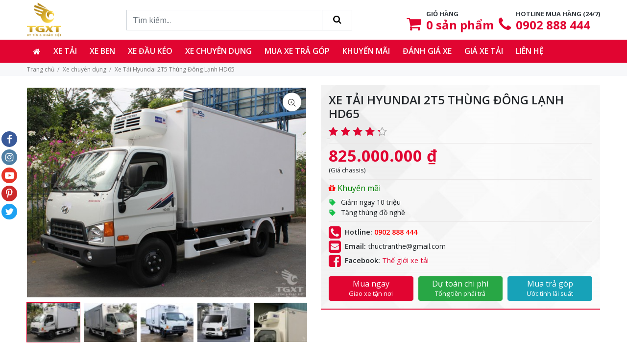

--- FILE ---
content_type: text/html; charset=UTF-8
request_url: https://thegioixetai.com/xe-tai-hyundai-2t5-thung-dong-lanh-hd65.html
body_size: 24995
content:
<!doctype html>
<html lang="vi">
<head>
    <meta charset="UTF-8">
<meta name="viewport" content="width=device-width, user-scalable=no, initial-scale=1.0, maximum-scale=1.0, minimum-scale=1.0">
<meta http-equiv="X-UA-Compatible" content="ie=edge">
<meta name="_token" content="EVt7ZIZu9lw4uW9l9Z9adWO8D554lSAK1oyBLTLB">

<title>Xe Tải Hyundai 2.5T - 2T5 - 2.5 Tấn Thùng Đông Lạnh - HD65 Giá Hấp Dẫn</title>
<meta name="description" content="Bán xe tải Hyundai 2.5T - 2T5 - 2.5 tấn thùng đông lạnh Hd65 trả góp. Xe có sẵn giao ngay. Bao lo thủ tục trọn gói. Hỗ trợ ra tên biển số, ĐKĐK. Tặng định vị, phù hiệu, bao da tay lái.">
<meta name="keywords" content="xe dong lanh, xe đông lạnh 2.5 tấn, xe đông lạnh cũ">
<link rel="canonical" href="https://thegioixetai.com/xe-tai-hyundai-2t5-thung-dong-lanh-hd65.html"/>
<meta property="og:title" content="Xe Tải Hyundai 2.5T - 2T5 - 2.5 Tấn Thùng Đông Lạnh - HD65 Giá Hấp Dẫn" />
<meta property="og:description" content="Bán xe tải Hyundai 2.5T - 2T5 - 2.5 tấn thùng đông lạnh Hd65 trả góp. Xe có sẵn giao ngay. Bao lo thủ tục trọn gói. Hỗ trợ ra tên biển số, ĐKĐK. Tặng định vị, phù hiệu, bao da tay lái." />
<meta property="og:image" content="https://thegioixetai.com/storage/anh-dai-dien/HYUNDAI/HD65/xe-dong-lanh-hyundai-hd65.jpg" />
<meta property="og:image" content="https://thegioixetai.com/images/logo.png" />

<meta name="twitter:title" content="Xe Tải Hyundai 2.5T - 2T5 - 2.5 Tấn Thùng Đông Lạnh - HD65 Giá Hấp Dẫn" />
<meta name="twitter:description" content="Bán xe tải Hyundai 2.5T - 2T5 - 2.5 tấn thùng đông lạnh Hd65 trả góp. Xe có sẵn giao ngay. Bao lo thủ tục trọn gói. Hỗ trợ ra tên biển số, ĐKĐK. Tặng định vị, phù hiệu, bao da tay lái." />

<link rel="shortcut icon" href="https://thegioixetai.com/favicon.ico"/>
<link rel="alternate" href="https://thegioixetai.com/xe-tai-hyundai-2t5-thung-dong-lanh-hd65.html" hreflang="x-default">
<link rel="alternate" href="https://thegioixetai.com/xe-tai-hyundai-2t5-thung-dong-lanh-hd65.html" hreflang="vi">

<link rel="alternate" type="application/atom+xml" href="https://thegioixetai.com/feed" title="Posts">
<link href="https://fonts.googleapis.com/css2?family=Open+Sans:wght@400;600;700&display=swap" rel="stylesheet">
<link rel="stylesheet" type="text/css" href="https://thegioixetai.com/theme/asset/external/build.vendor.css?v=20200802">
<link rel="stylesheet" type="text/css" href="https://thegioixetai.com/theme/asset/external/fontawesome/css/font-awesome.min.css?v=20200802">
    <link rel="stylesheet" href="https://thegioixetai.com/frontend/css/star-rating.min.css">
<link rel="stylesheet" type="text/css" href="https://thegioixetai.com/theme/asset/css/custom.css?v=20200802"/>
<style type="text/css">
    :root {--color-theme: #E10531}#features .single-feature {margin-top: 15px;}#features .single-feature .f-icon {margin-bottom: 15px;font-size: 45px;color: var(--color-theme);}#features .single-feature .f-icon img {width: 64px;}#features .single-feature h3 {font-size: 1.3rem;}#features .single-feature .decorated-heading:after {margin-bottom: 10px;}.product-content h2, .product-content h3, .product-content h4 {overflow: hidden;color: var(--color-theme);margin-bottom: 10px;}.product-content label {display: inline;}@media(min-width: 992px) {#property-filters .close {display: none;}}
#carousel-9 {
padding-top: 33.33%;
}
#carousel-9 .carousel-inner {
    position: absolute;
    top: 0;
    left: 0;
    width: 100%;
    height: 100%;
}
</style></head>
<body>
    
    
        <div id="tt-pageContent">

        <header id="header">

    <!-- tt-mobile menu -->
        <nav class="panel-menu mobile-main-menu">
            <ul class=""><li class=""><a  title="Trang chủ" href="/" target="_self"class="icon-only"><i class="fa fa-home"></i> </a></li><li class=""><a  title="Xe tải" href="/xe-tai.html" target="_self">Xe tải</a><ul><li class=""><a  title="Xe Tải Isuzu" href="/xe-tai-isuzu.html" target="_self">Isuzu</a></li><li class=""><a  title="Xe Tải Hino" href="/xe-tai-hino.html" target="_self">Hino</a></li><li class=""><a  title="Xe Tải Hyundai" href="/xe-tai-hyundai.html" target="_self">Hyundai</a></li><li class=""><a  title="Xe Tải Suzuki" href="/xe-tai-suzuki.html" target="_self">Suzuki</a></li><li class=""><a  title="Xe Tải Fuso" href="/xe-tai-fuso.html" target="_self">Fuso</a></li><li class=""><a  title="Xe Tải Veam" href="/xe-tai-veam.html" target="_self">Veam</a></li><li class=""><a  title="Xe Tải Daewoo" href="/xe-tai-deawoo.html" target="_self">Daewoo</a></li><li class=""><a  title="Xe Tải Jac" href="/xe-tai-jac.html" target="_self">Jac</a></li><li class=""><a  title="Xe Tải Dongben" href="/xe-tai-dongben.html" target="_self">Dongben</a></li><li class=""><a  title="Xe Tải DongFeng" href="/xe-tai-dongfeng.html" target="_self">DongFeng</a></li><li class=""><a  title="Xe Tải Howo" href="/xe-tai-howo.html" target="_self">Howo</a></li><li class=""><a  title="Xe Tải Faw" href="/xe-tai-faw.html" target="_self">Faw</a></li><li class=""><a  title="Xe Tải Cửu Long TMT" href="/xe-tai-tmt.html" target="_self">Cửu Long TMT</a></li><li class=""><a  title="Xe Tải Chiến Thắng" href="/xe-tai-chien-thang.html" target="_self">Chiến Thắng</a></li><li class=""><a  title="Xe Tải Changan" href="/xe-tai-changan.html" target="_self">Changan</a></li><li class=""><a  title="DFSK Thái Lan" href="/xe-tai-dfsk-thai-lan.html" target="_self">DFSK Thái Lan</a></li><li class=""><a  title="Isuzu Vĩnh Phát" href="/xe-tai-isuzu-vinh-phat.html" target="_self">Isuzu Vĩnh Phát</a></li><li class=""><a  title="Dongfeng Trường Giang" href="/xe-tai-dongfeng-truong-giang.html" target="_self">Dongfeng Trường Giang</a></li><li class=""><a  title="Xe tải Teraco" href="/xe-tai-teraco.html" target="_self">Xe tải Teraco</a></li><li class=""><a  title="Xe tải Tata" href="/xe-tai-tata.html" target="_self">Xe tải Tata</a></li><li class=""><a  title="Xe tải Đô Thành" href="/xe-tai-do-thanh.html" target="_self">Xe tải Đô Thành</a></li><li class=""><a  title="Xe tải Chenglong" href="/xe-tai-chenglong.html" target="_self">Xe tải Chenglong</a></li><li class=""><a  title="Xe tải Hoa Mai" href="/xe-tai-hoa-mai.html" target="_self">Xe tải Hoa Mai</a></li><li class=""><a  title="Xe tải Kenbo" href="/xe-tai-kenbo.html" target="_self">Xe tải Kenbo</a></li><li class=""><a  title="Xe tải CAMC" href="/xe-tai-camc.html" target="_self">Xe tải CAMC</a></li><li class=""><a  title="Xe tải Shacman" href="/xe-tai-shacman.html" target="_self">Xe tải Shacman</a></li><li class=""><a  title="Xe tải nhỏ" href="/xe-tai-nho.html" target="_self">Xe tải nhỏ</a></li><li class=""><a  title="Xe Tải 500Kg" href="/xe-tai-500kg.html" target="_self">Xe Tải 500Kg</a></li><li class=""><a  title="Xe Tải 750Kg" href="/xe-tai-750kg.html" target="_self">Xe Tải 750Kg</a></li><li class=""><a  title="Xe Tải 800Kg" href="/xe-tai-800kg.html" target="_self">Xe Tải 800Kg</a></li><li class=""><a  title="Xe Tải 900Kg" href="/xe-tai-900kg.html" target="_self">Xe Tải 900Kg</a></li><li class=""><a  title="Xe Tải 1 Tấn" href="/xe-tai-1-tan.html" target="_self">Xe Tải 1 Tấn</a></li><li class=""><a  title="Xe Tải 1.25 Tấn" href="/xe-tai-1-25-tan.html" target="_self">Xe Tải 1.25 Tấn</a></li><li class=""><a  title="Xe Tải 1.4 Tấn" href="/xe-tai-1-4-tan.html" target="_self">Xe Tải 1.4 Tấn</a></li><li class=""><a  title="Xe Tải 1.5 Tấn" href="/xe-tai-1-5-tan.html" target="_self">Xe Tải 1.5 Tấn</a></li><li class=""><a  title="Xe Tải 1.9 Tấn" href="/xe-tai-1-9-tan.html" target="_self">Xe Tải 1.9 Tấn</a></li><li class=""><a  title="Xe Tải 2 Tấn" href="/xe-tai-2-tan.html" target="_self">Xe Tải 2 Tấn</a></li><li class=""><a  title="Xe Tải 2.4 Tấn" href="/xe-tai-2-4-tan.html" target="_self">Xe Tải 2.4 Tấn</a></li><li class=""><a  title="Xe Tải 3 Tấn" href="/xe-tai-3-tan.html" target="_self">Xe Tải 3 Tấn</a></li><li class=""><a  title="Xe Tải 3.5 Tấn" href="/xe-tai-3-5-tan.html" target="_self">Xe Tải 3.5 Tấn</a></li><li class=""><a  title="Xe Tải 4 Tấn" href="/xe-tai-4-tan.html" target="_self">Xe Tải 4 Tấn</a></li><li class=""><a  title="Xe Tải 5 Tấn" href="/xe-tai-5-tan.html" target="_self">Xe Tải 5 Tấn</a></li><li class=""><a  title="Xe Tải 6 Tấn" href="/xe-tai-6-tan.html" target="_self">Xe Tải 6 Tấn</a></li><li class=""><a  title="Xe Tải 7 Tấn" href="/xe-tai-7-tan.html" target="_self">Xe Tải 7 Tấn</a></li><li class=""><a  title="Xe Tải 8 Tấn" href="/xe-tai-8-tan.html" target="_self">Xe Tải 8 Tấn</a></li><li class=""><a  title="Xe Tải 8.5 Tấn" href="/xe-tai-8-5-tan.html" target="_self">Xe Tải 8.5 Tấn</a></li><li class=""><a  title="Xe Tải 9 Tấn" href="/xe-tai-9-tan.html" target="_self">Xe Tải 9 Tấn</a></li></ul></li><li class=""><a  title="Xe ben" href="/xe-ben.html" target="_self">Xe ben</a><ul><li class=""><a  title="Xe ben Hino" href="/xe-ben-hino.html" target="_self">Xe ben Hino</a></li><li class=""><a  title="Xe ben Hyundai" href="/xe-ben-hyundai.html" target="_self">Xe ben Hyundai</a></li><li class=""><a  title="Xe ben Daewoo" href="/xe-ben-daewoo.html" target="_self">Xe ben Daewoo</a></li><li class=""><a  title="Xe ben Suzuki" href="/xe-ben-suzuki.html" target="_self">Xe ben Suzuki</a></li><li class=""><a  title="Xe ben Howo" href="/xe-ben-howo.html" target="_self">Xe ben Howo</a></li><li class=""><a  title="Xe ben Hoa Mai" href="/xe-ben-hoa-mai.html" target="_self">Xe ben Hoa Mai</a></li><li class=""><a  title="Xe ben Fuso" href="/xe-ben-fuso.html" target="_self">Xe ben Fuso</a></li><li class=""><a  title="Xe ben Dongfeng" href="/xe-ben-dongfeng.html" target="_self">Xe ben Dongfeng</a></li><li class=""><a  title="Xe ben Cửu Long TMT" href="/xe-ben-tmt.html" target="_self">Xe ben Cửu Long TMT</a></li><li class=""><a  title="Xe ben Chiến Thắng" href="/xe-ben-chien-thang.html" target="_self">Xe ben Chiến Thắng</a></li><li class=""><a  title="Xe ben Chenglong" href="/xe-ben-chenglong.html" target="_self">Xe ben Chenglong</a></li><li class=""><a  title="Xe ben Faw" href="/xe-ben-faw.html" target="_self">Xe ben Faw</a></li><li class=""><a  title="Xe ben Teraco" href="/xe-ben-teraco.html" target="_self">Xe ben Teraco</a></li><li class=""><a  title="Xe ben Shacman" href="/xe-ben-shacman.html" target="_self">Xe ben Shacman</a></li><li class=""><a  title="Xe ben Isuzu" href="/xe-ben-isuzu.html" target="_self">Xe ben Isuzu</a></li><li class=""><a  title="Xe ben Kamaz" href="/xe-ben-kamaz.html" target="_self">Xe ben Kamaz</a></li><li class=""><a  title="Xe ben Veam" href="/xe-ben-veam.html" target="_self">Xe ben Veam</a></li><li class=""><a  title="Xe ben Jac" href="/xe-ben-jac.html" target="_self">Xe ben Jac</a></li></ul></li><li class=""><a  title="Xe đầu kéo" href="/xe-dau-keo.html" target="_self">Xe đầu kéo</a><ul><li class=""><a  title="Xe đầu kéo Mỹ" href="/xe-dau-keo-my.html" target="_self">Xe đầu kéo Mỹ</a></li><li class=""><a  title="Xe đầu kéo Hyundai" href="/xe-dau-keo-hyundai.html" target="_self">Xe đầu kéo Hyundai</a></li><li class=""><a  title="Xe đầu kéo Hino" href="/xe-dau-keo-hino.html" target="_self">Xe đầu kéo Hino</a></li><li class=""><a  title="Xe đầu kéo Howo" href="/xe-dau-keo-howo.html" target="_self">Xe đầu kéo Howo</a></li><li class=""><a  title="Xe đầu kéo Isuzu" href="/xe-dau-keo-isuzu.html" target="_self">Xe đầu kéo Isuzu</a></li><li class=""><a  title="Xe đầu kéo Shacman" href="/xe-dau-keo-shacman.html" target="_self">Xe đầu kéo Shacman</a></li><li class=""><a  title="Xe đầu kéo Daewoo" href="/xe-dau-keo-daewoo.html" target="_self">Xe đầu kéo Daewoo</a></li><li class=""><a  title="Xe đầu kéo Dongfeng" href="/xe-dau-keo-dongfeng.html" target="_self">Xe đầu kéo Dongfeng</a></li><li class=""><a  title="Xe đầu kéo ChengLong" href="/xe-dau-keo-chenglong.html" target="_self">Xe đầu kéo ChengLong</a></li><li class=""><a  title="Xe đầu kéo Kamaz" href="/xe-dau-keo-kamaz.html" target="_self">Xe đầu kéo Kamaz</a></li><li class=""><a  title="Xe đầu kéo Fuso" href="/xe-dau-keo-fuso.html" target="_self">Xe đầu kéo Fuso</a></li><li class=""><a  title="Xe đầu kéo C&C" href="/xe-dau-keo-c-c.html" target="_self">Xe đầu kéo C&C</a></li><li class=""><a  title="Xe đầu kéo Jac" href="https://thegioixetai.com/xe-dau-keo-jac.html" target="_self">Xe đầu kéo Jac</a></li></ul></li><li class="mega-menu"><a  title="Xe chuyên dụng" href="/xe-chuyen-dung.html" target="_self">Xe chuyên dụng</a><ul><li class="py-0 col mega-title"><a  title="Xe tải gắn cẩu" href="/xe-tai-gan-cau.html" target="_self">Xe tải gắn cẩu</a><ul><li class=""><a  title="Xe tải Hino gắn cẩu" href="/xe-tai-hino-gan-cau.html" target="_self">Xe tải Hino gắn cẩu</a></li><li class=""><a  title="Xe tải Hyundai gắn cẩu" href="/xe-tai-hyundai-gan-cau.html" target="_self">Xe tải Hyundai gắn cẩu</a></li><li class=""><a  title="Xe tải Jac gắn cẩu" href="/xe-tai-jac-gan-cau.html" target="_self">Xe tải Jac gắn cẩu</a></li><li class=""><a  title="Xe tải Daewoo gắn cẩu" href="/xe-tai-daewoo-gan-cau.html" target="_self">Xe tải Daewoo gắn cẩu</a></li><li class=""><a  title="Xe tải Dongfeng gắn cẩu" href="/xe-tai-dongfeng-gan-cau.html" target="_self">Xe tải Dongfeng gắn cẩu</a></li><li class=""><a  title="Xe tải Howo gắn cẩu" href="/xe-tai-howo-gan-cau.html" target="_self">Xe tải Howo gắn cẩu</a></li><li class=""><a  title="Xe tải Isuzu gắn cẩu" href="/xe-tai-isuzu-gan-cau.html" target="_self">Xe tải Isuzu gắn cẩu</a></li><li class=""><a  title="Xe tải Cửu Long gắn cẩu" href="/xe-tai-cuu-long-gan-cau.html" target="_self">Xe tải Cửu Long gắn cẩu</a></li><li class=""><a  title="Xe tải ChengLong gắn cẩu" href="/xe-tai-chenglong-gan-cau.html" target="_self">Xe tải ChengLong gắn cẩu</a></li><li class=""><a  title="Xe tải Fuso gắn cẩu" href="/xe-tai-fuso-gan-cau.html" target="_self">Xe tải Fuso gắn cẩu</a></li><li class=""><a  title="Xe cẩu Thaco" href="/xe-cau-thaco.html" target="_self">Xe cẩu Thaco</a></li><li class=""><a  title="Xe cẩu Dongfeng Trường Giang" href="/xe-cau-dongfeng-truong-giang.html" target="_self">Xe cẩu Dongfeng Trường Giang</a></li><li class=""><a  title="Xe tải Faw gắn cẩu" href="/xe-tai-faw-gan-cau.html" target="_self">Xe tải Faw gắn cẩu</a></li><li class=""><a  title="Xe cẩu Isuzu Vĩnh Phát" href="/xe-cau-isuzu-vinh-phat.html" target="_self">Xe cẩu Isuzu Vĩnh Phát</a></li><li class=""><a  title="Xe tải Veam gắn cẩu" href="/xe-tai-veam-gan-cau.html" target="_self">Xe tải Veam gắn cẩu</a></li><li class=""><a  title="Xe tải Kamaz gắn cẩu" href="/xe-tai-kamaz-gan-cau.html" target="_self">Xe tải Kamaz gắn cẩu</a></li></ul></li><li class="py-0 col mega-title"><a  title="Xe bồn" href="/xe-bon.html" target="_self">Xe bồn</a><ul><li class=""><a  title="Xe bồn chở xăng dầu" href="/xe-bon-cho-xang-dau.html" target="_self">Xe bồn chở xăng dầu</a></li><li class=""><a  title="Xe bồn chở hóa chất" href="/xe-bon-cho-hoa-chat.html" target="_self">Xe bồn chở hóa chất</a></li><li class=""><a  title="Xe bồn trộn bê tông" href="/xe-bon-tron-be-tong.html" target="_self">Xe bồn trộn bê tông</a></li><li class=""><a  title="Xe bồn chở sữa - bia" href="/xe-bon-cho-sua-bia.html" target="_self">Xe bồn chở sữa - bia</a></li><li class=""><a  title="Xe bồn chở thức ăn gia súc" href="/xe-bon-cho-thuc-an-gia-suc.html" target="_self">Xe bồn chở thức ăn gia súc</a></li></ul></li><li class="py-0 col mega-title"><a  title="Xe đông lạnh" href="/xe-dong-lanh.html" target="_self">Xe đông lạnh</a><ul><li class=""><a  title="Xe đông lạnh Hino" href="/xe-dong-lanh-hino.html" target="_self">Xe đông lạnh Hino</a></li><li class=""><a  title="Xe đông lạnh Isuzu" href="/xe-dong-lanh-isuzu.html" target="_self">Xe đông lạnh Isuzu</a></li><li class=""><a  title="Xe đông lạnh Hyundai" href="/xe-dong-lanh-hyundai.html" target="_self">Xe đông lạnh Hyundai</a></li><li class=""><a  title="Xe đông lạnh Fuso" href="/xe-dong-lanh-fuso.html" target="_self">Xe đông lạnh Fuso</a></li><li class=""><a  title="Xe đông lạnh Suzuki" href="/xe-dong-lanh-suzuki.html" target="_self">Xe đông lạnh Suzuki</a></li><li class=""><a  title="Xe đông lạnh Thaco" href="/xe-dong-lanh-thaco.html" target="_self">Xe đông lạnh Thaco</a></li><li class=""><a  title="Xe đông lạnh Daewoo" href="/xe-dong-lanh-daewoo.html" target="_self">Xe đông lạnh Daewoo</a></li></ul></li><li class="py-0 col mega-title"><a  title="Xe môi trường" href="/xe-moi-truong.html" target="_self">Xe môi trường</a><ul><li class=""><a  title="Xe ép rác" href="/xe-ep-rac.html" target="_self">Xe ép rác</a></li><li class=""><a  title="Xe chở rác" href="/xe-cho-rac.html" target="_self">Xe chở rác</a></li><li class=""><a  title="Xe chở rác Hooklift" href="/xe-cho-rac-hooklift.html" target="_self">Xe chở rác Hooklift</a></li><li class=""><a  title="Xe hút bùn chất thải" href="/xe-hut-bun-chat-thai.html" target="_self">Xe hút bùn chất thải</a></li><li class=""><a  title="Xe quét đường hút bụi" href="/xe-quet-duong-hut-bui.html" target="_self">Xe quét đường hút bụi</a></li><li class=""><a  title="Xe phun nước rửa đường" href="/xe-phun-nuoc-rua-duong.html" target="_self">Xe phun nước rửa đường</a></li></ul></li><li class="py-0 col mega-title"><a  title="Xe chuyên dụng khác" href="/xe-chuyen-dung-khac.html" target="_self">Xe chuyên dụng khác</a><ul><li class=""><a  title="Xe cứu hộ" href="/xe-cuu-ho.html" target="_self">Xe cứu hộ</a></li><li class=""><a  title="Xe chữa cháy" href="/xe-chua-chay.html" target="_self">Xe chữa cháy</a></li><li class=""><a  title="Xe tải chở gia súc" href="/xe-tai-cho-gia-suc.html" target="_self">Xe tải chở gia súc</a></li><li class=""><a  title="Xe tải chở gia cầm" href="/xe-tai-cho-gia-cam.html" target="_self">Xe tải chở gia cầm</a></li><li class=""><a  title="Xe tải gắn bửng nâng" href="/xe-tai-gan-bung-nang.html" target="_self">Xe tải gắn bửng nâng</a></li><li class=""><a  title="Xe chở mô tô xe máy" href="/xe-cho-mo-to-xe-may.html" target="_self">Xe chở mô tô xe máy</a></li><li class=""><a  title="Xe nâng đầu chở máy công trình" href="/xe-nang-dau-cho-may-cong-trinh.html" target="_self">Xe nâng đầu chở máy công trình</a></li><li class=""><a  title="Xe tải chở pallet chứa cấu kiện điện tử" href="/xe-tai-cho-pallet-chua-cau-kien-dien-tu.html" target="_self">Xe tải chở pallet chứa cấu kiện điện tử</a></li></ul></li></ul></li><li class=""><a  title="Mua xe trả góp" href="/mua-xe-tai-tra-gop.html" target="_self">Mua xe trả góp</a></li><li class=""><a rel="nofollow" title="Khuyến mãi" href="/khuyen-mai.html" target="_self">Khuyến mãi</a></li><li class=""><a  title="Đánh giá xe" href="/danh-gia-xe.html" target="_self">Đánh giá xe</a><ul><li class=""><a  title="Đánh giá xe tải Isuzu" href="/danh-gia-ve-xe-tai-isuzu.html" target="_self">Đánh giá xe tải Isuzu</a></li><li class=""><a  title="Đánh giá xe tải Hino" href="/danh-gia-xe-tai-hino-thuong-hieu-vang-trong-lang-van-tai.html" target="_self">Đánh giá xe tải Hino</a></li><li class=""><a  title="Đánh giá xe tải Fuso" href="/danh-gia-xe-tai-fuso-chat-luong-tao-nen-thuong-hieu.html" target="_self">Đánh giá xe tải Fuso</a></li><li class=""><a  title="Đánh giá xe tải Veam" href="/danh-gia-xe-tai-veam-chat-luong-vuot-xa-gia-thanh.html" target="_self">Đánh giá xe tải Veam</a></li><li class=""><a  title="Đánh giá xe tải Suzuki" href="/danh-gia-xe-tai-suzuki-chien-ma-khung-trong-phan-khuc-xe-tai-nhe.html" target="_self">Đánh giá xe tải Suzuki</a></li><li class=""><a  title="Đánh giá xe tải Đô Thành" href="/danh-gia-xe-tai-do-thanh.html" target="_self">Đánh giá xe tải Đô Thành</a></li><li class=""><a  title="Đánh giá xe tải Teraco" href="/danh-gia-xe-tai-teraco-dong-tai-nhe-so-huu-dong-co-hyundai-isuzu-manh-me.html" target="_self">Đánh giá xe tải Teraco</a></li><li class=""><a  title="Đánh giá xe tải Chiến Thắng" href="/danh-gia-xe-tai-chien-thang-thua-xe-han-nhat-ve-chat-luong-duoc-ua-chuong-vi-gia-re.html" target="_self">Đánh giá xe tải Chiến Thắng</a></li><li class=""><a  title="Đánh giá xe tải Dongben" href="/danh-gia-xe-tai-dongben-hien-thuc-hoa-giac-mo-co-xe-cho-nguoi-thu-nhap-thap.html" target="_self">Đánh giá xe tải Dongben</a></li><li class=""><a  title="Đánh giá xe tải Tata" href="/danh-gia-xe-tai-tata-mau-xe-tai-nhe-so-1-viet-nam.html" target="_self">Đánh giá xe tải Tata</a></li><li class=""><a  title="Đánh giá xe tải Jac" href="/danh-gia-xe-tai-jac-noi-bat-trong-phan-khuc-xe-trung-quoc.html" target="_self">Đánh giá xe tải Jac</a></li><li class=""><a  title="Đánh giá xe tải Kenbo" href="/danh-gia-xe-tai-kenbo-chat-luong-tuong-xung-gia-thanh.html" target="_self">Đánh giá xe tải Kenbo</a></li><li class=""><a  title="Đánh giá xe tải Shacman" href="/danh-gia-xe-tai-shacman-buoc-dot-pha-lon-trong-lang-van-tai-trung-quoc.html" target="_self">Đánh giá xe tải Shacman</a></li><li class=""><a  title="Đánh giá xe tải Faw" href="/danh-gia-xe-tai-faw-dinh-cao-cua-su-chat-luong.html" target="_self">Đánh giá xe tải Faw</a></li><li class=""><a  title="Đánh giá xe tải Howo" href="/danh-gia-xe-tai-howo-vua-cua-phan-khuc-tai-nang.html" target="_self">Đánh giá xe tải Howo</a></li><li class=""><a  title="Đánh giá xe tải Dongfeng" href="/co-nen-mua-xe-tai-dongfeng.html" target="_self">Đánh giá xe tải Dongfeng</a></li><li class=""><a  title="Đánh giá xe tải Thaco" href="/danh-gia-xe-tai-thaco-thich-hop-de-dau-tu-do-kha-nang-thu-hoi-von-nhanh.html" target="_self">Đánh giá xe tải Thaco</a></li></ul></li><li class=""><a  title="Giá xe tải" href="/gia-xe-tai.html" target="_self">Giá xe tải</a><ul><li class=""><a  title="Giá xe tải nhỏ" href="/gia-xe-tai-nho.html" target="_self">Giá xe tải nhỏ</a></li><li class=""><a  title="Giá xe tải gắn cẩu" href="/gia-xe-tai-gan-cau.html" target="_self">Giá xe tải gắn cẩu</a></li><li class=""><a  title="Giá xe tải đông lạnh" href="/gia-xe-tai-dong-lanh.html" target="_self">Giá xe tải đông lạnh</a></li><li class=""><a  title="Giá xe tải Isuzu" href="/gia-xe-tai-isuzu.html" target="_self">Giá xe tải Isuzu</a></li><li class=""><a  title="Giá xe tải Hino" href="/gia-xe-tai-hino.html" target="_self">Giá xe tải Hino</a></li><li class=""><a  title="Giá xe tải Hyundai" href="/gia-xe-tai-hyundai.html" target="_self">Giá xe tải Hyundai</a></li><li class=""><a  title="Giá xe tải Fuso" href="/gia-xe-tai-fuso.html" target="_self">Giá xe tải Fuso</a></li><li class=""><a  title="Giá xe tải Veam" href="/gia-xe-tai-veam.html" target="_self">Giá xe tải Veam</a></li><li class=""><a  title="Giá xe tải Suzuki" href="/gia-xe-tai-suzuki.html" target="_self">Giá xe tải Suzuki</a></li><li class=""><a  title="Giá xe tải Teraco" href="/gia-xe-tai-teraco.html" target="_self">Giá xe tải Teraco</a></li><li class=""><a  title="Giá xe tải Dongben" href="/gia-xe-tai-dongben.html" target="_self">Giá xe tải Dongben</a></li><li class=""><a  title="Giá xe tải Howo" href="/gia-xe-tai-howo.html" target="_self">Giá xe tải Howo</a></li><li class=""><a  title="Giá xe tải Thái Lan" href="/gia-xe-tai-thai-lan.html" target="_self">Giá xe tải Thái Lan</a></li><li class=""><a  title="Giá xe tải TMT Cửu Long" href="/gia-xe-tai-tmt-cuu-long.html" target="_self">Giá xe tải TMT Cửu Long</a></li><li class=""><a  title="Giá xe tải Faw" href="/bang-gia-xe-tai-faw.html" target="_self">Giá xe tải Faw</a></li><li class=""><a  title="Giá xe tải Dongfeng Trường Giang" href="/gia-xe-tai-dongfeng-truong-giang.html" target="_self">Giá xe tải Dongfeng Trường Giang</a></li><li class=""><a  title="Giá xe tải Chenglong" href="/gia-xe-tai-chenglong.html" target="_self">Giá xe tải Chenglong</a></li><li class=""><a  title="Giá xe tải Dongfeng" href="/gia-xe-tai-dongfeng.html" target="_self">Giá xe tải Dongfeng</a></li><li class=""><a  title="Giá xe tải Chiến Thắng" href="/gia-xe-tai-chien-thang.html" target="_self">Giá xe tải Chiến Thắng</a></li><li class=""><a  title="Giá xe tải Hoa Mai" href="/gia-xe-tai-hoa-mai.html" target="_self">Giá xe tải Hoa Mai</a></li><li class=""><a  title="Giá xe tải Changan" href="/gia-xe-tai-changan.html" target="_self">Giá xe tải Changan</a></li><li class=""><a  title="Giá xe tải Jac" href="/gia-xe-tai-jac.html" target="_self">Giá xe tải Jac</a></li><li class=""><a  title="Giá xe tải Camc" href="/gia-xe-tai-camc.html" target="_self">Giá xe tải Camc</a></li><li class=""><a  title="Giá xe tải Daewoo" href="/gia-xe-tai-daewoo.html" target="_self">Giá xe tải Daewoo</a></li><li class=""><a  title="Giá xe tải Kenbo" href="/gia-xe-tai-kenbo.html" target="_self">Giá xe tải Kenbo</a></li><li class=""><a  title="Giá xe tải Isuzu Vĩnh Phát" href="/gia-xe-tai-isuzu-vinh-phat.html" target="_self">Giá xe tải Isuzu Vĩnh Phát</a></li><li class=""><a  title="Giá xe tải Đô Thành" href="/gia-xe-tai-do-thanh.html" target="_self">Giá xe tải Đô Thành</a></li><li class=""><a  title="Giá xe tải Tata Super Ace" href="/gia-xe-tai-tata-super-ace.html" target="_self">Giá xe tải Tata Super Ace</a></li></ul></li><li class=""><a rel="nofollow" title="Liên hệ" href="/lien-he.html" target="_self">Liên hệ</a></li></ul>        </nav>

<!-- tt-mobile-header -->
    <div class="tt-mobile-header">
        <div class="container-fluid">
            <div class="tt-header-row">
                <div class="tt-mobile-parent-menu flex-grow-1">
                    <div class="tt-menu-toggle">
                        <i class="icon-03"></i>
                    </div>
                </div>
                <div class="tt-parent-box tt-mobile-parent-logo flex-grow-1">
                    <!-- mobile logo -->
                    <a class="tt-logo"
                       href="https://thegioixetai.com/"
                       title="Công ty TNHH Thế Giới Xe Tải">
                        <img ignore-lazy
                             src="https://thegioixetai.com/images/logo.png"
                             alt="Công ty TNHH Thế Giới Xe Tải">
                    </a>
                    <!-- /mobile logo -->
                </div>
                <div class="tt-mobile-parent-search tt-parent-box flex-grow-0">
                    <div class="tt-search tt-dropdown-obj">
                        <button class="tt-dropdown-toggle" data-tooltip="Tìm kiếm" data-tposition="bottom">
                            <i class="icon-f-85"></i>
                        </button>
                        <div class="tt-dropdown-menu">
                            <div class="container">
                                <div class="group-search w-100">
                                    <form method="GET" action="https://thegioixetai.com/tim-kiem.html" accept-charset="UTF-8" role="search" data-url="https://thegioixetai.com/ajax/search">
                                    <div class="tt-col">
                                        <input placeholder="Tìm kiếm..." id="mobile-search" autocomplete="off" class="tt-search-input" name="keyword" type="text">
                                        <button class="tt-btn-search" type="submit"></button>
                                    </div>
                                    <div class="tt-col">
                                        <button class="tt-btn-close icon-g-80"></button>
                                    </div>
                                    </form>
                                    <div class="search-result">
                                        <ul class="list-unstyled mb-0"></ul>
                                    </div>
                                </div>
                            </div>
                        </div>
                    </div>
                </div>
            </div>
        </div>
        <div class="container-fluid tt-top-line">
            <div class="row">
                <div id="arrilot-widget-container-3" class="widget-container tt-desctop-parent-cart tt-parent-box"><script type="text/javascript">var widgetTimer3 = setInterval(function() {if (window.$) {$('#arrilot-widget-container-3').load('/arrilot/load-widget?id=3&name=CartIndicator%5CCartIndicator&params=[base64]%3D');clearInterval(widgetTimer3);}}, 100);</script></div><div class="default tt-parent-box text-primary tt-desctop-parent-multi">
        <div class="widget-content">
        <div class="tt-multi-obj">
<div class="d-flex align-items-end justify-content-end text-primary"><i class="fa fa-phone fa-2x"></i>
<div class="item-right dien-thoai"><small class="text-uppercase text-dark font-weight-bold"> Hotline mua hàng (24/7)</small> <br /><a href="tel:0902888444" class="h4"> 0902 888 444</a></div>
</div>
</div>
    </div>
</div>
            </div>
        </div>
    </div>

    
    <div class="tt-desktop-header headerunderline">
        <div class="container">
            <div class="tt-header-holder">
                <div class="tt-col-obj tt-obj-logo">
                    <!-- logo -->
                    <a class="tt-logo tt-logo-alignment"
                       href="https://thegioixetai.com/"
                       title="Công ty TNHH Thế Giới Xe Tải">
                        <img ignore-lazy
                             src="https://thegioixetai.com/images/logo.png"
                             alt="Công ty TNHH Thế Giới Xe Tải"
                             style="width: 70px;height:70px">
                    </a>
                    <!-- /logo -->
                </div>

                <div class="tt-col-obj tt-desctop-parent-search tt-parent-box tt-obj-search-type2">
                    <div class="tt-search w-100">
                        <form method="GET" action="https://thegioixetai.com/tim-kiem.html" accept-charset="UTF-8" data-url="https://thegioixetai.com/ajax/search">
                        <div class="d-flex group-search">
                            <div class="input-group search-form">
                                <input class="form-control" placeholder="Tìm kiếm..." id="search" autocomplete="off" name="keyword" type="text">
                                <div class="input-group-append">
                                    <button class="btn" type="submit"><i class="fa fa-search"></i>
                                    </button>
                                </div>
                            </div>
                            <div class="search-result">
                                <ul class="list-unstyled mb-0"></ul>
                            </div>
                        </div>
                        </form>
                    </div>
                </div>

                <div class="tt-obj-options obj-move-right">
                    <div id="arrilot-widget-container-5" class="widget-container tt-desctop-parent-cart tt-parent-box"><script type="text/javascript">var widgetTimer5 = setInterval(function() {if (window.$) {$('#arrilot-widget-container-5').load('/arrilot/load-widget?id=5&name=CartIndicator%5CCartIndicator&params=[base64]%3D%3D');clearInterval(widgetTimer5);}}, 100);</script></div><div class="default tt-parent-box text-primary tt-desctop-parent-multi">
        <div class="widget-content">
        <div class="tt-multi-obj">
<div class="d-flex align-items-end justify-content-end text-primary"><i class="fa fa-phone fa-2x"></i>
<div class="item-right dien-thoai"><small class="text-uppercase text-dark font-weight-bold"> Hotline mua hàng (24/7)</small> <br /><a href="tel:0902888444" class="h4"> 0902 888 444</a></div>
</div>
</div>
    </div>
</div>
                </div>
            </div>
        </div>

                    <div class="tt-color-scheme-01">
                <div class="container">
                    <div class="tt-header-holder">
                        <div class="tt-obj-menu">
                            <!-- tt-menu -->
                            <div class="tt-desctop-parent-menu">
                                <div class="tt-desctop-menu tt-hover-02">
                                    <nav>
                                        <ul class="menu"><li class="dropdown "><a  title="Trang chủ" href="/" target="_self"class="icon-only"><i class="fa fa-home"></i> </a></li><li class="dropdown megamenu "><a  title="Xe tải" href="/xe-tai.html" target="_self">Xe tải</a><div class="dropdown-menu"><div class="row tt-col-list"><div class="col"><ul class="tt-megamenu-submenu"><li class=""><a  title="Xe Tải Isuzu" href="/xe-tai-isuzu.html" target="_self">Isuzu</a></li><li class=""><a  title="Xe Tải Hino" href="/xe-tai-hino.html" target="_self">Hino</a></li><li class=""><a  title="Xe Tải Hyundai" href="/xe-tai-hyundai.html" target="_self">Hyundai</a></li><li class=""><a  title="Xe Tải Suzuki" href="/xe-tai-suzuki.html" target="_self">Suzuki</a></li><li class=""><a  title="Xe Tải Fuso" href="/xe-tai-fuso.html" target="_self">Fuso</a></li><li class=""><a  title="Xe Tải Veam" href="/xe-tai-veam.html" target="_self">Veam</a></li><li class=""><a  title="Xe Tải Daewoo" href="/xe-tai-deawoo.html" target="_self">Daewoo</a></li></ul></div><div class="col"><ul class="tt-megamenu-submenu"><li class=""><a  title="Xe Tải Jac" href="/xe-tai-jac.html" target="_self">Jac</a></li><li class=""><a  title="Xe Tải Dongben" href="/xe-tai-dongben.html" target="_self">Dongben</a></li><li class=""><a  title="Xe Tải DongFeng" href="/xe-tai-dongfeng.html" target="_self">DongFeng</a></li><li class=""><a  title="Xe Tải Howo" href="/xe-tai-howo.html" target="_self">Howo</a></li><li class=""><a  title="Xe Tải Faw" href="/xe-tai-faw.html" target="_self">Faw</a></li><li class=""><a  title="Xe Tải Cửu Long TMT" href="/xe-tai-tmt.html" target="_self">Cửu Long TMT</a></li><li class=""><a  title="Xe Tải Chiến Thắng" href="/xe-tai-chien-thang.html" target="_self">Chiến Thắng</a></li></ul></div><div class="col"><ul class="tt-megamenu-submenu"><li class=""><a  title="Xe Tải Changan" href="/xe-tai-changan.html" target="_self">Changan</a></li><li class=""><a  title="DFSK Thái Lan" href="/xe-tai-dfsk-thai-lan.html" target="_self">DFSK Thái Lan</a></li><li class=""><a  title="Isuzu Vĩnh Phát" href="/xe-tai-isuzu-vinh-phat.html" target="_self">Isuzu Vĩnh Phát</a></li><li class=""><a  title="Dongfeng Trường Giang" href="/xe-tai-dongfeng-truong-giang.html" target="_self">Dongfeng Trường Giang</a></li><li class=""><a  title="Xe tải Teraco" href="/xe-tai-teraco.html" target="_self">Xe tải Teraco</a></li><li class=""><a  title="Xe tải Tata" href="/xe-tai-tata.html" target="_self">Xe tải Tata</a></li><li class=""><a  title="Xe tải Đô Thành" href="/xe-tai-do-thanh.html" target="_self">Xe tải Đô Thành</a></li></ul></div><div class="col"><ul class="tt-megamenu-submenu"><li class=""><a  title="Xe tải Chenglong" href="/xe-tai-chenglong.html" target="_self">Xe tải Chenglong</a></li><li class=""><a  title="Xe tải Hoa Mai" href="/xe-tai-hoa-mai.html" target="_self">Xe tải Hoa Mai</a></li><li class=""><a  title="Xe tải Kenbo" href="/xe-tai-kenbo.html" target="_self">Xe tải Kenbo</a></li><li class=""><a  title="Xe tải CAMC" href="/xe-tai-camc.html" target="_self">Xe tải CAMC</a></li><li class=""><a  title="Xe tải Shacman" href="/xe-tai-shacman.html" target="_self">Xe tải Shacman</a></li><li class=""><a  title="Xe tải nhỏ" href="/xe-tai-nho.html" target="_self">Xe tải nhỏ</a></li><li class=""><a  title="Xe Tải 500Kg" href="/xe-tai-500kg.html" target="_self">Xe Tải 500Kg</a></li></ul></div><div class="col"><ul class="tt-megamenu-submenu"><li class=""><a  title="Xe Tải 750Kg" href="/xe-tai-750kg.html" target="_self">Xe Tải 750Kg</a></li><li class=""><a  title="Xe Tải 800Kg" href="/xe-tai-800kg.html" target="_self">Xe Tải 800Kg</a></li><li class=""><a  title="Xe Tải 900Kg" href="/xe-tai-900kg.html" target="_self">Xe Tải 900Kg</a></li><li class=""><a  title="Xe Tải 1 Tấn" href="/xe-tai-1-tan.html" target="_self">Xe Tải 1 Tấn</a></li><li class=""><a  title="Xe Tải 1.25 Tấn" href="/xe-tai-1-25-tan.html" target="_self">Xe Tải 1.25 Tấn</a></li><li class=""><a  title="Xe Tải 1.4 Tấn" href="/xe-tai-1-4-tan.html" target="_self">Xe Tải 1.4 Tấn</a></li><li class=""><a  title="Xe Tải 1.5 Tấn" href="/xe-tai-1-5-tan.html" target="_self">Xe Tải 1.5 Tấn</a></li></ul></div><div class="col"><ul class="tt-megamenu-submenu"><li class=""><a  title="Xe Tải 1.9 Tấn" href="/xe-tai-1-9-tan.html" target="_self">Xe Tải 1.9 Tấn</a></li><li class=""><a  title="Xe Tải 2 Tấn" href="/xe-tai-2-tan.html" target="_self">Xe Tải 2 Tấn</a></li><li class=""><a  title="Xe Tải 2.4 Tấn" href="/xe-tai-2-4-tan.html" target="_self">Xe Tải 2.4 Tấn</a></li><li class=""><a  title="Xe Tải 3 Tấn" href="/xe-tai-3-tan.html" target="_self">Xe Tải 3 Tấn</a></li><li class=""><a  title="Xe Tải 3.5 Tấn" href="/xe-tai-3-5-tan.html" target="_self">Xe Tải 3.5 Tấn</a></li><li class=""><a  title="Xe Tải 4 Tấn" href="/xe-tai-4-tan.html" target="_self">Xe Tải 4 Tấn</a></li><li class=""><a  title="Xe Tải 5 Tấn" href="/xe-tai-5-tan.html" target="_self">Xe Tải 5 Tấn</a></li></ul></div><div class="col"><ul class="tt-megamenu-submenu"><li class=""><a  title="Xe Tải 6 Tấn" href="/xe-tai-6-tan.html" target="_self">Xe Tải 6 Tấn</a></li><li class=""><a  title="Xe Tải 7 Tấn" href="/xe-tai-7-tan.html" target="_self">Xe Tải 7 Tấn</a></li><li class=""><a  title="Xe Tải 8 Tấn" href="/xe-tai-8-tan.html" target="_self">Xe Tải 8 Tấn</a></li><li class=""><a  title="Xe Tải 8.5 Tấn" href="/xe-tai-8-5-tan.html" target="_self">Xe Tải 8.5 Tấn</a></li><li class=""><a  title="Xe Tải 9 Tấn" href="/xe-tai-9-tan.html" target="_self">Xe Tải 9 Tấn</a></li></ul></div></div></div></li><li class="dropdown megamenu "><a  title="Xe ben" href="/xe-ben.html" target="_self">Xe ben</a><div class="dropdown-menu"><div class="row tt-col-list"><div class="col"><ul class="tt-megamenu-submenu"><li class=""><a  title="Xe ben Hino" href="/xe-ben-hino.html" target="_self">Xe ben Hino</a></li><li class=""><a  title="Xe ben Hyundai" href="/xe-ben-hyundai.html" target="_self">Xe ben Hyundai</a></li><li class=""><a  title="Xe ben Daewoo" href="/xe-ben-daewoo.html" target="_self">Xe ben Daewoo</a></li><li class=""><a  title="Xe ben Suzuki" href="/xe-ben-suzuki.html" target="_self">Xe ben Suzuki</a></li><li class=""><a  title="Xe ben Howo" href="/xe-ben-howo.html" target="_self">Xe ben Howo</a></li><li class=""><a  title="Xe ben Hoa Mai" href="/xe-ben-hoa-mai.html" target="_self">Xe ben Hoa Mai</a></li><li class=""><a  title="Xe ben Fuso" href="/xe-ben-fuso.html" target="_self">Xe ben Fuso</a></li></ul></div><div class="col"><ul class="tt-megamenu-submenu"><li class=""><a  title="Xe ben Dongfeng" href="/xe-ben-dongfeng.html" target="_self">Xe ben Dongfeng</a></li><li class=""><a  title="Xe ben Cửu Long TMT" href="/xe-ben-tmt.html" target="_self">Xe ben Cửu Long TMT</a></li><li class=""><a  title="Xe ben Chiến Thắng" href="/xe-ben-chien-thang.html" target="_self">Xe ben Chiến Thắng</a></li><li class=""><a  title="Xe ben Chenglong" href="/xe-ben-chenglong.html" target="_self">Xe ben Chenglong</a></li><li class=""><a  title="Xe ben Faw" href="/xe-ben-faw.html" target="_self">Xe ben Faw</a></li><li class=""><a  title="Xe ben Teraco" href="/xe-ben-teraco.html" target="_self">Xe ben Teraco</a></li><li class=""><a  title="Xe ben Shacman" href="/xe-ben-shacman.html" target="_self">Xe ben Shacman</a></li></ul></div><div class="col"><ul class="tt-megamenu-submenu"><li class=""><a  title="Xe ben Isuzu" href="/xe-ben-isuzu.html" target="_self">Xe ben Isuzu</a></li><li class=""><a  title="Xe ben Kamaz" href="/xe-ben-kamaz.html" target="_self">Xe ben Kamaz</a></li><li class=""><a  title="Xe ben Veam" href="/xe-ben-veam.html" target="_self">Xe ben Veam</a></li><li class=""><a  title="Xe ben Jac" href="/xe-ben-jac.html" target="_self">Xe ben Jac</a></li></ul></div></div></div></li><li class="dropdown megamenu "><a  title="Xe đầu kéo" href="/xe-dau-keo.html" target="_self">Xe đầu kéo</a><div class="dropdown-menu"><div class="row tt-col-list"><div class="col"><ul class="tt-megamenu-submenu"><li class=""><a  title="Xe đầu kéo Mỹ" href="/xe-dau-keo-my.html" target="_self">Xe đầu kéo Mỹ</a></li><li class=""><a  title="Xe đầu kéo Hyundai" href="/xe-dau-keo-hyundai.html" target="_self">Xe đầu kéo Hyundai</a></li><li class=""><a  title="Xe đầu kéo Hino" href="/xe-dau-keo-hino.html" target="_self">Xe đầu kéo Hino</a></li><li class=""><a  title="Xe đầu kéo Howo" href="/xe-dau-keo-howo.html" target="_self">Xe đầu kéo Howo</a></li><li class=""><a  title="Xe đầu kéo Isuzu" href="/xe-dau-keo-isuzu.html" target="_self">Xe đầu kéo Isuzu</a></li><li class=""><a  title="Xe đầu kéo Shacman" href="/xe-dau-keo-shacman.html" target="_self">Xe đầu kéo Shacman</a></li><li class=""><a  title="Xe đầu kéo Daewoo" href="/xe-dau-keo-daewoo.html" target="_self">Xe đầu kéo Daewoo</a></li></ul></div><div class="col"><ul class="tt-megamenu-submenu"><li class=""><a  title="Xe đầu kéo Dongfeng" href="/xe-dau-keo-dongfeng.html" target="_self">Xe đầu kéo Dongfeng</a></li><li class=""><a  title="Xe đầu kéo ChengLong" href="/xe-dau-keo-chenglong.html" target="_self">Xe đầu kéo ChengLong</a></li><li class=""><a  title="Xe đầu kéo Kamaz" href="/xe-dau-keo-kamaz.html" target="_self">Xe đầu kéo Kamaz</a></li><li class=""><a  title="Xe đầu kéo Fuso" href="/xe-dau-keo-fuso.html" target="_self">Xe đầu kéo Fuso</a></li><li class=""><a  title="Xe đầu kéo C&C" href="/xe-dau-keo-c-c.html" target="_self">Xe đầu kéo C&C</a></li><li class=""><a  title="Xe đầu kéo Jac" href="https://thegioixetai.com/xe-dau-keo-jac.html" target="_self">Xe đầu kéo Jac</a></li></ul></div></div></div></li><li class="dropdown megamenu mega-menu"><a  title="Xe chuyên dụng" href="/xe-chuyen-dung.html" target="_self">Xe chuyên dụng</a><div class="dropdown-menu"><div class="row tt-col-list"><div class="col"><h6 class="tt-title-submenu text-uppercase font-weight-bold"><a  title="Xe tải gắn cẩu" href="/xe-tai-gan-cau.html" target="_self">Xe tải gắn cẩu</a></h6><ul class="tt-megamenu-submenu"><li class="mega-menu"><a  title="Xe tải Hino gắn cẩu" href="/xe-tai-hino-gan-cau.html" target="_self">Xe tải Hino gắn cẩu</a></li><li class="mega-menu"><a  title="Xe tải Hyundai gắn cẩu" href="/xe-tai-hyundai-gan-cau.html" target="_self">Xe tải Hyundai gắn cẩu</a></li><li class="mega-menu"><a  title="Xe tải Jac gắn cẩu" href="/xe-tai-jac-gan-cau.html" target="_self">Xe tải Jac gắn cẩu</a></li><li class="mega-menu"><a  title="Xe tải Daewoo gắn cẩu" href="/xe-tai-daewoo-gan-cau.html" target="_self">Xe tải Daewoo gắn cẩu</a></li><li class="mega-menu"><a  title="Xe tải Dongfeng gắn cẩu" href="/xe-tai-dongfeng-gan-cau.html" target="_self">Xe tải Dongfeng gắn cẩu</a></li><li class="mega-menu"><a  title="Xe tải Howo gắn cẩu" href="/xe-tai-howo-gan-cau.html" target="_self">Xe tải Howo gắn cẩu</a></li><li class="mega-menu"><a  title="Xe tải Isuzu gắn cẩu" href="/xe-tai-isuzu-gan-cau.html" target="_self">Xe tải Isuzu gắn cẩu</a></li><li class="mega-menu"><a  title="Xe tải Cửu Long gắn cẩu" href="/xe-tai-cuu-long-gan-cau.html" target="_self">Xe tải Cửu Long gắn cẩu</a></li><li class="mega-menu"><a  title="Xe tải ChengLong gắn cẩu" href="/xe-tai-chenglong-gan-cau.html" target="_self">Xe tải ChengLong gắn cẩu</a></li><li class="mega-menu"><a  title="Xe tải Fuso gắn cẩu" href="/xe-tai-fuso-gan-cau.html" target="_self">Xe tải Fuso gắn cẩu</a></li><li class="mega-menu"><a  title="Xe cẩu Thaco" href="/xe-cau-thaco.html" target="_self">Xe cẩu Thaco</a></li><li class="mega-menu"><a  title="Xe cẩu Dongfeng Trường Giang" href="/xe-cau-dongfeng-truong-giang.html" target="_self">Xe cẩu Dongfeng Trường Giang</a></li><li class="mega-menu"><a  title="Xe tải Faw gắn cẩu" href="/xe-tai-faw-gan-cau.html" target="_self">Xe tải Faw gắn cẩu</a></li><li class="mega-menu"><a  title="Xe cẩu Isuzu Vĩnh Phát" href="/xe-cau-isuzu-vinh-phat.html" target="_self">Xe cẩu Isuzu Vĩnh Phát</a></li><li class="mega-menu"><a  title="Xe tải Veam gắn cẩu" href="/xe-tai-veam-gan-cau.html" target="_self">Xe tải Veam gắn cẩu</a></li><li class="mega-menu"><a  title="Xe tải Kamaz gắn cẩu" href="/xe-tai-kamaz-gan-cau.html" target="_self">Xe tải Kamaz gắn cẩu</a></li></ul></div><div class="col"><h6 class="tt-title-submenu text-uppercase font-weight-bold"><a  title="Xe bồn" href="/xe-bon.html" target="_self">Xe bồn</a></h6><ul class="tt-megamenu-submenu"><li class="mega-menu"><a  title="Xe bồn chở xăng dầu" href="/xe-bon-cho-xang-dau.html" target="_self">Xe bồn chở xăng dầu</a></li><li class="mega-menu"><a  title="Xe bồn chở hóa chất" href="/xe-bon-cho-hoa-chat.html" target="_self">Xe bồn chở hóa chất</a></li><li class="mega-menu"><a  title="Xe bồn trộn bê tông" href="/xe-bon-tron-be-tong.html" target="_self">Xe bồn trộn bê tông</a></li><li class="mega-menu"><a  title="Xe bồn chở sữa - bia" href="/xe-bon-cho-sua-bia.html" target="_self">Xe bồn chở sữa - bia</a></li><li class="mega-menu"><a  title="Xe bồn chở thức ăn gia súc" href="/xe-bon-cho-thuc-an-gia-suc.html" target="_self">Xe bồn chở thức ăn gia súc</a></li></ul></div><div class="col"><h6 class="tt-title-submenu text-uppercase font-weight-bold"><a  title="Xe đông lạnh" href="/xe-dong-lanh.html" target="_self">Xe đông lạnh</a></h6><ul class="tt-megamenu-submenu"><li class="mega-menu"><a  title="Xe đông lạnh Hino" href="/xe-dong-lanh-hino.html" target="_self">Xe đông lạnh Hino</a></li><li class="mega-menu"><a  title="Xe đông lạnh Isuzu" href="/xe-dong-lanh-isuzu.html" target="_self">Xe đông lạnh Isuzu</a></li><li class="mega-menu"><a  title="Xe đông lạnh Hyundai" href="/xe-dong-lanh-hyundai.html" target="_self">Xe đông lạnh Hyundai</a></li><li class="mega-menu"><a  title="Xe đông lạnh Fuso" href="/xe-dong-lanh-fuso.html" target="_self">Xe đông lạnh Fuso</a></li><li class="mega-menu"><a  title="Xe đông lạnh Suzuki" href="/xe-dong-lanh-suzuki.html" target="_self">Xe đông lạnh Suzuki</a></li><li class="mega-menu"><a  title="Xe đông lạnh Thaco" href="/xe-dong-lanh-thaco.html" target="_self">Xe đông lạnh Thaco</a></li><li class="mega-menu"><a  title="Xe đông lạnh Daewoo" href="/xe-dong-lanh-daewoo.html" target="_self">Xe đông lạnh Daewoo</a></li></ul></div><div class="col"><h6 class="tt-title-submenu text-uppercase font-weight-bold"><a  title="Xe môi trường" href="/xe-moi-truong.html" target="_self">Xe môi trường</a></h6><ul class="tt-megamenu-submenu"><li class="mega-menu"><a  title="Xe ép rác" href="/xe-ep-rac.html" target="_self">Xe ép rác</a></li><li class="mega-menu"><a  title="Xe hút bùn chất thải" href="/xe-hut-bun-chat-thai.html" target="_self">Xe hút bùn chất thải</a></li><li class="mega-menu"><a  title="Xe chở rác" href="/xe-cho-rac.html" target="_self">Xe chở rác</a></li><li class="mega-menu"><a  title="Xe phun nước rửa đường" href="/xe-phun-nuoc-rua-duong.html" target="_self">Xe phun nước rửa đường</a></li><li class="mega-menu"><a  title="Xe chở rác Hooklift" href="/xe-cho-rac-hooklift.html" target="_self">Xe chở rác Hooklift</a></li><li class="mega-menu"><a  title="Xe quét đường hút bụi" href="/xe-quet-duong-hut-bui.html" target="_self">Xe quét đường hút bụi</a></li></ul></div><div class="col"><h6 class="tt-title-submenu text-uppercase font-weight-bold"><a  title="Xe chuyên dụng khác" href="/xe-chuyen-dung-khac.html" target="_self">Xe chuyên dụng khác</a></h6><ul class="tt-megamenu-submenu"><li class="mega-menu"><a  title="Xe tải chở gia cầm" href="/xe-tai-cho-gia-cam.html" target="_self">Xe tải chở gia cầm</a></li><li class="mega-menu"><a  title="Xe chở mô tô xe máy" href="/xe-cho-mo-to-xe-may.html" target="_self">Xe chở mô tô xe máy</a></li><li class="mega-menu"><a  title="Xe cứu hộ" href="/xe-cuu-ho.html" target="_self">Xe cứu hộ</a></li><li class="mega-menu"><a  title="Xe chữa cháy" href="/xe-chua-chay.html" target="_self">Xe chữa cháy</a></li><li class="mega-menu"><a  title="Xe tải chở gia súc" href="/xe-tai-cho-gia-suc.html" target="_self">Xe tải chở gia súc</a></li><li class="mega-menu"><a  title="Xe nâng đầu chở máy công trình" href="/xe-nang-dau-cho-may-cong-trinh.html" target="_self">Xe nâng đầu chở máy công trình</a></li><li class="mega-menu"><a  title="Xe tải gắn bửng nâng" href="/xe-tai-gan-bung-nang.html" target="_self">Xe tải gắn bửng nâng</a></li><li class="mega-menu"><a  title="Xe tải chở pallet chứa cấu kiện điện tử" href="/xe-tai-cho-pallet-chua-cau-kien-dien-tu.html" target="_self">Xe tải chở pallet chứa cấu kiện điện tử</a></li></ul></div></div></div></li><li class="dropdown "><a  title="Mua xe trả góp" href="/mua-xe-tai-tra-gop.html" target="_self">Mua xe trả góp</a></li><li class="dropdown "><a rel="nofollow" title="Khuyến mãi" href="/khuyen-mai.html" target="_self">Khuyến mãi</a></li><li class="dropdown megamenu "><a  title="Đánh giá xe" href="/danh-gia-xe.html" target="_self">Đánh giá xe</a><div class="dropdown-menu"><div class="row tt-col-list"><div class="col"><ul class="tt-megamenu-submenu"><li class=""><a  title="Đánh giá xe tải Isuzu" href="/danh-gia-ve-xe-tai-isuzu.html" target="_self">Đánh giá xe tải Isuzu</a></li><li class=""><a  title="Đánh giá xe tải Hino" href="/danh-gia-xe-tai-hino-thuong-hieu-vang-trong-lang-van-tai.html" target="_self">Đánh giá xe tải Hino</a></li><li class=""><a  title="Đánh giá xe tải Fuso" href="/danh-gia-xe-tai-fuso-chat-luong-tao-nen-thuong-hieu.html" target="_self">Đánh giá xe tải Fuso</a></li><li class=""><a  title="Đánh giá xe tải Veam" href="/danh-gia-xe-tai-veam-chat-luong-vuot-xa-gia-thanh.html" target="_self">Đánh giá xe tải Veam</a></li><li class=""><a  title="Đánh giá xe tải Suzuki" href="/danh-gia-xe-tai-suzuki-chien-ma-khung-trong-phan-khuc-xe-tai-nhe.html" target="_self">Đánh giá xe tải Suzuki</a></li><li class=""><a  title="Đánh giá xe tải Đô Thành" href="/danh-gia-xe-tai-do-thanh.html" target="_self">Đánh giá xe tải Đô Thành</a></li><li class=""><a  title="Đánh giá xe tải Teraco" href="/danh-gia-xe-tai-teraco-dong-tai-nhe-so-huu-dong-co-hyundai-isuzu-manh-me.html" target="_self">Đánh giá xe tải Teraco</a></li></ul></div><div class="col"><ul class="tt-megamenu-submenu"><li class=""><a  title="Đánh giá xe tải Chiến Thắng" href="/danh-gia-xe-tai-chien-thang-thua-xe-han-nhat-ve-chat-luong-duoc-ua-chuong-vi-gia-re.html" target="_self">Đánh giá xe tải Chiến Thắng</a></li><li class=""><a  title="Đánh giá xe tải Dongben" href="/danh-gia-xe-tai-dongben-hien-thuc-hoa-giac-mo-co-xe-cho-nguoi-thu-nhap-thap.html" target="_self">Đánh giá xe tải Dongben</a></li><li class=""><a  title="Đánh giá xe tải Tata" href="/danh-gia-xe-tai-tata-mau-xe-tai-nhe-so-1-viet-nam.html" target="_self">Đánh giá xe tải Tata</a></li><li class=""><a  title="Đánh giá xe tải Jac" href="/danh-gia-xe-tai-jac-noi-bat-trong-phan-khuc-xe-trung-quoc.html" target="_self">Đánh giá xe tải Jac</a></li><li class=""><a  title="Đánh giá xe tải Kenbo" href="/danh-gia-xe-tai-kenbo-chat-luong-tuong-xung-gia-thanh.html" target="_self">Đánh giá xe tải Kenbo</a></li><li class=""><a  title="Đánh giá xe tải Shacman" href="/danh-gia-xe-tai-shacman-buoc-dot-pha-lon-trong-lang-van-tai-trung-quoc.html" target="_self">Đánh giá xe tải Shacman</a></li><li class=""><a  title="Đánh giá xe tải Faw" href="/danh-gia-xe-tai-faw-dinh-cao-cua-su-chat-luong.html" target="_self">Đánh giá xe tải Faw</a></li></ul></div><div class="col"><ul class="tt-megamenu-submenu"><li class=""><a  title="Đánh giá xe tải Howo" href="/danh-gia-xe-tai-howo-vua-cua-phan-khuc-tai-nang.html" target="_self">Đánh giá xe tải Howo</a></li><li class=""><a  title="Đánh giá xe tải Dongfeng" href="/co-nen-mua-xe-tai-dongfeng.html" target="_self">Đánh giá xe tải Dongfeng</a></li><li class=""><a  title="Đánh giá xe tải Thaco" href="/danh-gia-xe-tai-thaco-thich-hop-de-dau-tu-do-kha-nang-thu-hoi-von-nhanh.html" target="_self">Đánh giá xe tải Thaco</a></li></ul></div></div></div></li><li class="dropdown megamenu "><a  title="Giá xe tải" href="/gia-xe-tai.html" target="_self">Giá xe tải</a><div class="dropdown-menu"><div class="row tt-col-list"><div class="col"><ul class="tt-megamenu-submenu"><li class=""><a  title="Giá xe tải nhỏ" href="/gia-xe-tai-nho.html" target="_self">Giá xe tải nhỏ</a></li><li class=""><a  title="Giá xe tải gắn cẩu" href="/gia-xe-tai-gan-cau.html" target="_self">Giá xe tải gắn cẩu</a></li><li class=""><a  title="Giá xe tải đông lạnh" href="/gia-xe-tai-dong-lanh.html" target="_self">Giá xe tải đông lạnh</a></li><li class=""><a  title="Giá xe tải Isuzu" href="/gia-xe-tai-isuzu.html" target="_self">Giá xe tải Isuzu</a></li><li class=""><a  title="Giá xe tải Hino" href="/gia-xe-tai-hino.html" target="_self">Giá xe tải Hino</a></li><li class=""><a  title="Giá xe tải Hyundai" href="/gia-xe-tai-hyundai.html" target="_self">Giá xe tải Hyundai</a></li><li class=""><a  title="Giá xe tải Fuso" href="/gia-xe-tai-fuso.html" target="_self">Giá xe tải Fuso</a></li></ul></div><div class="col"><ul class="tt-megamenu-submenu"><li class=""><a  title="Giá xe tải Veam" href="/gia-xe-tai-veam.html" target="_self">Giá xe tải Veam</a></li><li class=""><a  title="Giá xe tải Suzuki" href="/gia-xe-tai-suzuki.html" target="_self">Giá xe tải Suzuki</a></li><li class=""><a  title="Giá xe tải Teraco" href="/gia-xe-tai-teraco.html" target="_self">Giá xe tải Teraco</a></li><li class=""><a  title="Giá xe tải Dongben" href="/gia-xe-tai-dongben.html" target="_self">Giá xe tải Dongben</a></li><li class=""><a  title="Giá xe tải Howo" href="/gia-xe-tai-howo.html" target="_self">Giá xe tải Howo</a></li><li class=""><a  title="Giá xe tải Thái Lan" href="/gia-xe-tai-thai-lan.html" target="_self">Giá xe tải Thái Lan</a></li><li class=""><a  title="Giá xe tải TMT Cửu Long" href="/gia-xe-tai-tmt-cuu-long.html" target="_self">Giá xe tải TMT Cửu Long</a></li></ul></div><div class="col"><ul class="tt-megamenu-submenu"><li class=""><a  title="Giá xe tải Faw" href="/bang-gia-xe-tai-faw.html" target="_self">Giá xe tải Faw</a></li><li class=""><a  title="Giá xe tải Dongfeng Trường Giang" href="/gia-xe-tai-dongfeng-truong-giang.html" target="_self">Giá xe tải Dongfeng Trường Giang</a></li><li class=""><a  title="Giá xe tải Chenglong" href="/gia-xe-tai-chenglong.html" target="_self">Giá xe tải Chenglong</a></li><li class=""><a  title="Giá xe tải Dongfeng" href="/gia-xe-tai-dongfeng.html" target="_self">Giá xe tải Dongfeng</a></li><li class=""><a  title="Giá xe tải Chiến Thắng" href="/gia-xe-tai-chien-thang.html" target="_self">Giá xe tải Chiến Thắng</a></li><li class=""><a  title="Giá xe tải Hoa Mai" href="/gia-xe-tai-hoa-mai.html" target="_self">Giá xe tải Hoa Mai</a></li><li class=""><a  title="Giá xe tải Changan" href="/gia-xe-tai-changan.html" target="_self">Giá xe tải Changan</a></li></ul></div><div class="col"><ul class="tt-megamenu-submenu"><li class=""><a  title="Giá xe tải Jac" href="/gia-xe-tai-jac.html" target="_self">Giá xe tải Jac</a></li><li class=""><a  title="Giá xe tải Camc" href="/gia-xe-tai-camc.html" target="_self">Giá xe tải Camc</a></li><li class=""><a  title="Giá xe tải Daewoo" href="/gia-xe-tai-daewoo.html" target="_self">Giá xe tải Daewoo</a></li><li class=""><a  title="Giá xe tải Kenbo" href="/gia-xe-tai-kenbo.html" target="_self">Giá xe tải Kenbo</a></li><li class=""><a  title="Giá xe tải Isuzu Vĩnh Phát" href="/gia-xe-tai-isuzu-vinh-phat.html" target="_self">Giá xe tải Isuzu Vĩnh Phát</a></li><li class=""><a  title="Giá xe tải Đô Thành" href="/gia-xe-tai-do-thanh.html" target="_self">Giá xe tải Đô Thành</a></li><li class=""><a  title="Giá xe tải Tata Super Ace" href="/gia-xe-tai-tata-super-ace.html" target="_self">Giá xe tải Tata Super Ace</a></li></ul></div></div></div></li><li class="dropdown "><a rel="nofollow" title="Liên hệ" href="/lien-he.html" target="_self">Liên hệ</a></li></ul>                                    </nav>
                                </div>
                            </div>
                        </div>
                    </div>
                </div>
            </div>
            </div>
    <!-- /tt-desktop-header -->

    <!-- stuck nav -->
    <div class="tt-stuck-nav">
        <div class="container">
            <div class="tt-header-row">
                <div class="tt-stuck-parent-menu flex-grow-1"></div>
                <div class="tt-stuck-parent-logo tt-parent-box flex-grow-1"></div>
                <div class="tt-stuck-parent-search tt-parent-box flex-grow-0"></div>
            </div>
        </div>
    </div>

</header>

                    <div class="tt-breadcrumb d-none d-md-block">
                <div class="container">
                    <ul vocab="http://schema.org/" typeof="BreadcrumbList">
                                    <li property="itemListElement" typeof="ListItem">
                    <a property="item" typeof="WebPage" title="Trang chủ"
                       href="https://thegioixetai.com"><span property="name">Trang chủ</span></a>
                    <meta property="position" content="1">
                </li>
                                                <li property="itemListElement" typeof="ListItem">
                    <a property="item" typeof="WebPage" title="Xe chuyên dụng"
                       href="https://thegioixetai.com/xe-chuyen-dung.html"><span property="name">Xe chuyên dụng</span></a>
                    <meta property="position" content="2">
                </li>
                                                <li property="itemListElement" typeof="ListItem">
                    <span property="name">Xe Tải Hyundai 2T5 Thùng Đông Lạnh HD65</span>
                    <meta property="position" content="3">
                </li>
                        </ul>

                </div>
            </div>
        
        
        <div class="container">
                                                        <input id="js-attributes" name="attribute" type="hidden" value="[]">
    <input id="js-attribute-list" name="attribute" type="hidden" value="[]">
    <input id="js-attribute-select" name="attribute" type="hidden" value="[]">

    <div class="render-product">
                <div class="product-page mt-4 mb-5">
            <div class="row">
                <div class="col-lg-6">
                    <div class="tt-product-horizontal-layout">
                                                    <div class="tt-product-single-img no-zoom">
                                                                <div>
                                    <button class="tt-btn-zomm tt-top-right"><i class="icon-f-86"></i></button>
                                    <img class="zoom-product" src="https://thegioixetai.com/image/shop_medium/xe-tai/xe-tai-hyundai/HD65/xe-dong-lanh/xe-dong-lanh-hyundai-hd65-1.jpg"
                                         data-zoom-image="https://thegioixetai.com/image/shop_large/xe-tai/xe-tai-hyundai/HD65/xe-dong-lanh/xe-dong-lanh-hyundai-hd65-1.jpg" alt="">
                                </div>
                            </div>
                                                            <div class="tt-product-single-carousel-horizontal">
                                    <ul id="smallGallery"
                                        class="tt-slick-button-horizontal slick-animated-show-js product-gallery-thumbnail">
                                                                                    <li>
                                                <a class="zoomGalleryActive" href="#"
                                                   data-image="https://thegioixetai.com/image/shop_medium/xe-tai/xe-tai-hyundai/HD65/xe-dong-lanh/xe-dong-lanh-hyundai-hd65-1.jpg"
                                                   data-zoom-image="https://thegioixetai.com/image/shop_large/xe-tai/xe-tai-hyundai/HD65/xe-dong-lanh/xe-dong-lanh-hyundai-hd65-1.jpg" alt="">
                                                    <img ignore-lazy src="https://thegioixetai.com/image/80-60/xe-tai/xe-tai-hyundai/HD65/xe-dong-lanh/xe-dong-lanh-hyundai-hd65-1.jpg"
                                                         alt=""/>
                                                </a>
                                            </li>
                                                                                    <li>
                                                <a class="" href="#"
                                                   data-image="https://thegioixetai.com/image/shop_medium/xe-tai/xe-tai-hyundai/HD65/xe-dong-lanh/xe-dong-lanh-hyundai-hd65-2.jpg"
                                                   data-zoom-image="https://thegioixetai.com/image/shop_large/xe-tai/xe-tai-hyundai/HD65/xe-dong-lanh/xe-dong-lanh-hyundai-hd65-2.jpg" alt="">
                                                    <img ignore-lazy src="https://thegioixetai.com/image/80-60/xe-tai/xe-tai-hyundai/HD65/xe-dong-lanh/xe-dong-lanh-hyundai-hd65-2.jpg"
                                                         alt=""/>
                                                </a>
                                            </li>
                                                                                    <li>
                                                <a class="" href="#"
                                                   data-image="https://thegioixetai.com/image/shop_medium/xe-tai/xe-tai-hyundai/HD65/xe-dong-lanh/xe-dong-lanh-hyundai-hd65-3.jpg"
                                                   data-zoom-image="https://thegioixetai.com/image/shop_large/xe-tai/xe-tai-hyundai/HD65/xe-dong-lanh/xe-dong-lanh-hyundai-hd65-3.jpg" alt="">
                                                    <img ignore-lazy src="https://thegioixetai.com/image/80-60/xe-tai/xe-tai-hyundai/HD65/xe-dong-lanh/xe-dong-lanh-hyundai-hd65-3.jpg"
                                                         alt=""/>
                                                </a>
                                            </li>
                                                                                    <li>
                                                <a class="" href="#"
                                                   data-image="https://thegioixetai.com/image/shop_medium/xe-tai/xe-tai-hyundai/HD65/xe-dong-lanh/xe-dong-lanh-hyundai-hd65-4.jpg"
                                                   data-zoom-image="https://thegioixetai.com/image/shop_large/xe-tai/xe-tai-hyundai/HD65/xe-dong-lanh/xe-dong-lanh-hyundai-hd65-4.jpg" alt="">
                                                    <img ignore-lazy src="https://thegioixetai.com/image/80-60/xe-tai/xe-tai-hyundai/HD65/xe-dong-lanh/xe-dong-lanh-hyundai-hd65-4.jpg"
                                                         alt=""/>
                                                </a>
                                            </li>
                                                                                    <li>
                                                <a class="" href="#"
                                                   data-image="https://thegioixetai.com/image/shop_medium/xe-tai/xe-tai-hyundai/HD65/xe-dong-lanh/xe-dong-lanh-hyundai-hd65-5.jpg"
                                                   data-zoom-image="https://thegioixetai.com/image/shop_large/xe-tai/xe-tai-hyundai/HD65/xe-dong-lanh/xe-dong-lanh-hyundai-hd65-5.jpg" alt="">
                                                    <img ignore-lazy src="https://thegioixetai.com/image/80-60/xe-tai/xe-tai-hyundai/HD65/xe-dong-lanh/xe-dong-lanh-hyundai-hd65-5.jpg"
                                                         alt=""/>
                                                </a>
                                            </li>
                                                                            </ul>
                                </div>
                                                                        </div>
                </div>
                <div class="col-lg-6" id="product-header">
                    <div class="product-info tt-product-single-info">
    <div class="name-section text-left render-product-title">
        <h1>Xe Tải Hyundai 2T5 Thùng Đông Lạnh HD65</h1>
    </div>
    <div class="ratings">
        <input type="text" class="kv-gly-star rating-loading" value="4.2955" data-size="xs" title="" data-type="product" data-id="479">
    <span class="hide" itemprop="aggregateRating" itemtype="http://schema.org/AggregateRating">
        <span itemprop="ratingValue">4.3</span>
        <span itemprop="reviewCount">100</span>
    </span>
    <div class="clearfix"></div>
</div>


        <hr/>
    <div class="prices render-product-price">
                                <span class="price regular-price"><span
                        class="">825.000.000 ₫</span>
                            </span>
                <small>(Giá chassis)</small>
    </div>

    <hr/>
            <div class="promotion">
            <h5><i class="fa fa-gift"></i> Khuyến mãi</h5>
            <ul>
<li>Giảm ngay 10 triệu</li>
<li>Tặng thùng đồ nghề</li>
</ul>
        </div>
        <hr/>
    
    <div class="default ">
        <div class="widget-content">
        <ul class="contact-box-product-detail">
<li><span class="fa-stack"><i class="fa fa-phone-square fa-2x"></i></span> <strong>Hotline:</strong> <span style="color: #ff0000;"><strong><a href="tel:0902888444" style="color: #ff0000;">0902 888 444</a></strong></span></li>
<li><span class="fa-stack"><i class="fa fa-envelope-square fa-2x"></i></span> <strong>Email:</strong> thuctranthe@gmail.com</li>
<li><span class="fa-stack"><i class="fa fa-facebook-square fa-2x"></i></span> <strong>Facebook:</strong> <a href="https://www.facebook.com/thegioixetai/" target="_blank" rel="noopener" title="Thế Giới Xe Tải - Đại Lý Xe Tải Trên Toàn Quốc">Thế giới xe tải</a></li>
</ul>
    </div>
</div>

    
    <hr/>

    <div class="row row-5">
        <div class="col-12 col-lg-4">
                            <button type="button" data-toggle="modal" data-target="#modal-lien-he"
                        class="btn btn-buy btn-primary btn-block mb-2 mb-lg-0">Mua ngay
                    <small class="d-block mt-1">Giao xe tận nơi</small>
                </button>
                    </div>
        <div class="col-12 col-sm-6 col-lg-4">
            <button type="button" data-toggle="modal" data-target="#modal-du-toan"
                    class="btn btn-buy btn-success btn-block mb-2 mb-sm-0"
                    data-price="825000000">Dự toán chi phí
                <small class="d-block mt-1">Tổng tiền phải trả</small>
            </button>
        </div>
        <div class="col-12 col-sm-6 col-lg-4">
            <button type="button" data-toggle="modal" data-target="#modal-tra-gop" href="#"
                    class="btn btn-buy btn-info btn-block"
                    data-price="825000000">Mua trả góp
                <small class="d-block mt-1">Ước tính lãi suất</small>
            </button>
        </div>
    </div>
</div>
                </div>
            </div>

            <div class="product-bottom">
                <div class="product-content">
                                            <nav class="nav nav-pills nav-justified">
                                                            <a class="nav-link active" data-toggle="tab"
                                   href="#gioi-thieu-tab" role="tab" aria-controls="gioi-thieu"
                                   aria-selected="true">
                                    <h2 class="text-uppercase">Giới thiệu</h2></a>
                                                    </nav>
                        <div class="tab-content" id="myTabContent">
                                                            <div class="tab-pane fade show active" role="tabpanel"
                                     id="gioi-thieu-tab" aria-labelledby="gioi-thieu-tab">
                                    <div class="show-less-content" id="gioi-thieu" data-max-height="400">
                                        <?xml encoding="utf-8" ?><p><strong>Xe t&#7843;i Hyundai 2T5 th&ugrave;ng &#273;&ocirc;ng l&#7841;nh - HD65</strong>&nbsp;l&agrave; m&#7897;t d&ograve;ng s&#7843;n ph&#7849;m m&#7899;i ra m&#7855;t t&#7841;i th&#7883; tr&#432;&#7901;ng Vi&#7879;t Nam v&agrave;o cu&#7889;i n&#259;m 2016. Xe &#273;&#432;&#7907;c n&acirc;ng c&#7845;p t&#7915; d&ograve;ng xe Hyundai HD72 v&#7899;i t&#7843;i tr&#7885;ng 3.5 t&#7845;n tr&#432;&#7899;c &#273;&acirc;y. D&ograve;ng <a href="https://thegioixetai.com/xe-dong-lanh.html"><strong>xe &#273;&ocirc;ng l&#7841;nh</strong></a> Hyundai HD800 &#273;&#432;&#7907;c xem l&agrave; m&#7897;t th&agrave;nh c&ocirc;ng l&#7899;n c&#7911;a nh&agrave; m&aacute;y Hyundai&nbsp;tr&ecirc;n th&#7883; tr&#432;&#7901;ng xe t&#7843;i Vi&#7879;t Nam.&nbsp;</p><p><strong>V&igrave; sao ch&uacute;ng ta l&#7841;i l&#7921;a ch&#7885;n xe Hyundai HD65 th&ugrave;ng &#273;&ocirc;ng l&#7841;nh?</strong></p><p>1. Xe &#273;&#432;&#7907;c l&#7855;p r&aacute;p t&#7841;i nh&agrave; m&aacute;y s&#7843;n xu&#7845;t &Ocirc; t&ocirc; Hyundai ch&iacute;nh h&atilde;ng, v&#7899;i linh ki&#7879;n ch&iacute;nh h&atilde;ng nh&#7853;p kh&#7849;u 3 c&#7909;c t&#7915; H&agrave;n Qu&#7889;c v&#7873; g&#7891;m cabin, chassic, v&agrave; &#273;&#7897;ng c&#417;.</p><p>2. Xe Hyundai &#273;&#432;&#7907;c thi&#7871;t k&#7871; tinh t&#7871; mang ch&#7845;t l&#432;&#7907;ng cao</p><p>3. Th&ugrave;ng h&agrave;ng xe &#273;&#432;&#7907;c b&#7843;o qu&#7843;n &#7903; nhi&#7879;t &#273;&#7897; -18 &#273;&#7897; C, h&agrave;ng h&oacute;a lu&ocirc;n &#273;&#432;&#7907;c &#273;&#7843;m b&#7843;o ch&#7845;t l&#432;&#7907;ng cao</p><p>4. &#272;&#7897;ng c&#417; xe m&#7841;nh m&#7869;, ti&#7871;t ki&#7879;m nhi&ecirc;n li&#7879;u, ho&#7841;t &#273;&#7897;ng b&#7873;n b&#7881; theo th&#7901;i gian</p><p>5. <a href="https://thegioixetai.com/gia-xe-tai-dong-lanh.html"><strong>Gi&aacute; xe &#273;&ocirc;ng l&#7841;nh</strong></a> Hyundai hyundai h&#7907;p l&yacute; ph&ugrave; h&#7907;p v&#7899;i m&#7885;i &#273;&#7889;i t&#432;&#7907;ng kh&aacute;ch h&agrave;ng</p><div><strong>Th&#7871; Gi&#7899;i Xe T&#7843;i</strong> - &#272;&#7841;i l&yacute; xe t&#7843;i Hyundai Mi&#7873;n Nam&nbsp;xin gi&#7899;i thi&#7879;u &#273;&#7871;n qu&yacute; kh&aacute;ch h&agrave;ng d&ograve;ng&nbsp;xe Hyundai HD65 th&ugrave;ng &#273;&ocirc;ng l&#7841;nh&nbsp;v&#7899;i m&#7913;c gi&aacute; &#432;u &#273;&atilde;i nh&#7845;t.</div><div></div><div>
<div class="mce-toc">
<h2>N&#7897;i dung b&agrave;i vi&#7871;t</h2>
<ul>
<li><a href="#1-ngoai_that">Ngo&#7841;i Th&#7845;t</a>
<ul>
<li><a href="#2-mat_ga_lang">M&#7863;t ga l&#259;ng&nbsp;</a></li>
<li><a href="#3-can_hong">C&#7843;n h&ocirc;ng</a></li>
</ul>
</li>
<li><a href="#4-noi_that">N&#7897;i Th&#7845;t</a></li>
<li><a href="#5-van_hanh">V&acirc;&#803;n ha&#768;nh</a></li>
<li><a href="#6-thung_xe">Th&ugrave;ng xe</a></li>
<li><a href="#7-thong_so_ky_thuat">Th&ocirc;ng s&#7889; k&#7929; thu&#7853;t</a>
<ul>
<li><a href="#8-thong_so_chung">Th&ocirc;ng s&#7889; chung</a></li>
<li><a href="#9-dong_co">&#272;&#7897;ng c&#417;</a></li>
<li><a href="#10-lop_xe">L&#7889;p xe</a></li>
<li><a href="#11-he_thong_phanh">H&#7879; th&#7889;ng phanh</a></li>
<li><a href="#12-he_thong_lai">H&#7879; th&#7889;ng l&aacute;i</a></li>
</ul>
</li>
<li><a href="#13-video_danh_gia_xe_tai_hyundai_2t5_thung_dong_lanh_-_hd65">Video &#272;&aacute;nh Gi&aacute;&nbsp;Xe T&#7843;i Hyundai 2T5 Th&ugrave;ng &#272;&ocirc;ng L&#7841;nh - HD65</a></li>
</ul>
</div>
</div><div id="ngoai-that">
<h2 id="1-ngoai_that">Ngo&#7841;i Th&#7845;t</h2>
</div><p>Nh&igrave;n chung&nbsp;xe t&#7843;i Hyundai HD65 th&ugrave;ng &#273;&ocirc;ng l&#7841;nh&nbsp;c&oacute; c&#7845;u t&#7841;o r&#7845;t ch&#7855;c ch&#7855;n v&agrave; b&#7873;n v&#7919;ng. T&#7845;t c&#7843; c&aacute;c b&#7897; ph&#7853;n tr&ecirc;n xe &#273;&#432;&#7907;c c&#7845;u t&#7841;o kh&aacute; tinh t&#7871;, ch&#7883;u l&#7921;c v&agrave; v&#7853;n h&agrave;nh r&#7845;t &ecirc;m &aacute;i. M&#7895;i chi ti&#7871;t tr&ecirc;n xe &#273;&#7873;u &#273;&#432;&#7907;c nh&agrave; m&aacute;y Veam Motor l&#7855;p r&aacute;p tr&ecirc;n d&acirc;y truy&#7873;n hi&#7879;n &#273;&#7841;i nh&#7857;m mang l&#7841;i cho kh&aacute;ch h&agrave;ng nh&#7919;ng chi&#7871;c xe kh&ocirc;ng ch&#7881; b&#7873;n m&agrave; c&ograve;n mang t&iacute;nh th&#7849;m m&#7929; cao.</p><p><img alt="xe-tai-hyundai-HD800-mb-h3" src="https://thegioixetai.com/storage/xe-tai/xe-tai-hyundai/HD65/xe-dong-lanh/xe-dong-lanh-hyundai-hd65-2.jpg" style="display: block; margin-left: auto; margin-right: auto;" width="800" height="600"></p><h3 id="2-mat_ga_lang">M&#7863;t ga l&#259;ng&nbsp;</h3><p style="text-align: center;">M&#7863;t ga l&#259;ng &#273;&#432;&#7907;c gia c&ocirc;ng ch&#7855;c ch&#7855;n, b&#7873;n &#273;&#7865;p v&agrave; c&oacute; t&iacute;nh th&#7851;m m&#7929; cao</p><p style="text-align: center;"><img src="https://thegioixetai.com/storage/xe-tai/xe-tai-hyundai/HD72/noi-ngoai-that/mat-ga-lang-xe-tai-Hyundai-HD72.jpg" alt="Xe T&#7843;i Hyundai 2T5 Th&ugrave;ng &#272;&ocirc;ng L&#7841;nh HD65"></p><h3 id="3-can_hong">C&#7843;n h&ocirc;ng</h3><p style="text-align: center;">C&#7843;n h&ocirc;ng xe t&#7843;i gi&uacute;p b&#7843;o v&#7879; xe kh&ocirc;ng b&#7883; bi&#7871;n d&#7841;ng khi va ch&#7841;m</p><p style="text-align: center;"><img src="https://thegioixetai.com/storage/xe-tai/xe-tai-hyundai/HD72/noi-ngoai-that/can-hong-xe-tai-Hyundai-HD72.jpg" alt="Xe T&#7843;i Hyundai 2T5 Th&ugrave;ng &#272;&ocirc;ng L&#7841;nh HD65"></p><div></div><div id="noi-that">
<h2 id="4-noi_that">N&#7897;i Th&#7845;t</h2>
Thi&#7871;t k&#7871; n&#7897;i th&#7845;t <a href="https://thegioixetai.com/xe-dong-lanh-hyundai.html"><strong>xe t&#7843;i Hyundai &#273;&ocirc;ng l&#7841;nh</strong></a> 2.5 t&#7845;n - HD65&nbsp;&#273;&#432;&#7907;c trang b&#7883; kh&aacute; &#273;&#7847;y &#273;&#7911;: &#273;&agrave;i FM, radio, m&aacute;y l&#7841;nh, h&#7897;c &#273;&#7921;ng &#273;&#7891;, h&#7897;p g&#7863;t t&agrave;n thu&#7889;c,.. V&#7899;i t&#7845;t c&#7843; nh&#7919;ng trang thi&#7871;t b&#7883; &#273;&oacute; s&#7869; gi&uacute;p kh&aacute;ch h&agrave;ng c&oacute; &#273;&#432;&#7907;c c&#7843;m gi&aacute;c tho&#7843;i m&aacute;i khi di chuy&#7875;n tr&ecirc;n &#273;&#432;&#7901;ng. Xe v&#7851;n mang &#273;&#432;&#7907;c n&eacute;t &#273;&#7863;c bi&#7879;t v&agrave; nh&#7919;ng &#432;u &#273;i&#7875;m c&#7911;a d&ograve;ng xe Hyundai t&#7915; tr&#432;&#7899;c &#273;&#7871;n nay nh&#432;: h&#7879; th&#7889;ng gu&#417;ng chi&#7871;u h&#7853;u l&#7899;n, c&oacute; th&#7875; quan s&aacute;t &#273;&#432;&#7907;c c&#7843; nh&#7919;ng &#273;i&#7875;m m&ugrave; tr&#432;&#7899;c v&agrave; sau, tay l&aacute;i tr&#7907; l&#7921;c &#273;i&#7873;u ch&#7881;nh 2 h&#432;&#7899;ng&hellip;</div><div style="text-align: justify;">
<p></p>
<p><img alt="Xe T&#7843;i Hyundai 2T5 Th&ugrave;ng &#272;&ocirc;ng L&#7841;nh HD65" src="/storage/images/san-pham/Hyundai_HD800_MB/xe-tai-hyundai-HD800-mb-h4.jpg" style="display: block; margin-left: auto; margin-right: auto;" width="1000" height="500"></p>
</div><div id="van-hanh">
<h2 id="5-van_hanh">V&acirc;&#803;n ha&#768;nh</h2>
<p>&#272;&#7897;ng c&#417; c&#7911;a&nbsp;xe Hyundai HD65 th&ugrave;ng &#273;&ocirc;ng l&#7841;nh &#273;&#7841;t dung t&iacute;ch xy lanh 3.907cc,&nbsp;c&ocirc;ng su&#7845;t l&#7899;n nh&#7845;t l&ecirc;n t&#7899;i 130ps. Xe t&#7843;i Hyundai &#273;&ocirc;ng l&#7841;nh 2T5 HD65&nbsp;&#273;&#432;&#7907;c s&#7917; d&#7909;ng &#273;&#7897;ng c&#417; theo ti&ecirc;u chu&#7849;n kh&iacute; th&#7843;i, v&#7853;n h&agrave;nh &ecirc;m &aacute;i khi t&#7843;i h&agrave;ng h&oacute;a kh&ocirc;ng lo v&#7845;n &#273;&#7873; h&#432; h&#7887;ng v&#7863;t.</p>
<p>&#272;&#7897;ng c&#417; &#273;&#432;&#7907;c &#273;i&#7873;u khi&#7875;n &#273;i&#7879;n t&#7917; t&#7889;i &#273;a h&oacute;a phun nhi&ecirc;n li&#7879;u v&agrave; t&#7841;o &aacute;p l&#7921;c cho hi&#7879;u su&#7845;t cao. M&aacute;y c&#417; Turbo xe Hyundai HD65 t&#259;ng &aacute;p &#273;&#7889;t ch&aacute;y ho&agrave;n to&agrave;n nhi&ecirc;n li&#7879;u, ti&#7871;t ki&#7879;m &#273;&#432;&#7907;c nhi&ecirc;n li&#7879;u v&#432;&#7907;t tr&#7897;i, kh&ocirc;ng g&acirc;y ti&#7871;ng &#7891;n, t&#259;ng hi&#7879;u qu&#7843; trong ho&#7841;t &#273;&#7897;ng, l&agrave;m m&aacute;t b&#7857;ng n&#432;&#7899;c.</p>
<p>H&#7897;p s&#7889; c&#417; kh&iacute; 5 s&#7889; ti&#7871;n 1 s&#7889; l&ugrave;i c&oacute; &#273;&#7897; b&#7873;n c&#417; h&#7885;c cao, hi&#7879;u n&#259;ng truy&#7873;n l&#7921;c t&#7889;t, sang s&#7889; nh&#7865; nh&agrave;ng gi&uacute;p &#273;&#7897;ng c&#417; kh&ocirc;ng b&#7883; chuy&#7875;n tr&#7841;ng th&aacute;i &#273;&#7897;t ng&#7897;t khi thay &#273;&#7893;i s&#7889;, t&#7889;i &#432;u h&oacute;a &#273;&#432;&#7907;c to&agrave;n b&#7897; qu&aacute; tr&igrave;nh ho&#7841;t &#273;&#7897;ng.</p>
<div>
<p><img alt="Xe T&#7843;i Hyundai 2T5 Th&ugrave;ng &#272;&ocirc;ng L&#7841;nh HD65" src="/storage/images/san-pham/Hyundai-HD65/dong-co-xe-tai-hyundai-hd65.jpg" style="display: block; margin-left: auto; margin-right: auto;" width="1366" height="500"></p>
</div>
<div id="thung-xe">
<h2 id="6-thung_xe">Th&ugrave;ng xe</h2>
<p>- K&iacute;ch th&#432;&#7899;c l&#7885;t l&ograve;ng th&ugrave;ng:&nbsp;<strong>4270 x 1950 x 1930/--- mm</strong></p>
<p>- T&#7843;i tr&#7885;ng sau khi &#273;&oacute;ng th&ugrave;ng:&nbsp;<strong>2500 Kg</strong></p>
<p>Th&ugrave;ng xe &#273;&#432;&#7907;c &#273;&oacute;ng m&#7899;i 100% theo ti&ecirc;u chu&#7849;n c&#7911;a c&#7909;c &#273;&#259;ng ki&#7875;m Vi&#7879;t Nam.</p>
<p>-&nbsp;&nbsp;&#272;&agrave; d&#7885;c: Th&eacute;p CT3<span style="white-space: pre;"> </span>U120 d&agrave;y 4 mm 2 c&acirc;y</p>
<p>- &#272;&agrave; ngang: Th&eacute;p CT3 U80 d&agrave;y 3.5 mm 13 c&acirc;y</p>
<p>- S&agrave;n th&ugrave;ng: Inox/ Composite&nbsp;d&#7853;p s&oacute;ng d&agrave;y 2.5 mm d&#7853;p s&oacute;ng</p>
<p>- Vi&#7873;n s&agrave;n: Nh&ocirc;m<span style="white-space: pre;"> </span>&nbsp;</p>
<p>- V&aacute;ch ngo&agrave;i: Composite ph&#7859;ng</p>
<p>- V&aacute;ch trong: Composite ph&#7859;ng</p>
<p>- V&aacute;ch gi&#7919;a: St&#7927;ofoam<span style="white-space: pre;"> </span>&nbsp;</p>
<p>- V&egrave; sau: Inox 430 d&agrave;y 1.5 mm ch&#7845;n &#273;&#7883;nh h&igrave;nh</p>
<p>- C&#7843;n h&ocirc;ng, c&#7843;n sau: Th&eacute;p CT3 h&#7897;p 40x80 ho&#7863;c b&#7885;c composite</p>
<p>- Bulong quang: Th&eacute;p CT3 &#273;&#432;&#7901;ng k&iacute;nh 16 mm, 6 b&#7897;</p>
<p>- B&aacute;t ch&#7889;ng x&ocirc;: Th&eacute;p CT3<span style="white-space: pre;"> </span>4 b&#7897;</p>
<p>- B&#7843;n l&#7873; c&#7917;a: S&#7855;t&nbsp;04 c&aacute;i/ 1 c&#7917;a</p>
<p>- Tay kh&oacute;a c&#7917;a: Inox h&#7897;p</p>
<p>- Khung bao &#273;&egrave;n: Inox<span style="white-space: pre;"> </span>&nbsp;</p>
<p>- &#272;&egrave;n khoang th&ugrave;ng: 01 &#273;&egrave;n</p>
<a href="https://thegioixetai.com"><strong>Th&#7871; Gi&#7899;i Xe T&#7843;i</strong></a> nh&#7853;n t&#432; v&#7845;n v&agrave; &#273;&oacute;ng th&ugrave;ng theo y&ecirc;u c&#7847;u c&#7911;a Qu&yacute; kh&aacute;ch h&agrave;ng.</div>
<div id="gia-xe">
<div id="thong-so-ky-thuat">
<h2 id="7-thong_so_ky_thuat">Th&ocirc;ng s&#7889; k&#7929; thu&#7853;t</h2>
<div id="thong-so-ky-thuat">- Nh&atilde;n hi&#7879;u: <strong>HYUNDAI HD65</strong></div>
<div id="thong-so-ky-thuat">- Lo&#7841;i ph&#432;&#417;ng ti&#7879;n: &Ocirc; t&ocirc; t&#7843;i (&#273;&ocirc;ng l&#7841;nh)</div>
<div id="thong-so-ky-thuat">- C&#417; s&#7903; s&#7843;n xu&#7845;t: <strong>C&ocirc;ng ty TNHH Th&#7871; Gi&#7899;i Xe T&#7843;i</strong></div>
<div id="thong-so-ky-thuat">- &#272;&#7883;a ch&#7881;: <b>466 Qu&#7889;c L&#7897; 1A, Ph&#432;&#7901;ng An Ph&uacute; &#272;&ocirc;ng, Qu&#7853;n 12, TP H&#7891; Ch&iacute; Minh</b></div>
<h3 id="8-thong_so_chung">Th&ocirc;ng s&#7889; chung</h3>
<div id="thong-so-ky-thuat">- Tr&#7885;ng l&#432;&#7907;ng b&#7843;n th&acirc;n: 3195 kg</div>
<div id="thong-so-ky-thuat">- Ph&acirc;n b&#7889; : - C&#7847;u tr&#432;&#7899;c: 1680 kg<br>&nbsp; &nbsp; &nbsp; &nbsp; &nbsp; &nbsp; &nbsp; &nbsp; &nbsp; &nbsp;- C&#7847;u sau: 1515 kg</div>
<div id="thong-so-ky-thuat">- T&#7843;i tr&#7885;ng cho ph&eacute;p ch&#7903;: <strong>1600 kg</strong></div>
<div id="thong-so-ky-thuat">- S&#7889; ng&#432;&#7901;i cho ph&eacute;p ch&#7903;: 3 ng&#432;&#7901;i</div>
<div id="thong-so-ky-thuat">- Tr&#7885;ng l&#432;&#7907;ng to&agrave;n b&#7897;: 4990</div>
<div id="thong-so-ky-thuat">- K&iacute;ch th&#432;&#7899;c xe:&nbsp;&nbsp;D&agrave;i x R&#7897;ng x Cao: 6550 x 2100 x 3000 mm</div>
<div id="thong-so-ky-thuat">- K&iacute;ch th&#432;&#7899;c l&ograve;ng th&ugrave;ng h&agrave;ng (ho&#7863;c k&iacute;ch th&#432;&#7899;c bao xi t&eacute;c): <strong>4270 x 1950 x 1930/--- mm</strong></div>
<div id="thong-so-ky-thuat">- Kho&#7843;ng c&aacute;ch tr&#7909;c: 3570 mm</div>
<div id="thong-so-ky-thuat">- V&#7871;t b&aacute;nh xe tr&#432;&#7899;c / sau: 1665/1495 mm</div>
<div id="thong-so-ky-thuat">- S&#7889; tr&#7909;c: 2</div>
<div id="thong-so-ky-thuat">- C&ocirc;ng th&#7913;c b&aacute;nh xe: 4 x 2</div>
<div id="thong-so-ky-thuat">- Lo&#7841;i nhi&ecirc;n li&#7879;u: Diesel</div>
<h3 id="9-dong_co">&#272;&#7897;ng c&#417;</h3>
<div id="thong-so-ky-thuat">- Nh&atilde;n hi&#7879;u &#273;&#7897;ng c&#417;: D4DB-D</div>
<div id="thong-so-ky-thuat">- Lo&#7841;i &#273;&#7897;ng c&#417;: 4 k&#7923;, 4 xi lanh th&#7859;ng h&agrave;ng, t&#259;ng &aacute;p</div>
<div id="thong-so-ky-thuat">- Th&#7875; t&iacute;ch: 3907 cm3</div>
<div id="thong-so-ky-thuat">- C&ocirc;ng su&#7845;t l&#7899;n nh&#7845;t /t&#7889;c &#273;&#7897; quay: 88 kW/ 2900 v/ph</div>
<h3 id="10-lop_xe">L&#7889;p xe</h3>
<div id="thong-so-ky-thuat">- S&#7889; l&#432;&#7907;ng l&#7889;p tr&ecirc;n tr&#7909;c I/II/III/IV: 02/04/---/---/---</div>
<div id="thong-so-ky-thuat">- L&#7889;p tr&#432;&#7899;c / sau: 7.00 R16 /7.00 R16</div>
<h3 id="11-he_thong_phanh">H&#7879; th&#7889;ng phanh</h3>
<div id="thong-so-ky-thuat">- Phanh tr&#432;&#7899;c /D&#7851;n &#273;&#7897;ng: Tang tr&#7889;ng /thu&#7927; l&#7921;c tr&#7907; l&#7921;c ch&acirc;n kh&ocirc;ng</div>
<div id="thong-so-ky-thuat">- Phanh sau /D&#7851;n &#273;&#7897;ng: Tang tr&#7889;ng /thu&#7927; l&#7921;c tr&#7907; l&#7921;c ch&acirc;n kh&ocirc;ng</div>
<div id="thong-so-ky-thuat">- Phanh tay /D&#7851;n &#273;&#7897;ng: T&aacute;c &#273;&#7897;ng l&ecirc;n h&#7879; th&#7889;ng truy&#7873;n l&#7921;c /C&#417; kh&iacute;</div>
<h3 id="12-he_thong_lai">H&#7879; th&#7889;ng l&aacute;i</h3>
<div id="thong-so-ky-thuat">- Ki&#7875;u h&#7879; th&#7889;ng l&aacute;i /D&#7851;n &#273;&#7897;ng: Tr&#7909;c v&iacute;t - &ecirc; cu bi /C&#417; kh&iacute; c&oacute; tr&#7907; l&#7921;c thu&#7927; l&#7921;c</div>
</div>
</div>
</div><h2 id="13-video_danh_gia_xe_tai_hyundai_2t5_thung_dong_lanh_-_hd65">Video &#272;&aacute;nh Gi&aacute;&nbsp;Xe T&#7843;i Hyundai 2T5 Th&ugrave;ng &#272;&ocirc;ng L&#7841;nh - HD65</h2>

                                    </div>

                                    <p data-target="#gioi-thieu" class="show-less text-center"
                                       style="display:none">
                                        <span>Rút gọn</span></p>
                                    <p data-target="#gioi-thieu" class="show-more text-center"
                                       style="display:none">
                                        <span>Đọc thêm</span></p>
                                </div>
                                                    </div>
                    
                    <div class="tab-content mt-3">
                        <div class="buy-bottom">
                            <div class="row">
                                <div class="col-lg-12 col-xl-8">
                                    <div class="media">
                                        <img class="mr-3 d-none d-none d-sm-block" src="https://thegioixetai.com/image/shop_thumbnail/anh-dai-dien/HYUNDAI/HD65/xe-dong-lanh-hyundai-hd65.jpg"
                                             alt="Xe Tải Hyundai 2T5 Thùng Đông Lạnh HD65">
                                        <div class="media-body">
                                            <div class="item-info">
                                                <div class="item-code">
                                                    <a title="Xe Tải Hyundai 2T5 Thùng Đông Lạnh HD65"
                                                       href="https://thegioixetai.com/xe-tai-hyundai-2t5-thung-dong-lanh-hd65.html">
                                                        Xe Tải Hyundai 2T5 Thùng Đông Lạnh HD65
                                                    </a>
                                                </div>

                                                                                                    <div class="item-price ">
                                                        <span>825.000.000 ₫</span>
                                                    </div>
                                                                                                                                                </div>
                                        </div>
                                    </div>
                                </div>
                                <div class="col-lg-6 col-xl-2 mt-2 mt-xl-0">
                                                                            <button type="button" data-toggle="modal" data-target="#modal-lien-he"
                                                class="btn btn-buy btn-primary btn-block mb-2 mb-lg-0">Mua ngay
                                        </button>
                                                                    </div>
                                <div class="col-lg-6 col-xl-2 mt-2 mt-xl-0">
                                    <button type="button" data-toggle="modal" data-target="#modal-tra-gop" href="#"
                                            class="btn btn-buy btn-info btn-block"
                                            data-price="825000000">Mua trả góp</button>
                                </div>
                            </div>
                        </div>
                    </div>
                </div>
            </div><!--product-bottom-->

                            <div class="related-products mt-5">
                    <div class="tt-block-title text-left">
                        <h3 class="tt-title-small text-uppercase">Sản phẩm liên quan</h3>
                    </div>
                    <div class="product-list product-list-horizontal products-categories-carousel tt-carousel-products row arrow-location-right-top tt-alignment-img tt-layout-product-item slick-animated-show-js left-align-slick">
                                                    <div class="col-12 col-sm-6 col-md-4 tt-col-item">
    <div class="item-image">
        <a class="invisible-link" title="Xe Tải Hino FL8JW8A 14 Tấn Thùng Đông Lạnh" href="https://thegioixetai.com/xe-tai-hino-fl8jw8a-14-tan-thung-dong-lanh.html"></a>
        <div class="image-default-wrapper">
            <img class="img-fluid" alt="Xe Tải Hino FL8JW8A 14 Tấn Thùng Đông Lạnh" src="https://thegioixetai.com/image/shop_thumbnail/anh-dai-dien/HINO/FL/xe-tai-hino-fl-14-tan-thung-dong-lanh.jpg">
        </div>
        <div data-mh="item-info" class="item-info">
    <h3 class="item-code">Xe Tải Hino FL8JW8A 14 Tấn Thùng Đông Lạnh</h3>
    <div class="item-price">
                    <span class="">
                1.805.000.000 ₫
            </span>
                        </div>
    <div class="promotion">
        <ul>
<li>Khuyến mãi bảo hiểm dân sự</li>
<li>Giao xe tận nơi, chìa khóa trao tay</li>
</ul>
    </div>
    <div class="row task-btn">
        <div class="col-6">
            <button data-product-compare="2862" data-add-text="So sánh" data-remove-text="Bỏ so sánh" class="btn btn-block btn-outline-success btn-sm " data-tposition="left">
                <i class="fa fa-columns mr-1"></i> So sánh
            </button>
        </div>
        <div class="col-6">
            <a href="https://thegioixetai.com/xe-tai-hino-fl8jw8a-14-tan-thung-dong-lanh.html" title="Xe Tải Hino FL8JW8A 14 Tấn Thùng Đông Lạnh">
                <button type="button" class="btn btn-block btn-outline-info btn-sm">
                    <i class="fa fa-eye mr-1"></i> Chi tiết
                </button>
            </a>
        </div>
    </div>
</div>
    </div>
</div>
                                                    <div class="col-12 col-sm-6 col-md-4 tt-col-item">
    <div class="item-image">
        <a class="invisible-link" title="Xe Ép Rác Hyundai New Mighty N250 1.5 Tấn 3 Khối" href="https://thegioixetai.com/xe-ep-rac-hyundai-new-mighty-n250-1-5-tan-3-khoi.html"></a>
        <div class="image-default-wrapper">
            <img class="img-fluid" alt="Xe Ép Rác Hyundai New Mighty N250 1.5 Tấn 3 Khối" src="https://thegioixetai.com/image/shop_thumbnail/anh-dai-dien/HYUNDAI/N250/xe-ep-rac-Hyundai-New-Mighty-N250-1T5-3-khoi.jpg">
        </div>
        <div data-mh="item-info" class="item-info">
    <h3 class="item-code">Xe Ép Rác Hyundai New Mighty N250 1.5 Tấn 3 Khối</h3>
    <div class="item-price">
                    <span class="">
                490.000.000 ₫
            </span>
                        </div>
    <div class="promotion">
        <ul style="user-select: initial !important;">
<li style="user-select: initial !important;">Tặng mui lướt gió cabin cao cấp</li>
<li style="user-select: initial !important;">Hỗ trợ cho vay đến 80%</li>
</ul>
    </div>
    <div class="row task-btn">
        <div class="col-6">
            <button data-product-compare="2497" data-add-text="So sánh" data-remove-text="Bỏ so sánh" class="btn btn-block btn-outline-success btn-sm " data-tposition="left">
                <i class="fa fa-columns mr-1"></i> So sánh
            </button>
        </div>
        <div class="col-6">
            <a href="https://thegioixetai.com/xe-ep-rac-hyundai-new-mighty-n250-1-5-tan-3-khoi.html" title="Xe Ép Rác Hyundai New Mighty N250 1.5 Tấn 3 Khối">
                <button type="button" class="btn btn-block btn-outline-info btn-sm">
                    <i class="fa fa-eye mr-1"></i> Chi tiết
                </button>
            </a>
        </div>
    </div>
</div>
    </div>
</div>
                                                    <div class="col-12 col-sm-6 col-md-4 tt-col-item">
    <div class="item-image">
        <a class="invisible-link" title="Xe Phun Nước Rửa Đường Hino FG8JJ7A 8.1 Khối" href="https://thegioixetai.com/xe-phun-nuoc-rua-duong-hino-fg8jj7a-8-1-khoi.html"></a>
        <div class="image-default-wrapper">
            <img class="img-fluid" alt="Xe Phun Nước Rửa Đường Hino FG8JJ7A 8.1 Khối" src="https://thegioixetai.com/image/shop_thumbnail/anh-dai-dien/HINO/FG/xe-phun-nuoc-rua-duong-fg8jj7a-8-1-khoi.jpg">
        </div>
        <div data-mh="item-info" class="item-info">
    <h3 class="item-code">Xe Phun Nước Rửa Đường Hino FG8JJ7A 8.1 Khối</h3>
    <div class="item-price">
                    Giá liên hệ
            </div>
    <div class="promotion">
        <ul>
<li>Tặng bao da vô lăng</li>
<li>Tặng thảm lót sàn</li>
</ul>
    </div>
    <div class="row task-btn">
        <div class="col-6">
            <button data-product-compare="2254" data-add-text="So sánh" data-remove-text="Bỏ so sánh" class="btn btn-block btn-outline-success btn-sm " data-tposition="left">
                <i class="fa fa-columns mr-1"></i> So sánh
            </button>
        </div>
        <div class="col-6">
            <a href="https://thegioixetai.com/xe-phun-nuoc-rua-duong-hino-fg8jj7a-8-1-khoi.html" title="Xe Phun Nước Rửa Đường Hino FG8JJ7A 8.1 Khối">
                <button type="button" class="btn btn-block btn-outline-info btn-sm">
                    <i class="fa fa-eye mr-1"></i> Chi tiết
                </button>
            </a>
        </div>
    </div>
</div>
    </div>
</div>
                                                    <div class="col-12 col-sm-6 col-md-4 tt-col-item">
    <div class="item-image">
        <a class="invisible-link" title="Xe Tải Hyundai HD320 Nâng Đầu Chở Máy Chuyên Dùng" href="https://thegioixetai.com/xe-tai-hyundai-hd320-nang-dau-cho-may-chuyen-dung.html"></a>
        <div class="image-default-wrapper">
            <img class="img-fluid" alt="Xe Tải Hyundai HD320 Nâng Đầu Chở Máy Chuyên Dùng" src="https://thegioixetai.com/image/shop_thumbnail/anh-dai-dien/HYUNDAI/HD320/xe-tai-hyundai-hd320-3-chan-nang-dau-cho-may-cong-trinh.jpg">
        </div>
        <div data-mh="item-info" class="item-info">
    <h3 class="item-code">Xe Tải Hyundai HD320 Nâng Đầu Chở Máy Chuyên Dùng</h3>
    <div class="item-price">
                    <span class="">
                2.690.000.000 ₫
            </span>
                        </div>
    <div class="promotion">
        <ul>
<li>Tặng đinh vị phù hiệu</li>
<li>Tặng bảo hiểm vật chất</li>
</ul>
    </div>
    <div class="row task-btn">
        <div class="col-6">
            <button data-product-compare="607" data-add-text="So sánh" data-remove-text="Bỏ so sánh" class="btn btn-block btn-outline-success btn-sm " data-tposition="left">
                <i class="fa fa-columns mr-1"></i> So sánh
            </button>
        </div>
        <div class="col-6">
            <a href="https://thegioixetai.com/xe-tai-hyundai-hd320-nang-dau-cho-may-chuyen-dung.html" title="Xe Tải Hyundai HD320 Nâng Đầu Chở Máy Chuyên Dùng">
                <button type="button" class="btn btn-block btn-outline-info btn-sm">
                    <i class="fa fa-eye mr-1"></i> Chi tiết
                </button>
            </a>
        </div>
    </div>
</div>
    </div>
</div>
                                                    <div class="col-12 col-sm-6 col-md-4 tt-col-item">
    <div class="item-image">
        <a class="invisible-link" title="Xe Tải Hyundai HD320 13 Tấn Gắn Cẩu Dongyang SS2037 8 Tấn" href="https://thegioixetai.com/xe-tai-hyundai-hd320-13-tan-gan-cau-dongyang-ss2037-8-tan.html"></a>
        <div class="image-default-wrapper">
            <img class="img-fluid" alt="Xe Tải Hyundai HD320 13 Tấn Gắn Cẩu Dongyang SS2037 8 Tấn" src="https://thegioixetai.com/image/shop_thumbnail/anh-dai-dien/HYUNDAI/HD320/xe-cau-hyundai-hd320-13t-gan-cau-dongyang-SS2037.jpg">
        </div>
        <div data-mh="item-info" class="item-info">
    <h3 class="item-code">Xe Tải Hyundai HD320 13 Tấn Gắn Cẩu Dongyang SS2037 8 Tấn</h3>
    <div class="item-price">
                    <span class="">
                3.170.000.000 ₫
            </span>
                        </div>
    <div class="promotion">
        <ul>
<li>Tặng định vị, phù hiệu</li>
<li>Hỗ trợ vay vốn 80%</li>
</ul>
    </div>
    <div class="row task-btn">
        <div class="col-6">
            <button data-product-compare="261" data-add-text="So sánh" data-remove-text="Bỏ so sánh" class="btn btn-block btn-outline-success btn-sm " data-tposition="left">
                <i class="fa fa-columns mr-1"></i> So sánh
            </button>
        </div>
        <div class="col-6">
            <a href="https://thegioixetai.com/xe-tai-hyundai-hd320-13-tan-gan-cau-dongyang-ss2037-8-tan.html" title="Xe Tải Hyundai HD320 13 Tấn Gắn Cẩu Dongyang SS2037 8 Tấn">
                <button type="button" class="btn btn-block btn-outline-info btn-sm">
                    <i class="fa fa-eye mr-1"></i> Chi tiết
                </button>
            </a>
        </div>
    </div>
</div>
    </div>
</div>
                                                    <div class="col-12 col-sm-6 col-md-4 tt-col-item">
    <div class="item-image">
        <a class="invisible-link" title="Xe Tải Hyundai New Mighty N250 Euro 5 2 Tấn Thùng Đông Lạnh" href="https://thegioixetai.com/xe-tai-hyundai-new-mighty-n250-euro-5-2-tan-thung-dong-lanh.html"></a>
        <div class="image-default-wrapper">
            <img class="img-fluid" alt="Xe Tải Hyundai New Mighty N250 Euro 5 2 Tấn Thùng Đông Lạnh" src="https://thegioixetai.com/image/shop_thumbnail/anh-dai-dien/HYUNDAI/E5/N250/xe-tai-Hyundai-New-Mighty-N250-Euro-5-2t-thung-dong-lanh.jpg">
        </div>
        <div data-mh="item-info" class="item-info">
    <h3 class="item-code">Xe Tải Hyundai New Mighty N250 Euro 5 2 Tấn Thùng Đông Lạnh</h3>
    <div class="item-price">
                    <span class="">
                490.000.000 ₫
            </span>
                        </div>
    <div class="promotion">
        <ul>
<li>Khuyến mãi lệ phí trước bạ</li>
<li>Hỗ trợ đóng thùng theo yêu cầu</li>
</ul>
    </div>
    <div class="row task-btn">
        <div class="col-6">
            <button data-product-compare="2707" data-add-text="So sánh" data-remove-text="Bỏ so sánh" class="btn btn-block btn-outline-success btn-sm " data-tposition="left">
                <i class="fa fa-columns mr-1"></i> So sánh
            </button>
        </div>
        <div class="col-6">
            <a href="https://thegioixetai.com/xe-tai-hyundai-new-mighty-n250-euro-5-2-tan-thung-dong-lanh.html" title="Xe Tải Hyundai New Mighty N250 Euro 5 2 Tấn Thùng Đông Lạnh">
                <button type="button" class="btn btn-block btn-outline-info btn-sm">
                    <i class="fa fa-eye mr-1"></i> Chi tiết
                </button>
            </a>
        </div>
    </div>
</div>
    </div>
</div>
                                                    <div class="col-12 col-sm-6 col-md-4 tt-col-item">
    <div class="item-image">
        <a class="invisible-link" title="Xe Ép Rác Isuzu FRR90HE4 4T6 8.4 Khối" href="https://thegioixetai.com/xe-ep-rac-isuzu-frr90he4-4t6-8-4-khoi.html"></a>
        <div class="image-default-wrapper">
            <img class="img-fluid" alt="Xe Ép Rác Isuzu FRR90HE4 4T6 8.4 Khối" src="https://thegioixetai.com/image/shop_thumbnail/anh-dai-dien/ISUZU/FRR90HE4/xe-ep-rac-isuzu-frr90he4-4t6-8-4-khoi-1.jpg">
        </div>
        <div data-mh="item-info" class="item-info">
    <h3 class="item-code">Xe Ép Rác Isuzu FRR90HE4 4T6 8.4 Khối</h3>
    <div class="item-price">
                    <span class="">
                823.000.000 ₫
            </span>
                        </div>
    <div class="promotion">
        <ul>
<li>Tặng bọc da tay lái<o:p></o:p></li>
<li>Tặng bảo hiểm dân sự</li>
</ul>
    </div>
    <div class="row task-btn">
        <div class="col-6">
            <button data-product-compare="2269" data-add-text="So sánh" data-remove-text="Bỏ so sánh" class="btn btn-block btn-outline-success btn-sm " data-tposition="left">
                <i class="fa fa-columns mr-1"></i> So sánh
            </button>
        </div>
        <div class="col-6">
            <a href="https://thegioixetai.com/xe-ep-rac-isuzu-frr90he4-4t6-8-4-khoi.html" title="Xe Ép Rác Isuzu FRR90HE4 4T6 8.4 Khối">
                <button type="button" class="btn btn-block btn-outline-info btn-sm">
                    <i class="fa fa-eye mr-1"></i> Chi tiết
                </button>
            </a>
        </div>
    </div>
</div>
    </div>
</div>
                                                    <div class="col-12 col-sm-6 col-md-4 tt-col-item">
    <div class="item-image">
        <a class="invisible-link" title="Xe Tải Isuzu NQR75ME5 5 Tấn Chở Pallet Chứa Cấu Kiện Điện Tử" href="https://thegioixetai.com/xe-tai-isuzu-nqr75me5-5-tan-cho-pallet-chua-cau-kien-dien-tu.html"></a>
        <div class="image-default-wrapper">
            <img class="img-fluid" alt="Xe Tải Isuzu NQR75ME5 5 Tấn Chở Pallet Chứa Cấu Kiện Điện Tử" src="https://thegioixetai.com/image/shop_thumbnail/anh-dai-dien/ISUZU/E5/NQR75ME5/xe-tai-Isuzu-NQR75ME5-5-tan-cho-pallet-chua-cau-kien-dien-tu.jpg">
        </div>
        <div data-mh="item-info" class="item-info">
    <h3 class="item-code">Xe Tải Isuzu NQR75ME5 5 Tấn Chở Pallet Chứa Cấu Kiện Điện Tử</h3>
    <div class="item-price">
                    <span class="">
                840.000.000 ₫
            </span>
                        </div>
    <div class="promotion">
        <ul>
<li>Tặng liền tay bảo hiểm dân sự</li>
<li>Giao xe tận nơi 24/24</li>
</ul>
    </div>
    <div class="row task-btn">
        <div class="col-6">
            <button data-product-compare="2677" data-add-text="So sánh" data-remove-text="Bỏ so sánh" class="btn btn-block btn-outline-success btn-sm " data-tposition="left">
                <i class="fa fa-columns mr-1"></i> So sánh
            </button>
        </div>
        <div class="col-6">
            <a href="https://thegioixetai.com/xe-tai-isuzu-nqr75me5-5-tan-cho-pallet-chua-cau-kien-dien-tu.html" title="Xe Tải Isuzu NQR75ME5 5 Tấn Chở Pallet Chứa Cấu Kiện Điện Tử">
                <button type="button" class="btn btn-block btn-outline-info btn-sm">
                    <i class="fa fa-eye mr-1"></i> Chi tiết
                </button>
            </a>
        </div>
    </div>
</div>
    </div>
</div>
                                                    <div class="col-12 col-sm-6 col-md-4 tt-col-item">
    <div class="item-image">
        <a class="invisible-link" title="Xe Tải Hyundai New Porter H150 1T1 Thùng Kín Bửng Nâng" href="https://thegioixetai.com/xe-tai-hyundai-new-porter-h150-1t1-thung-kin-bung-nang.html"></a>
        <div class="image-default-wrapper">
            <img class="img-fluid" alt="Xe Tải Hyundai New Porter H150 1T1 Thùng Kín Bửng Nâng" src="https://thegioixetai.com/image/shop_thumbnail/anh-dai-dien/HYUNDAI/PORTER-H150/xe-tai-hyundai-new-porter-h150-thung-kin-bung-nang.jpg">
        </div>
        <div data-mh="item-info" class="item-info">
    <h3 class="item-code">Xe Tải Hyundai New Porter H150 1T1 Thùng Kín Bửng Nâng</h3>
    <div class="item-price">
                    <span class="">
                390.000.000 ₫
            </span>
                        </div>
    <div class="promotion">
        <ul>
<li>Tặng mui lướt gió</li>
<li>Tặng định vị phù hiệu</li>
</ul>
    </div>
    <div class="row task-btn">
        <div class="col-6">
            <button data-product-compare="1264" data-add-text="So sánh" data-remove-text="Bỏ so sánh" class="btn btn-block btn-outline-success btn-sm " data-tposition="left">
                <i class="fa fa-columns mr-1"></i> So sánh
            </button>
        </div>
        <div class="col-6">
            <a href="https://thegioixetai.com/xe-tai-hyundai-new-porter-h150-1t1-thung-kin-bung-nang.html" title="Xe Tải Hyundai New Porter H150 1T1 Thùng Kín Bửng Nâng">
                <button type="button" class="btn btn-block btn-outline-info btn-sm">
                    <i class="fa fa-eye mr-1"></i> Chi tiết
                </button>
            </a>
        </div>
    </div>
</div>
    </div>
</div>
                                                    <div class="col-12 col-sm-6 col-md-4 tt-col-item">
    <div class="item-image">
        <a class="invisible-link" title="Xe Tải Hino FM8JW8A 15 Tấn Thùng Đông Lạnh" href="https://thegioixetai.com/xe-tai-hino-fm8jw8a-15-tan-thung-dong-lanh.html"></a>
        <div class="image-default-wrapper">
            <img class="img-fluid" alt="Xe Tải Hino FM8JW8A 15 Tấn Thùng Đông Lạnh" src="https://thegioixetai.com/image/shop_thumbnail/anh-dai-dien/HINO/FL/xe-tai-Hino-FM8JW8A-15-tan-thung-dong-lanh.jpg">
        </div>
        <div data-mh="item-info" class="item-info">
    <h3 class="item-code">Xe Tải Hino FM8JW8A 15 Tấn Thùng Đông Lạnh</h3>
    <div class="item-price">
                    <span class="">
                1.910.000.000 ₫
            </span>
                        </div>
    <div class="promotion">
        <ul>
<li>Hỗ trợ đóng thùng theo yêu cầu</li>
<li>Tặng camera hành trình </li>
</ul>
    </div>
    <div class="row task-btn">
        <div class="col-6">
            <button data-product-compare="2868" data-add-text="So sánh" data-remove-text="Bỏ so sánh" class="btn btn-block btn-outline-success btn-sm " data-tposition="left">
                <i class="fa fa-columns mr-1"></i> So sánh
            </button>
        </div>
        <div class="col-6">
            <a href="https://thegioixetai.com/xe-tai-hino-fm8jw8a-15-tan-thung-dong-lanh.html" title="Xe Tải Hino FM8JW8A 15 Tấn Thùng Đông Lạnh">
                <button type="button" class="btn btn-block btn-outline-info btn-sm">
                    <i class="fa fa-eye mr-1"></i> Chi tiết
                </button>
            </a>
        </div>
    </div>
</div>
    </div>
</div>
                                                    <div class="col-12 col-sm-6 col-md-4 tt-col-item">
    <div class="item-image">
        <a class="invisible-link" title="Xe Chữa Cháy Hino 8 Khối - FM8JN7A" href="https://thegioixetai.com/xe-chua-chay-hino-8-khoi-fm8jn7a.html"></a>
        <div class="image-default-wrapper">
            <img class="img-fluid" alt="Xe Chữa Cháy Hino 8 Khối - FM8JN7A" src="https://thegioixetai.com/image/shop_thumbnail/anh-dai-dien/HINO/FM/xe-chua-chay-hino-8-khoi-fm8jn7a.jpg">
        </div>
        <div data-mh="item-info" class="item-info">
    <h3 class="item-code">Xe Chữa Cháy Hino 8 Khối - FM8JN7A</h3>
    <div class="item-price">
                    Giá liên hệ
            </div>
    <div class="promotion">
        <ul>
<li>Tặng định vị phù hiệu</li>
<li>Tặng thùng đồ nghề</li>
</ul>
    </div>
    <div class="row task-btn">
        <div class="col-6">
            <button data-product-compare="572" data-add-text="So sánh" data-remove-text="Bỏ so sánh" class="btn btn-block btn-outline-success btn-sm " data-tposition="left">
                <i class="fa fa-columns mr-1"></i> So sánh
            </button>
        </div>
        <div class="col-6">
            <a href="https://thegioixetai.com/xe-chua-chay-hino-8-khoi-fm8jn7a.html" title="Xe Chữa Cháy Hino 8 Khối - FM8JN7A">
                <button type="button" class="btn btn-block btn-outline-info btn-sm">
                    <i class="fa fa-eye mr-1"></i> Chi tiết
                </button>
            </a>
        </div>
    </div>
</div>
    </div>
</div>
                                                    <div class="col-12 col-sm-6 col-md-4 tt-col-item">
    <div class="item-image">
        <a class="invisible-link" title="Xe Tải Hyundai New Mighty N250SL gắn cẩu Unic URV233" href="https://thegioixetai.com/xe-tai-hyundai-new-mighty-n250sl-gan-cau-unic-urv233.html"></a>
        <div class="image-default-wrapper">
            <img class="img-fluid" alt="Xe Tải Hyundai New Mighty N250SL gắn cẩu Unic URV233" src="https://thegioixetai.com/image/shop_thumbnail/anh-dai-dien/HYUNDAI/N250SL/xe-cau-hyundai-new-mighty-n250sl-gan-cau-unic-urv233.jpg">
        </div>
        <div data-mh="item-info" class="item-info">
    <h3 class="item-code">Xe Tải Hyundai New Mighty N250SL gắn cẩu Unic URV233</h3>
    <div class="item-price">
                    <span class="">
                500.000.000 ₫
            </span>
                        </div>
    <div class="promotion">
        <ul>
<li>Tặng bảo hiểm vật chất</li>
<li>Trả góp 80% lãi suất thấp</li>
<li>Tặng bao da tay lái</li>
</ul>
    </div>
    <div class="row task-btn">
        <div class="col-6">
            <button data-product-compare="1367" data-add-text="So sánh" data-remove-text="Bỏ so sánh" class="btn btn-block btn-outline-success btn-sm " data-tposition="left">
                <i class="fa fa-columns mr-1"></i> So sánh
            </button>
        </div>
        <div class="col-6">
            <a href="https://thegioixetai.com/xe-tai-hyundai-new-mighty-n250sl-gan-cau-unic-urv233.html" title="Xe Tải Hyundai New Mighty N250SL gắn cẩu Unic URV233">
                <button type="button" class="btn btn-block btn-outline-info btn-sm">
                    <i class="fa fa-eye mr-1"></i> Chi tiết
                </button>
            </a>
        </div>
    </div>
</div>
    </div>
</div>
                                            </div>
                </div>
            
            <div class="modal fade" id="modal-tra-gop" tabindex="-1" role="dialog">
 	<div class="modal-dialog modal-lg" role="document">
 		<div class="modal-content">
				<div class="modal-header">
				<button type="button" data-dismiss="modal" class="close"></button>
			</div>
 			<div class="modal-body"><div id="tra-gop">
    <form method="POST" action="https://thegioixetai.com/tinh-tra-gop" accept-charset="UTF-8"><input name="_token" type="hidden" value="EVt7ZIZu9lw4uW9l9Z9adWO8D554lSAK1oyBLTLB">
    <h4 class="text-uppercase text-center mb-4">Giúp bạn trả góp</h4>
    <div class="form-body">
        <div class="form-group row">
            <label class="col-sm-3 col-form-label" for="gia_xe">Giá xe (VNĐ) *</label>
            <div class="col-sm-9">
                <input name="gia_xe" type="text" class="form-control money-input gia-xe" id="gia_xe"
                       placeholder="Giá xe (VNĐ) *"/>
                <span class="err-message"></span>
            </div>
        </div>
        <div class="form-group row">
            <label class="col-sm-3 col-form-label" for="tra_truoc">Trả trước (VNĐ) *</label>
            <div class="col-sm-9">
                <input name="tra_truoc" type="text" class="form-control money-input" id="tra_truoc"
                       placeholder="Trả trước" value="0"/>
                <span class="err-message"></span>
            </div>
        </div>
        <div class="form-group row">
            <label class="col-sm-3 col-form-label" for="lai_suat">Lãi suất (% tháng) *</label>
            <div class="col-sm-9">
                <input name="lai_suat" type="text" class="form-control ratio-input" id="lai_suat" placeholder="Lãi suất"
                       value="0.75"/>
                <span class="err-message"></span>
            </div>
        </div>
        <div class="form-group row">
            <label class="col-sm-3 col-form-label" for="thoi_han_vay">Thời hạn vay (tháng) *</label>
            <div class="col-sm-9">
                <select name="thoi_han_vay" class="form-control" id="thoi_han_vay">
                    <option value="12">12 tháng</option>
                    <option value="24">24 tháng</option>
                    <option value="36">36 tháng</option>
                    <option value="48">48 tháng</option>
                    <option value="69">60 tháng</option>
                    <option value="72" selected>72 tháng</option>
                    <option value="84">84 tháng</option>
                </select>
                <span class="err-message"></span>
            </div>
        </div>

        <div class="form-group row">
            <label class="col-sm-3 col-form-label" for="name">Họ tên</label>
            <div class="col-sm-9">
                <input type="text" name="name" class="form-control" id="name" placeholder="Họ và tên"/>
                <span class="err-message"></span>
            </div>
        </div>

        <div class="form-group row">
            <label class="col-sm-3 col-form-label" for="phone">Số điện thoại</label>
            <div class="col-sm-9">
                <input type="text" name="phone" class="form-control" id="phone" placeholder="Số điện thoại"/>
                <span class="err-message"></span>
            </div>
        </div>

        <div class="form-group row">
            <label class="col-sm-3 col-form-label" for="email">Địa chỉ Email</label>
            <div class="col-sm-9">
                <input type="email" name="email" class="form-control" id="email" placeholder="Nhập địa chỉ Email"/>
                <span class="err-message"></span>
                <small>Kết quả sẽ được gửi đến địa chỉ Email đã nhập.</small>
            </div>
        </div>

        <div class="form-group row">
            <label class="col-sm-3 col-form-label" for="captcha"></label>
            <div class="col-sm-9">
                <div class="g-recaptcha" theme="light" id="captcha-tra-gop"></div>
                <span class="err-message"></span>
            </div>
        </div>

        <div class="form-group text-center">
            <button type="submit" class="btn btn-calc btn-primary">Tính kết quả</button>
        </div>
    </div>
    </form>
</div></div>
 		</div>
 	</div>
 </div>
            <div class="modal fade" id="modal-du-toan" tabindex="-1" role="dialog">
 	<div class="modal-dialog modal-lg" role="document">
 		<div class="modal-content">
				<div class="modal-header">
				<button type="button" data-dismiss="modal" class="close"></button>
			</div>
 			<div class="modal-body"><div id="du-toan">
    <form method="POST" action="https://thegioixetai.com/tinh-du-toan" accept-charset="UTF-8"><input name="_token" type="hidden" value="EVt7ZIZu9lw4uW9l9Z9adWO8D554lSAK1oyBLTLB">
    <h4 class="text-uppercase text-center mb-4">Giúp bạn tính toán tổng tiền cần trả khi mua xe</h4>
    <div class="form-body">
        <div class="form-group row">
            <label class="col-sm-4 col-form-label" for="khu_vuc">Chọn nơi đăng kí trước bạ (*)</label>
            <div class="col-md-8">
                <select name="khu_vuc" id="khu_vuc" class="form-control khu-vuc">
                    <option value="1">Hà Nội</option>
                    <option value="2" selected>Hồ Chí Minh</option>
                    <option value="3">Tỉnh thành khác</option>
                </select>
                <span class="err-message"></span>
            </div>
        </div>

        <div class="form-group row">
            <label class="col-sm-4 col-form-label" for="gia_xe">Giá xe (VNĐ)</label>
            <div class="col-md-8">
                <input name="gia_xe" id="gia_xe" placeholder="Nhập giá xe(VNĐ)" type="text" class="form-control gia-xe money-input">
                <span class="err-message"></span>
            </div>
        </div>

        <div class="form-group row">
            <label class="col-sm-4 col-form-label" for="tai_trong">Tải trọng (Tấn)</label>
            <div class="col-md-8">
                <input name="tai_trong" id="tai_trong" placeholder="Nhập tải trọng xe(tấn)" type="number" autocomplete="off" class="form-control tai-trong number-input" value="1" step="0.5">
                <span class="err-message"></span>
            </div>
        </div>

        <div class="form-group row">
            <label class="col-sm-4 col-form-label" for="name">Họ tên</label>
            <div class="col-sm-8">
                <input type="text" name="name" class="form-control" id="name" placeholder="Họ và tên"/>
                <span class="err-message"></span>
            </div>
        </div>

        <div class="form-group row">
            <label class="col-sm-4 col-form-label" for="phone">Số điện thoại</label>
            <div class="col-sm-8">
                <input type="text" name="phone" class="form-control" id="phone" placeholder="Số điện thoại"/>
                <span class="err-message"></span>
            </div>
        </div>

        <div class="form-group row">
            <label class="col-sm-4 col-form-label" for="email">Địa chỉ Email</label>
            <div class="col-sm-8">
                <input type="email" name="email" class="form-control" id="email" placeholder="Nhập địa chỉ Email"/>
                <span class="err-message"></span>
                <small>Kết quả sẽ được gửi đến địa chỉ Email đã nhập.</small>
            </div>
        </div>

        <div class="form-group row">
            <label class="col-sm-4 col-form-label" for="captcha"></label>
            <div class="col-sm-8">
                <div class="g-recaptcha" theme="light" id="captcha-du-toan"></div>
                <span class="err-message"></span>
            </div>
        </div>

        <div class="form-group text-center">
            <button type="submit" class="btn btn-calc btn-primary">Tính chi phí</button>
        </div>
    </div>
    </form>
</div></div>
 		</div>
 	</div>
 </div>
            <div class="modal fade" id="modal-lien-he" tabindex="-1" role="dialog">
 	<div class="modal-dialog modal-lg" role="document">
 		<div class="modal-content">
				<div class="modal-header">
				<button type="button" data-dismiss="modal" class="close"></button>
			</div>
 			<div class="modal-body"><div id="lien-he">
    <form method="POST" action="https://thegioixetai.com/lien-he.html" accept-charset="UTF-8"><input name="_token" type="hidden" value="EVt7ZIZu9lw4uW9l9Z9adWO8D554lSAK1oyBLTLB">
    <div class="row no-gutters">
        <div class="col-md-5">
            <div class="form-header">
                <img src="https://thegioixetai.com/theme/asset/images/email-sent-popup.gif?v=20200802"/>
                <div class="mess">
                    <p><strong>Kính chào quý khách,</strong><br />Cám ơn quý khách đã quan tâm đến dịch vụ của Thế Giới Xe Tải.<br />Xin vui lòng để lại thông tin, chúng tôi sẽ gọi lại cho quý khách trong thời gian sớm nhất.</p>
<p style="margin-bottom: 0;">Liên hệ <br /><a style="color: #fff; font-weight: bold;" class="hotline" href="tel:0902888444">0902 888 444</a></p>
                </div>
            </div>
        </div>
        <div class="col-md-7">
            <div class="form-body">
                                <h4>Yêu cầu báo giá sản phẩm <strong>Xe Tải Hyundai 2T5 Thùng Đông Lạnh HD65</strong></h4>
                
                <div class="form-group">
                    <input class="form-control" placeholder="Họ tên *" id="name" name="name" type="text">
                    <span class="err-message"></span>
                </div>

                <div class="form-group">
                    <input class="form-control" placeholder="Địa chỉ Email *" id="email" name="email" type="text">
                    <span class="err-message"></span>
                </div>

                <div class="form-group">
                    <input class="form-control" placeholder="Điện thoại *" id="phone" name="phone" type="text">
                    <span class="err-message"></span>
                </div>

                <div class="form-group">
                    <textarea class="form-control" placeholder="Nội dung (tối đa 500 ký tự) *" rows="3" id="message" name="message" cols="50"></textarea>
                    <span class="err-message"></span>
                </div>

                <div class="form-group">
                    <div class="g-recaptcha" theme="light" id="captcha-lien-he"></div>
                    <span class="err-message"></span>
                </div>

                                <input name="data[Product]" type="hidden" value="Xe Tải Hyundai 2T5 Thùng Đông Lạnh HD65">
                <input name="data[Url]" type="hidden" value="https://thegioixetai.com/xe-tai-hyundai-2t5-thung-dong-lanh-hd65.html">
                
                <button type="submit" class="btn btn-primary">Gửi yêu cầu</button>
                <button type="button" class="btn btn-default" data-dismiss="modal">Đóng</button>
            </div>
        </div>
    </div>
    </form>
</div></div>
 		</div>
 	</div>
 </div>
                    </div>
    </div>
                                </div>

            </div>

    <footer id="footer">
            <div class="tt-footer-col tt-color-scheme-01">
            <div class="container">
                <div class="row">
                    <div class="col-md-6 col-lg-2 col-xl-3"><div class="tt-mobile-collapse"><h4 class="tt-collapse-title">Về chúng tôi</h4><div class="tt-collapse-content"><ul class="tt-list"><li class=""><a rel="nofollow" title="Tổng quát về công ty" href="/tong-quat-ve-cong-ty.html" target="_self">Tổng quát về công ty</a></li><li class=""><a rel="nofollow" title="Lịch sử hình thành" href="/lich-su-hinh-thanh.html" target="_self">Lịch sử hình thành</a></li><li class=""><a rel="nofollow" title="Tầm nhìn sứ mệnh" href="/tam-nhin-su-menh.html" target="_self">Tầm nhìn sứ mệnh</a></li><li class=""><a rel="nofollow" title="Câu chuyện thương hiệu" href="/cau-chuyen-thuong-hieu.html" target="_self">Câu chuyện thương hiệu</a></li></ul></div></div></div><div class="col-md-6 col-lg-2 col-xl-3"><div class="tt-mobile-collapse"><h4 class="tt-collapse-title">Tin tức</h4><div class="tt-collapse-content"><ul class="tt-list"><li class=""><a rel="nofollow" title="Tin tức xe" href="/tin-tuc.html" target="_self">Tin tức xe</a></li><li class=""><a rel="nofollow" title="Khuyến mãi HOT" href="/khuyen-mai.html" target="_self">Khuyến mãi HOT</a></li><li class=""><a rel="nofollow" title="Tin rao bán" href="/tin-rao-ban.html" target="_self">Tin rao bán</a></li><li class=""><a rel="nofollow" title="Tuyển dụng" href="/tuyen-dung.html" target="_self">Tuyển dụng</a></li></ul></div></div></div><div class="col-md-6 col-lg-2 col-xl-3"><div class="tt-mobile-collapse"><h4 class="tt-collapse-title">Dịch vụ</h4><div class="tt-collapse-content"><ul class="tt-list"><li class=""><a rel="nofollow" title="Chính sách bảo mật" href="/chinh-sach-bao-mat.html" target="_self">Chính sách bảo mật</a></li><li class=""><a rel="nofollow" title="Chính sách bảo hành" href="/chinh-sach-bao-hanh.html" target="_self">Chính sách bảo hành</a></li><li class=""><a rel="nofollow" title="Chính sách hậu mãi" href="/chinh-sach-hau-mai.html" target="_self">Chính sách hậu mãi</a></li><li class=""><a rel="nofollow" title="Chính sách mua hàng" href="/chinh-sach-mua-hang.html" target="_blank">Chính sách mua hàng</a></li><li class=""><a rel="nofollow" title="Chính sách thanh toán" href="/chinh-sach-thanh-toan.html" target="_blank">Chính sách thanh toán</a></li><li class=""><a  title="Dịch Vụ Đóng Thùng Xe Tải" href="/dich-vu-dong-thung-xe-tai.html" target="_blank">Dịch Vụ Đóng Thùng Xe Tải</a></li><li class=""><a  title="Dịch vụ cải tạo - đồng sơn thùng" href="/dich-vu-cai-tao-dong-son-thung.html" target="_self">Dịch vụ cải tạo - đồng sơn thùng</a></li></ul></div></div></div><div class="default col-md-6 col-lg-2 col-xl-3">
        <div class="widget-content">
        <div class="tt-newsletter">
<div class="tt-mobile-collapse">
<h4 class="tt-collapse-title">CÔNG TY TNHH THẾ GIỚI XE TẢI</h4>
<div class="tt-collapse-content"><address>
<p><strong>Showroom:</strong> 466 Quốc Lộ 1A, Phường An Phú Đông, Tp Hồ Chí Minh <a href="https://goo.gl/maps/rtRDALfu5pD9S6ZP6" target="_blank" rel="noopener">Chỉ đường</a></p>
<p><strong>Nhà máy sản xuất:</strong> Đường Thuận An Hòa, Phường Thuận Giao, TP Thuận An, Tỉnh Bình Dương</p>
<p><strong>Email:</strong> <a href="mailto:xetaimiennam@gmail.com">xetaimiennam@gmail.com</a></p>
<p><strong>Hotline 1:</strong> <a href="tel:0902.888.444">0902.888.444</a></p>
<p><strong>Hotline 2:</strong> <a href="tel:0901.876.555">0901.840.222</a></p>
<p><strong>Website: </strong><a href="https://thegioixetai.com/">https://thegioixetai.com</a></p>
</address></div>
</div>
</div>
    </div>
</div>
                </div>
            </div>
        </div>
    
            <div class="tt-footer-default tt-color-scheme-02">
            <div class="container">
                <div class="default ">
        <div class="widget-content">
        <div class="container">
<div class="row align-items-center">
<div class="col-md-4">
<div>GỌI MUA HÀNG (24/7)</div>
<div class="h4 m-0 font-weight-bold"><a href="tel:0902888444" class="text-white hotline">0902 888 444</a></div>
</div>
<div class="col-md-4">
<div>GÓP Ý, KHIẾU NẠI</div>
<div class="h4 m-0 font-weight-bold"><a href="tel:0901851888" class="text-white hotline">0901 851 888</a></div>
</div>
<div class="col-md-4">
<ul class="list-inline list-social m-0 text-center">
<li class="list-inline-item"><a target="_blank" href="https://www.facebook.com/thegioixetai/" rel="nofollow noopener"><i class="fa fa-2x fa-facebook-square"></i></a></li>
<li class="list-inline-item"><a target="_blank" href="https://www.instagram.com/thegioixetaivn/" rel="nofollow noopener"><i class="fa fa-2x fa-instagram"></i></a></li>
<li class="list-inline-item"><a target="_blank" href="https://www.youtube.com/channel/UC8-u4crV0roKi8DoOPHBRjw" rel="nofollow noopener"><i class="fa fa-2x fa-youtube-square"></i></a></li>
<li class="list-inline-item"><a target="_blank" href="https://www.pinterest.com/thegioixetai/" rel="nofollow noopener"><i class="fa fa-2x fa-pinterest-square"></i></a></li>
<li class="list-inline-item"><a target="_blank" href="https://twitter.com/thegioixetai" rel="nofollow noopener"><i class="fa fa-2x fa-twitter-square"></i></a></li>
</ul>
</div>
</div>
</div>
    </div>
</div>
            </div>
        </div>
    
            <div class="tt-footer-custom">
            <div class="container">
                <div class="default ">
        <div class="widget-content">
        <div class="row align-items-center">
<div class="col-md-8">
<p class="m-0">GPDKKD số 0314857998 do Sở KH &amp; ĐT TP.HCM cấp ngày 24/01/2018. Địa chỉ: 62 Tân Thới Hiệp 07, Khu phố 3, Phường Tân Thới Hiệp, Quận 12, Thành phố Hồ Chí Minh, Việt Nam.</p>
</div>
<div class="col-md-4 text-center"><a href="http://online.gov.vn/CustomWebsiteDisplay.aspx?DocId=47938" target="_blank" rel="nofollow noopener"><img src="/image/158-60/theme/online-gov.png" /></a></div>
</div>
    </div>
</div>
            </div>
        </div>
    </footer>
    <a href="#" class="tt-back-to-top">BACK TO TOP</a>


    <div id="fixed_social_links" class="d-none d-lg-block">
        <a class="facebook" href="https://www.facebook.com/thegioixetai/" rel="nofollow" target="_blank"><i class="fa fa-facebook"></i></a>
        <a class="instagram" href="https://instagram.com/thegioixetaivn" rel="nofollow" target="_blank"><i class="fa fa-instagram"></i></a>
        <a class="youtube" href="https://www.youtube.com/channel/UC8-u4crV0roKi8DoOPHBRjw" rel="nofollow" target="_blank"><i class="fa fa-youtube-play"></i></a>
        <a class="pinterest" href="https://www.pinterest.com/thegioixetai/" rel="nofollow" target="_blank"><i class="fa fa-pinterest-p"></i></a>
        <a class="twitter" href="https://twitter.com/thegioixetai" rel="nofollow" target="_blank"><i class="fa fa-twitter"></i></a>
    </div>

    <!-- <script defer type="text/javascript" src="https://thegioixetai.com/theme/asset/external/jquery/jquery.min.js?v=20200802"></script>
<script defer type="text/javascript" src="https://thegioixetai.com/theme/asset/external/bootstrap/bootstrap.min.js?v=20200802"></script>
<script defer type="text/javascript" src="https://thegioixetai.com/theme/asset/external/slick/slick.min.js?v=20200802"></script>
<script defer type="text/javascript" src="https://thegioixetai.com/theme/asset/external/panelmenu/panelmenu.min.js?v=20200802"></script>
<script defer type="text/javascript" src="https://thegioixetai.com/theme/asset/external/perfect-scrollbar/perfect-scrollbar.min.js?v=20200802"></script>
<script defer type="text/javascript" src="https://thegioixetai.com/theme/asset/external/sweetalert/sweetalert.min.js?v=20200802"></script>
<script defer type="text/javascript" src="https://thegioixetai.com/theme/asset/external/lodash/lodash.min.js?v=20200802"></script>
<script defer type="text/javascript" src="https://thegioixetai.com/theme/asset/external/inputmask/jquery.inputmask.bundle.min.js?v=20200802"></script> -->
<script type="text/javascript" src="https://thegioixetai.com/frontend/js/defer_plus.min.js"></script>
<script defer type="text/javascript" src="https://thegioixetai.com/theme/asset/external/build.vendor.js?v=20200802"></script>
<script defer type="text/javascript" src="https://thegioixetai.com/theme/asset/js/main.min.js?v=20200802"></script>
<script defer type="text/javascript" src="https://thegioixetai.com/theme/asset/js/shop.min.js?v=20200802"></script>
<script defer type="text/javascript" src="https://thegioixetai.com/theme/asset/js/xe-tai.min.js?v=20200802"></script>
    <script defer type="text/javascript" src="https://thegioixetai.com/frontend/js/star-rating.min.js"></script>
    <script type="text/javascript">
        defer(() => {
            jQuery(function ($) {
                $('.kv-gly-star').rating({
                    containerClass: 'is-heart',
                    filledStar: '<i class="fa fa-star"></i>',
                    emptyStar: '<i class="fa fa-star-o"></i>',
                    showCaption: false
                });

                $('.kv-gly-star').on('change', function () {
                    $.ajax({
                        type: "POST",
                        url: "https://thegioixetai.com/ajax/rating",
                        data: {
                            star: $(this).val(),
                            type: $(this).attr('data-type'),
                            id: $(this).attr('data-id')
                        },
                        success: function (resp) {
                            resp = JSON.parse(resp);
                            $('.kv-gly-star').val(resp.ratingValue);
                            $('span[itemprop="ratingValue"]').html(parseFloat(resp.ratingValue).toFixed(2));
                            $('span[itemprop="reviewCount"]').html(resp.reviewCount);
                        }
                    })
                });
            });
        });
    </script>
    <script type="text/javascript">
        deferscript('https://thegioixetai.com/theme/asset/js/tra-gop.min.js?v=20200802', 'js-tra-gop', 500);
    </script>

    <script type="text/javascript">
        deferscript('https://thegioixetai.com/theme/asset/js/du-toan.min.js?v=20200802', 'js-du-toan', 500);
    </script>
    <script type="text/javascript">
        defer(() => {ajaxFormSubmit('lien-he form', 'captcha-lien-he')}, 1500)
    </script>
    <script type="application/ld+json">{"@context":"https:\/\/schema.org","@type":"Product","name":"Xe Tải Hyundai 2T5 Thùng Đông Lạnh HD65","image":"https:\/\/thegioixetai.com\/image\/shop_thumbnail\/anh-dai-dien\/HYUNDAI\/HD65\/xe-dong-lanh-hyundai-hd65.jpg","description":"","offers":{"@type":"Offer","priceCurrency":"VND","price":825000000},"mainEntityOfPage":"https:\/\/thegioixetai.com\/xe-tai-hyundai-2t5-thung-dong-lanh-hd65.html","aggregateRating":{"@type":"AggregateRating","ratingCount":88,"ratingValue":4.3}}</script>
    <script type="text/javascript">
        deferscript('//platform-api.sharethis.com/js/sharethis.js#property=%%', 'social-buttons', 3000);
            </script>
    <script defer type="text/javascript" src="https://thegioixetai.com/theme/asset/external/elevatezoom/jquery.elevatezoom.js?v=20200802"></script>
    <script defer type="text/javascript"
            src="https://thegioixetai.com/theme/asset/external/magnific-popup/jquery.magnific-popup.min.js?v=20200802"></script>
    <script defer type="text/javascript" src="https://thegioixetai.com/theme/asset/js/product.min.js?v=20200802"></script>

<!-- Google Tag Manager -->
<script>(function(w,d,s,l,i){w[l]=w[l]||[];w[l].push({'gtm.start':
new Date().getTime(),event:'gtm.js'});var f=d.getElementsByTagName(s)[0],
j=d.createElement(s),dl=l!='dataLayer'?'&l='+l:'';j.async=true;j.src=
'https://www.googletagmanager.com/gtm.js?id='+i+dl;f.parentNode.insertBefore(j,f);
})(window,document,'script','dataLayer','GTM-WFS2L3Q');</script>
<!-- End Google Tag Manager --
<!-- Google tag (gtag.js) -->
<script async src="https://www.googletagmanager.com/gtag/js?id=AW-716952854"></script>
<script>
  window.dataLayer = window.dataLayer || [];
  function gtag(){dataLayer.push(arguments);}
  gtag('js', new Date());

  gtag('config', 'AW-716952854');
</script>    <div class="modal fade" id="compare-modal" tabindex="-1" role="dialog">
    <div class="modal-dialog modal-sm" role="document">
        <div class="modal-content">
            <div class="modal-header">
                <button type="button" class="close" data-dismiss="modal" aria-hidden="true">
                    <span class="icon icon-clear"></span></button>
            </div>
            <div class="modal-body"></div>
        </div>
    </div>
</div>
    <script type="text/javascript">var buzzNoCaptchaWidgetIds={};var buzzNoCaptchaOnLoadCallback=function(){buzzNoCaptchaWidgetIds["captcha-tra-gop"]=grecaptcha.render('captcha-tra-gop',{"sitekey":"6LegwI4UAAAAAOdcNnRUfanSC1xxxtXeIIDX3RDK","theme":"light","id":"captcha-tra-gop"});buzzNoCaptchaWidgetIds["captcha-du-toan"]=grecaptcha.render('captcha-du-toan',{"sitekey":"6LegwI4UAAAAAOdcNnRUfanSC1xxxtXeIIDX3RDK","theme":"light","id":"captcha-du-toan"});buzzNoCaptchaWidgetIds["captcha-lien-he"]=grecaptcha.render('captcha-lien-he',{"sitekey":"6LegwI4UAAAAAOdcNnRUfanSC1xxxtXeIIDX3RDK","theme":"light","id":"captcha-lien-he"});};</script>
    <script type="text/javascript">
        deferscript('https://www.google.com/recaptcha/api.js?onload=buzzNoCaptchaOnLoadCallback&render=explicit&hl=vi', 'js-captcha', 100);
    </script>
    <script type="text/javascript">
        deferscript('https://thegioixetai.com/theme/asset/js/tra-gop.min.js?v=20200802', 'js-tra-gop', 500);
    </script>
    </body>
</html>


--- FILE ---
content_type: text/html; charset=UTF-8
request_url: https://thegioixetai.com/token/csrf_token
body_size: -306
content:
4GH7OnQ13VeCGK1QEKaeZ6yGEyaxwSoUuPyU4TWY

--- FILE ---
content_type: text/html; charset=UTF-8
request_url: https://thegioixetai.com/arrilot/load-widget?id=5&name=CartIndicator%5CCartIndicator&params=eyJpdiI6ImpGR2dmaldGZXptRG5yMmY4KzRZSkE9PSIsInZhbHVlIjoicmdzR3NhZjlRWE9rYnYzNVVqUHVQU0ptb2JpdjBmcm5nbU1QTVk1ckFVYXBSOUtkNzVhU2o0RW85YVhqZ2JRZXhYS1ZkXC9rV2xyVFhWdGFhYTBGUERsRVFCNzN5a0xma243MGdZbVlxekpJZkd5eDVcL1hLbTRQK0FZVE9YdTZlNmZ2K2tVOUVuZ000M2lHeGpTZHVMK2hKNVpKZHNNVFV2cHh0ZzJtdkJNbDdZQnZiVHJLNEtERHU4SG1JdVZyZXFzc280azViMXRGc2pyMHVEYVNnWkJtTnZXRTlxR0hmYjFuWFlmNWt0bmdaVGJUN1hTUDhRbzdGbTJMaERrclFQXC83eTc2SVYxQVwvb1FTdko4N0pRaG5tRDMyNDhOUWdoOGNJcm9kaTZpQW9cL1lGc0UxXC9MT3FEbWZ4QmNsUFVEU3IrMVR3SUdoUm9cL1ZyaXJRWUpYRXVDVGhcL0xGV3EyN0czUnBPa0xtVmNUbWw2M2hNNGZxMFQ5Z1pqRndOVHdLQ0tHakc2WFJsTGVVTTVrTytyU1liRkNsN1JleTZpeGdlMnM2S2wwNVdaR2Z1VU9BQ25xZzNhcXZzSW9EcU14cDhoWTRwWkZxNEIyczVwclwvNFFsekh6eUtkQU4rN0J5RnFCbHVsK1dRUG5vaGJTQmVkRDdicDlzditzVzVxa3BGUEZ2NktBQzk2aUxGd0NRUGVKQnBqMlJkUlVCbmdjVVo1TXdoZmI1ckFoZHhCTXRYUWs5MEJWbjljcFByZ0haTzBubjJsb3F3aXZkUndvOVN2Q0U5RzFiK0lqdW5oVnYzN2UxUzQraFBYWXhaQ3pLSHk1TjdOZ3VKQzQ3TzdybjRMSjFJNEhwTitPaW9TMDNzQ2tpajRFNHlXQ3NRRnBMcjducUorMTZoSUpwWDF4aVdnaEpkWmYyVjBOT3hXKzFTVnBlcmc5KzErVFIzVm1zZnJlS0dHNkdKWVpIOG5vZElNMURGelRLSlRsZWh4bVhEU2Z4bFRKczZieWdrNE5ZaGNsZWhycVo0MnB1ODZLMTBHOE1zVzFmSVBzalhOS3lCNnpZTlQwcThhSmRScTVHRU1YVkNDSjdkTUtiQnVKMUdZZVJKbWZYXC9od3d6eTJ3ODFhSXU3blkycWx0a1VZUWtYMFk2T3NZSWpOdUI2dmRmVDlnN2RmOVlzYmJWUnVBSnIrRVIrZ0NLR1VON0M4WU5lcDFQOUdVdmpraXYrNkpJNXZUREFFZ1ZjQndrZ1lNNUc1OGNWQnJoRzFnNjRcL2wxZ243eFwvbXRWTnlTVE9IWUhzczVDYzRmOE1EQzBoXC9xUjZiOFc5VDAzNkhXOURNTGNOSkk5SGVuem9pUWFWTFNHTkRCemNIT3dUZTMzMkIwclh1XC9EbVwvRUE9PSIsIm1hYyI6IjU2NjRiODkxOTMxMzFhYjM5NmI2MDBkYTkzMjRlZmQ5OGY3MTQ2MTRlNzFkYzk2ZGM0NTVmY2MwZWJlN2I0ZTUifQ%3D%3D
body_size: -98
content:
<div class="tt-cart text-primary">
            <div class="d-flex align-items-end justify-content-end">
                <div><i class="fa fa-shopping-cart fa-2x"></i></div>
                <div>
                    <div class="item-right dien-thoai">
                        <small class="text-uppercase text-dark font-weight-bold"> Giỏ hàng</small>
                        <br><a href="https://thegioixetai.com/shop/cart.html"
                               class="h4"><span class="count">0</span> sản phẩm</a></div>
                </div>
            </div>
        </div>
        

--- FILE ---
content_type: text/html; charset=utf-8
request_url: https://www.google.com/recaptcha/api2/anchor?ar=1&k=6LegwI4UAAAAAOdcNnRUfanSC1xxxtXeIIDX3RDK&co=aHR0cHM6Ly90aGVnaW9peGV0YWkuY29tOjQ0Mw..&hl=vi&v=PoyoqOPhxBO7pBk68S4YbpHZ&theme=light&size=normal&anchor-ms=20000&execute-ms=30000&cb=xn956zfrouf1
body_size: 50398
content:
<!DOCTYPE HTML><html dir="ltr" lang="vi"><head><meta http-equiv="Content-Type" content="text/html; charset=UTF-8">
<meta http-equiv="X-UA-Compatible" content="IE=edge">
<title>reCAPTCHA</title>
<style type="text/css">
/* cyrillic-ext */
@font-face {
  font-family: 'Roboto';
  font-style: normal;
  font-weight: 400;
  font-stretch: 100%;
  src: url(//fonts.gstatic.com/s/roboto/v48/KFO7CnqEu92Fr1ME7kSn66aGLdTylUAMa3GUBHMdazTgWw.woff2) format('woff2');
  unicode-range: U+0460-052F, U+1C80-1C8A, U+20B4, U+2DE0-2DFF, U+A640-A69F, U+FE2E-FE2F;
}
/* cyrillic */
@font-face {
  font-family: 'Roboto';
  font-style: normal;
  font-weight: 400;
  font-stretch: 100%;
  src: url(//fonts.gstatic.com/s/roboto/v48/KFO7CnqEu92Fr1ME7kSn66aGLdTylUAMa3iUBHMdazTgWw.woff2) format('woff2');
  unicode-range: U+0301, U+0400-045F, U+0490-0491, U+04B0-04B1, U+2116;
}
/* greek-ext */
@font-face {
  font-family: 'Roboto';
  font-style: normal;
  font-weight: 400;
  font-stretch: 100%;
  src: url(//fonts.gstatic.com/s/roboto/v48/KFO7CnqEu92Fr1ME7kSn66aGLdTylUAMa3CUBHMdazTgWw.woff2) format('woff2');
  unicode-range: U+1F00-1FFF;
}
/* greek */
@font-face {
  font-family: 'Roboto';
  font-style: normal;
  font-weight: 400;
  font-stretch: 100%;
  src: url(//fonts.gstatic.com/s/roboto/v48/KFO7CnqEu92Fr1ME7kSn66aGLdTylUAMa3-UBHMdazTgWw.woff2) format('woff2');
  unicode-range: U+0370-0377, U+037A-037F, U+0384-038A, U+038C, U+038E-03A1, U+03A3-03FF;
}
/* math */
@font-face {
  font-family: 'Roboto';
  font-style: normal;
  font-weight: 400;
  font-stretch: 100%;
  src: url(//fonts.gstatic.com/s/roboto/v48/KFO7CnqEu92Fr1ME7kSn66aGLdTylUAMawCUBHMdazTgWw.woff2) format('woff2');
  unicode-range: U+0302-0303, U+0305, U+0307-0308, U+0310, U+0312, U+0315, U+031A, U+0326-0327, U+032C, U+032F-0330, U+0332-0333, U+0338, U+033A, U+0346, U+034D, U+0391-03A1, U+03A3-03A9, U+03B1-03C9, U+03D1, U+03D5-03D6, U+03F0-03F1, U+03F4-03F5, U+2016-2017, U+2034-2038, U+203C, U+2040, U+2043, U+2047, U+2050, U+2057, U+205F, U+2070-2071, U+2074-208E, U+2090-209C, U+20D0-20DC, U+20E1, U+20E5-20EF, U+2100-2112, U+2114-2115, U+2117-2121, U+2123-214F, U+2190, U+2192, U+2194-21AE, U+21B0-21E5, U+21F1-21F2, U+21F4-2211, U+2213-2214, U+2216-22FF, U+2308-230B, U+2310, U+2319, U+231C-2321, U+2336-237A, U+237C, U+2395, U+239B-23B7, U+23D0, U+23DC-23E1, U+2474-2475, U+25AF, U+25B3, U+25B7, U+25BD, U+25C1, U+25CA, U+25CC, U+25FB, U+266D-266F, U+27C0-27FF, U+2900-2AFF, U+2B0E-2B11, U+2B30-2B4C, U+2BFE, U+3030, U+FF5B, U+FF5D, U+1D400-1D7FF, U+1EE00-1EEFF;
}
/* symbols */
@font-face {
  font-family: 'Roboto';
  font-style: normal;
  font-weight: 400;
  font-stretch: 100%;
  src: url(//fonts.gstatic.com/s/roboto/v48/KFO7CnqEu92Fr1ME7kSn66aGLdTylUAMaxKUBHMdazTgWw.woff2) format('woff2');
  unicode-range: U+0001-000C, U+000E-001F, U+007F-009F, U+20DD-20E0, U+20E2-20E4, U+2150-218F, U+2190, U+2192, U+2194-2199, U+21AF, U+21E6-21F0, U+21F3, U+2218-2219, U+2299, U+22C4-22C6, U+2300-243F, U+2440-244A, U+2460-24FF, U+25A0-27BF, U+2800-28FF, U+2921-2922, U+2981, U+29BF, U+29EB, U+2B00-2BFF, U+4DC0-4DFF, U+FFF9-FFFB, U+10140-1018E, U+10190-1019C, U+101A0, U+101D0-101FD, U+102E0-102FB, U+10E60-10E7E, U+1D2C0-1D2D3, U+1D2E0-1D37F, U+1F000-1F0FF, U+1F100-1F1AD, U+1F1E6-1F1FF, U+1F30D-1F30F, U+1F315, U+1F31C, U+1F31E, U+1F320-1F32C, U+1F336, U+1F378, U+1F37D, U+1F382, U+1F393-1F39F, U+1F3A7-1F3A8, U+1F3AC-1F3AF, U+1F3C2, U+1F3C4-1F3C6, U+1F3CA-1F3CE, U+1F3D4-1F3E0, U+1F3ED, U+1F3F1-1F3F3, U+1F3F5-1F3F7, U+1F408, U+1F415, U+1F41F, U+1F426, U+1F43F, U+1F441-1F442, U+1F444, U+1F446-1F449, U+1F44C-1F44E, U+1F453, U+1F46A, U+1F47D, U+1F4A3, U+1F4B0, U+1F4B3, U+1F4B9, U+1F4BB, U+1F4BF, U+1F4C8-1F4CB, U+1F4D6, U+1F4DA, U+1F4DF, U+1F4E3-1F4E6, U+1F4EA-1F4ED, U+1F4F7, U+1F4F9-1F4FB, U+1F4FD-1F4FE, U+1F503, U+1F507-1F50B, U+1F50D, U+1F512-1F513, U+1F53E-1F54A, U+1F54F-1F5FA, U+1F610, U+1F650-1F67F, U+1F687, U+1F68D, U+1F691, U+1F694, U+1F698, U+1F6AD, U+1F6B2, U+1F6B9-1F6BA, U+1F6BC, U+1F6C6-1F6CF, U+1F6D3-1F6D7, U+1F6E0-1F6EA, U+1F6F0-1F6F3, U+1F6F7-1F6FC, U+1F700-1F7FF, U+1F800-1F80B, U+1F810-1F847, U+1F850-1F859, U+1F860-1F887, U+1F890-1F8AD, U+1F8B0-1F8BB, U+1F8C0-1F8C1, U+1F900-1F90B, U+1F93B, U+1F946, U+1F984, U+1F996, U+1F9E9, U+1FA00-1FA6F, U+1FA70-1FA7C, U+1FA80-1FA89, U+1FA8F-1FAC6, U+1FACE-1FADC, U+1FADF-1FAE9, U+1FAF0-1FAF8, U+1FB00-1FBFF;
}
/* vietnamese */
@font-face {
  font-family: 'Roboto';
  font-style: normal;
  font-weight: 400;
  font-stretch: 100%;
  src: url(//fonts.gstatic.com/s/roboto/v48/KFO7CnqEu92Fr1ME7kSn66aGLdTylUAMa3OUBHMdazTgWw.woff2) format('woff2');
  unicode-range: U+0102-0103, U+0110-0111, U+0128-0129, U+0168-0169, U+01A0-01A1, U+01AF-01B0, U+0300-0301, U+0303-0304, U+0308-0309, U+0323, U+0329, U+1EA0-1EF9, U+20AB;
}
/* latin-ext */
@font-face {
  font-family: 'Roboto';
  font-style: normal;
  font-weight: 400;
  font-stretch: 100%;
  src: url(//fonts.gstatic.com/s/roboto/v48/KFO7CnqEu92Fr1ME7kSn66aGLdTylUAMa3KUBHMdazTgWw.woff2) format('woff2');
  unicode-range: U+0100-02BA, U+02BD-02C5, U+02C7-02CC, U+02CE-02D7, U+02DD-02FF, U+0304, U+0308, U+0329, U+1D00-1DBF, U+1E00-1E9F, U+1EF2-1EFF, U+2020, U+20A0-20AB, U+20AD-20C0, U+2113, U+2C60-2C7F, U+A720-A7FF;
}
/* latin */
@font-face {
  font-family: 'Roboto';
  font-style: normal;
  font-weight: 400;
  font-stretch: 100%;
  src: url(//fonts.gstatic.com/s/roboto/v48/KFO7CnqEu92Fr1ME7kSn66aGLdTylUAMa3yUBHMdazQ.woff2) format('woff2');
  unicode-range: U+0000-00FF, U+0131, U+0152-0153, U+02BB-02BC, U+02C6, U+02DA, U+02DC, U+0304, U+0308, U+0329, U+2000-206F, U+20AC, U+2122, U+2191, U+2193, U+2212, U+2215, U+FEFF, U+FFFD;
}
/* cyrillic-ext */
@font-face {
  font-family: 'Roboto';
  font-style: normal;
  font-weight: 500;
  font-stretch: 100%;
  src: url(//fonts.gstatic.com/s/roboto/v48/KFO7CnqEu92Fr1ME7kSn66aGLdTylUAMa3GUBHMdazTgWw.woff2) format('woff2');
  unicode-range: U+0460-052F, U+1C80-1C8A, U+20B4, U+2DE0-2DFF, U+A640-A69F, U+FE2E-FE2F;
}
/* cyrillic */
@font-face {
  font-family: 'Roboto';
  font-style: normal;
  font-weight: 500;
  font-stretch: 100%;
  src: url(//fonts.gstatic.com/s/roboto/v48/KFO7CnqEu92Fr1ME7kSn66aGLdTylUAMa3iUBHMdazTgWw.woff2) format('woff2');
  unicode-range: U+0301, U+0400-045F, U+0490-0491, U+04B0-04B1, U+2116;
}
/* greek-ext */
@font-face {
  font-family: 'Roboto';
  font-style: normal;
  font-weight: 500;
  font-stretch: 100%;
  src: url(//fonts.gstatic.com/s/roboto/v48/KFO7CnqEu92Fr1ME7kSn66aGLdTylUAMa3CUBHMdazTgWw.woff2) format('woff2');
  unicode-range: U+1F00-1FFF;
}
/* greek */
@font-face {
  font-family: 'Roboto';
  font-style: normal;
  font-weight: 500;
  font-stretch: 100%;
  src: url(//fonts.gstatic.com/s/roboto/v48/KFO7CnqEu92Fr1ME7kSn66aGLdTylUAMa3-UBHMdazTgWw.woff2) format('woff2');
  unicode-range: U+0370-0377, U+037A-037F, U+0384-038A, U+038C, U+038E-03A1, U+03A3-03FF;
}
/* math */
@font-face {
  font-family: 'Roboto';
  font-style: normal;
  font-weight: 500;
  font-stretch: 100%;
  src: url(//fonts.gstatic.com/s/roboto/v48/KFO7CnqEu92Fr1ME7kSn66aGLdTylUAMawCUBHMdazTgWw.woff2) format('woff2');
  unicode-range: U+0302-0303, U+0305, U+0307-0308, U+0310, U+0312, U+0315, U+031A, U+0326-0327, U+032C, U+032F-0330, U+0332-0333, U+0338, U+033A, U+0346, U+034D, U+0391-03A1, U+03A3-03A9, U+03B1-03C9, U+03D1, U+03D5-03D6, U+03F0-03F1, U+03F4-03F5, U+2016-2017, U+2034-2038, U+203C, U+2040, U+2043, U+2047, U+2050, U+2057, U+205F, U+2070-2071, U+2074-208E, U+2090-209C, U+20D0-20DC, U+20E1, U+20E5-20EF, U+2100-2112, U+2114-2115, U+2117-2121, U+2123-214F, U+2190, U+2192, U+2194-21AE, U+21B0-21E5, U+21F1-21F2, U+21F4-2211, U+2213-2214, U+2216-22FF, U+2308-230B, U+2310, U+2319, U+231C-2321, U+2336-237A, U+237C, U+2395, U+239B-23B7, U+23D0, U+23DC-23E1, U+2474-2475, U+25AF, U+25B3, U+25B7, U+25BD, U+25C1, U+25CA, U+25CC, U+25FB, U+266D-266F, U+27C0-27FF, U+2900-2AFF, U+2B0E-2B11, U+2B30-2B4C, U+2BFE, U+3030, U+FF5B, U+FF5D, U+1D400-1D7FF, U+1EE00-1EEFF;
}
/* symbols */
@font-face {
  font-family: 'Roboto';
  font-style: normal;
  font-weight: 500;
  font-stretch: 100%;
  src: url(//fonts.gstatic.com/s/roboto/v48/KFO7CnqEu92Fr1ME7kSn66aGLdTylUAMaxKUBHMdazTgWw.woff2) format('woff2');
  unicode-range: U+0001-000C, U+000E-001F, U+007F-009F, U+20DD-20E0, U+20E2-20E4, U+2150-218F, U+2190, U+2192, U+2194-2199, U+21AF, U+21E6-21F0, U+21F3, U+2218-2219, U+2299, U+22C4-22C6, U+2300-243F, U+2440-244A, U+2460-24FF, U+25A0-27BF, U+2800-28FF, U+2921-2922, U+2981, U+29BF, U+29EB, U+2B00-2BFF, U+4DC0-4DFF, U+FFF9-FFFB, U+10140-1018E, U+10190-1019C, U+101A0, U+101D0-101FD, U+102E0-102FB, U+10E60-10E7E, U+1D2C0-1D2D3, U+1D2E0-1D37F, U+1F000-1F0FF, U+1F100-1F1AD, U+1F1E6-1F1FF, U+1F30D-1F30F, U+1F315, U+1F31C, U+1F31E, U+1F320-1F32C, U+1F336, U+1F378, U+1F37D, U+1F382, U+1F393-1F39F, U+1F3A7-1F3A8, U+1F3AC-1F3AF, U+1F3C2, U+1F3C4-1F3C6, U+1F3CA-1F3CE, U+1F3D4-1F3E0, U+1F3ED, U+1F3F1-1F3F3, U+1F3F5-1F3F7, U+1F408, U+1F415, U+1F41F, U+1F426, U+1F43F, U+1F441-1F442, U+1F444, U+1F446-1F449, U+1F44C-1F44E, U+1F453, U+1F46A, U+1F47D, U+1F4A3, U+1F4B0, U+1F4B3, U+1F4B9, U+1F4BB, U+1F4BF, U+1F4C8-1F4CB, U+1F4D6, U+1F4DA, U+1F4DF, U+1F4E3-1F4E6, U+1F4EA-1F4ED, U+1F4F7, U+1F4F9-1F4FB, U+1F4FD-1F4FE, U+1F503, U+1F507-1F50B, U+1F50D, U+1F512-1F513, U+1F53E-1F54A, U+1F54F-1F5FA, U+1F610, U+1F650-1F67F, U+1F687, U+1F68D, U+1F691, U+1F694, U+1F698, U+1F6AD, U+1F6B2, U+1F6B9-1F6BA, U+1F6BC, U+1F6C6-1F6CF, U+1F6D3-1F6D7, U+1F6E0-1F6EA, U+1F6F0-1F6F3, U+1F6F7-1F6FC, U+1F700-1F7FF, U+1F800-1F80B, U+1F810-1F847, U+1F850-1F859, U+1F860-1F887, U+1F890-1F8AD, U+1F8B0-1F8BB, U+1F8C0-1F8C1, U+1F900-1F90B, U+1F93B, U+1F946, U+1F984, U+1F996, U+1F9E9, U+1FA00-1FA6F, U+1FA70-1FA7C, U+1FA80-1FA89, U+1FA8F-1FAC6, U+1FACE-1FADC, U+1FADF-1FAE9, U+1FAF0-1FAF8, U+1FB00-1FBFF;
}
/* vietnamese */
@font-face {
  font-family: 'Roboto';
  font-style: normal;
  font-weight: 500;
  font-stretch: 100%;
  src: url(//fonts.gstatic.com/s/roboto/v48/KFO7CnqEu92Fr1ME7kSn66aGLdTylUAMa3OUBHMdazTgWw.woff2) format('woff2');
  unicode-range: U+0102-0103, U+0110-0111, U+0128-0129, U+0168-0169, U+01A0-01A1, U+01AF-01B0, U+0300-0301, U+0303-0304, U+0308-0309, U+0323, U+0329, U+1EA0-1EF9, U+20AB;
}
/* latin-ext */
@font-face {
  font-family: 'Roboto';
  font-style: normal;
  font-weight: 500;
  font-stretch: 100%;
  src: url(//fonts.gstatic.com/s/roboto/v48/KFO7CnqEu92Fr1ME7kSn66aGLdTylUAMa3KUBHMdazTgWw.woff2) format('woff2');
  unicode-range: U+0100-02BA, U+02BD-02C5, U+02C7-02CC, U+02CE-02D7, U+02DD-02FF, U+0304, U+0308, U+0329, U+1D00-1DBF, U+1E00-1E9F, U+1EF2-1EFF, U+2020, U+20A0-20AB, U+20AD-20C0, U+2113, U+2C60-2C7F, U+A720-A7FF;
}
/* latin */
@font-face {
  font-family: 'Roboto';
  font-style: normal;
  font-weight: 500;
  font-stretch: 100%;
  src: url(//fonts.gstatic.com/s/roboto/v48/KFO7CnqEu92Fr1ME7kSn66aGLdTylUAMa3yUBHMdazQ.woff2) format('woff2');
  unicode-range: U+0000-00FF, U+0131, U+0152-0153, U+02BB-02BC, U+02C6, U+02DA, U+02DC, U+0304, U+0308, U+0329, U+2000-206F, U+20AC, U+2122, U+2191, U+2193, U+2212, U+2215, U+FEFF, U+FFFD;
}
/* cyrillic-ext */
@font-face {
  font-family: 'Roboto';
  font-style: normal;
  font-weight: 900;
  font-stretch: 100%;
  src: url(//fonts.gstatic.com/s/roboto/v48/KFO7CnqEu92Fr1ME7kSn66aGLdTylUAMa3GUBHMdazTgWw.woff2) format('woff2');
  unicode-range: U+0460-052F, U+1C80-1C8A, U+20B4, U+2DE0-2DFF, U+A640-A69F, U+FE2E-FE2F;
}
/* cyrillic */
@font-face {
  font-family: 'Roboto';
  font-style: normal;
  font-weight: 900;
  font-stretch: 100%;
  src: url(//fonts.gstatic.com/s/roboto/v48/KFO7CnqEu92Fr1ME7kSn66aGLdTylUAMa3iUBHMdazTgWw.woff2) format('woff2');
  unicode-range: U+0301, U+0400-045F, U+0490-0491, U+04B0-04B1, U+2116;
}
/* greek-ext */
@font-face {
  font-family: 'Roboto';
  font-style: normal;
  font-weight: 900;
  font-stretch: 100%;
  src: url(//fonts.gstatic.com/s/roboto/v48/KFO7CnqEu92Fr1ME7kSn66aGLdTylUAMa3CUBHMdazTgWw.woff2) format('woff2');
  unicode-range: U+1F00-1FFF;
}
/* greek */
@font-face {
  font-family: 'Roboto';
  font-style: normal;
  font-weight: 900;
  font-stretch: 100%;
  src: url(//fonts.gstatic.com/s/roboto/v48/KFO7CnqEu92Fr1ME7kSn66aGLdTylUAMa3-UBHMdazTgWw.woff2) format('woff2');
  unicode-range: U+0370-0377, U+037A-037F, U+0384-038A, U+038C, U+038E-03A1, U+03A3-03FF;
}
/* math */
@font-face {
  font-family: 'Roboto';
  font-style: normal;
  font-weight: 900;
  font-stretch: 100%;
  src: url(//fonts.gstatic.com/s/roboto/v48/KFO7CnqEu92Fr1ME7kSn66aGLdTylUAMawCUBHMdazTgWw.woff2) format('woff2');
  unicode-range: U+0302-0303, U+0305, U+0307-0308, U+0310, U+0312, U+0315, U+031A, U+0326-0327, U+032C, U+032F-0330, U+0332-0333, U+0338, U+033A, U+0346, U+034D, U+0391-03A1, U+03A3-03A9, U+03B1-03C9, U+03D1, U+03D5-03D6, U+03F0-03F1, U+03F4-03F5, U+2016-2017, U+2034-2038, U+203C, U+2040, U+2043, U+2047, U+2050, U+2057, U+205F, U+2070-2071, U+2074-208E, U+2090-209C, U+20D0-20DC, U+20E1, U+20E5-20EF, U+2100-2112, U+2114-2115, U+2117-2121, U+2123-214F, U+2190, U+2192, U+2194-21AE, U+21B0-21E5, U+21F1-21F2, U+21F4-2211, U+2213-2214, U+2216-22FF, U+2308-230B, U+2310, U+2319, U+231C-2321, U+2336-237A, U+237C, U+2395, U+239B-23B7, U+23D0, U+23DC-23E1, U+2474-2475, U+25AF, U+25B3, U+25B7, U+25BD, U+25C1, U+25CA, U+25CC, U+25FB, U+266D-266F, U+27C0-27FF, U+2900-2AFF, U+2B0E-2B11, U+2B30-2B4C, U+2BFE, U+3030, U+FF5B, U+FF5D, U+1D400-1D7FF, U+1EE00-1EEFF;
}
/* symbols */
@font-face {
  font-family: 'Roboto';
  font-style: normal;
  font-weight: 900;
  font-stretch: 100%;
  src: url(//fonts.gstatic.com/s/roboto/v48/KFO7CnqEu92Fr1ME7kSn66aGLdTylUAMaxKUBHMdazTgWw.woff2) format('woff2');
  unicode-range: U+0001-000C, U+000E-001F, U+007F-009F, U+20DD-20E0, U+20E2-20E4, U+2150-218F, U+2190, U+2192, U+2194-2199, U+21AF, U+21E6-21F0, U+21F3, U+2218-2219, U+2299, U+22C4-22C6, U+2300-243F, U+2440-244A, U+2460-24FF, U+25A0-27BF, U+2800-28FF, U+2921-2922, U+2981, U+29BF, U+29EB, U+2B00-2BFF, U+4DC0-4DFF, U+FFF9-FFFB, U+10140-1018E, U+10190-1019C, U+101A0, U+101D0-101FD, U+102E0-102FB, U+10E60-10E7E, U+1D2C0-1D2D3, U+1D2E0-1D37F, U+1F000-1F0FF, U+1F100-1F1AD, U+1F1E6-1F1FF, U+1F30D-1F30F, U+1F315, U+1F31C, U+1F31E, U+1F320-1F32C, U+1F336, U+1F378, U+1F37D, U+1F382, U+1F393-1F39F, U+1F3A7-1F3A8, U+1F3AC-1F3AF, U+1F3C2, U+1F3C4-1F3C6, U+1F3CA-1F3CE, U+1F3D4-1F3E0, U+1F3ED, U+1F3F1-1F3F3, U+1F3F5-1F3F7, U+1F408, U+1F415, U+1F41F, U+1F426, U+1F43F, U+1F441-1F442, U+1F444, U+1F446-1F449, U+1F44C-1F44E, U+1F453, U+1F46A, U+1F47D, U+1F4A3, U+1F4B0, U+1F4B3, U+1F4B9, U+1F4BB, U+1F4BF, U+1F4C8-1F4CB, U+1F4D6, U+1F4DA, U+1F4DF, U+1F4E3-1F4E6, U+1F4EA-1F4ED, U+1F4F7, U+1F4F9-1F4FB, U+1F4FD-1F4FE, U+1F503, U+1F507-1F50B, U+1F50D, U+1F512-1F513, U+1F53E-1F54A, U+1F54F-1F5FA, U+1F610, U+1F650-1F67F, U+1F687, U+1F68D, U+1F691, U+1F694, U+1F698, U+1F6AD, U+1F6B2, U+1F6B9-1F6BA, U+1F6BC, U+1F6C6-1F6CF, U+1F6D3-1F6D7, U+1F6E0-1F6EA, U+1F6F0-1F6F3, U+1F6F7-1F6FC, U+1F700-1F7FF, U+1F800-1F80B, U+1F810-1F847, U+1F850-1F859, U+1F860-1F887, U+1F890-1F8AD, U+1F8B0-1F8BB, U+1F8C0-1F8C1, U+1F900-1F90B, U+1F93B, U+1F946, U+1F984, U+1F996, U+1F9E9, U+1FA00-1FA6F, U+1FA70-1FA7C, U+1FA80-1FA89, U+1FA8F-1FAC6, U+1FACE-1FADC, U+1FADF-1FAE9, U+1FAF0-1FAF8, U+1FB00-1FBFF;
}
/* vietnamese */
@font-face {
  font-family: 'Roboto';
  font-style: normal;
  font-weight: 900;
  font-stretch: 100%;
  src: url(//fonts.gstatic.com/s/roboto/v48/KFO7CnqEu92Fr1ME7kSn66aGLdTylUAMa3OUBHMdazTgWw.woff2) format('woff2');
  unicode-range: U+0102-0103, U+0110-0111, U+0128-0129, U+0168-0169, U+01A0-01A1, U+01AF-01B0, U+0300-0301, U+0303-0304, U+0308-0309, U+0323, U+0329, U+1EA0-1EF9, U+20AB;
}
/* latin-ext */
@font-face {
  font-family: 'Roboto';
  font-style: normal;
  font-weight: 900;
  font-stretch: 100%;
  src: url(//fonts.gstatic.com/s/roboto/v48/KFO7CnqEu92Fr1ME7kSn66aGLdTylUAMa3KUBHMdazTgWw.woff2) format('woff2');
  unicode-range: U+0100-02BA, U+02BD-02C5, U+02C7-02CC, U+02CE-02D7, U+02DD-02FF, U+0304, U+0308, U+0329, U+1D00-1DBF, U+1E00-1E9F, U+1EF2-1EFF, U+2020, U+20A0-20AB, U+20AD-20C0, U+2113, U+2C60-2C7F, U+A720-A7FF;
}
/* latin */
@font-face {
  font-family: 'Roboto';
  font-style: normal;
  font-weight: 900;
  font-stretch: 100%;
  src: url(//fonts.gstatic.com/s/roboto/v48/KFO7CnqEu92Fr1ME7kSn66aGLdTylUAMa3yUBHMdazQ.woff2) format('woff2');
  unicode-range: U+0000-00FF, U+0131, U+0152-0153, U+02BB-02BC, U+02C6, U+02DA, U+02DC, U+0304, U+0308, U+0329, U+2000-206F, U+20AC, U+2122, U+2191, U+2193, U+2212, U+2215, U+FEFF, U+FFFD;
}

</style>
<link rel="stylesheet" type="text/css" href="https://www.gstatic.com/recaptcha/releases/PoyoqOPhxBO7pBk68S4YbpHZ/styles__ltr.css">
<script nonce="UnyeVv6-HL9Zp8aY40rhCA" type="text/javascript">window['__recaptcha_api'] = 'https://www.google.com/recaptcha/api2/';</script>
<script type="text/javascript" src="https://www.gstatic.com/recaptcha/releases/PoyoqOPhxBO7pBk68S4YbpHZ/recaptcha__vi.js" nonce="UnyeVv6-HL9Zp8aY40rhCA">
      
    </script></head>
<body><div id="rc-anchor-alert" class="rc-anchor-alert"></div>
<input type="hidden" id="recaptcha-token" value="[base64]">
<script type="text/javascript" nonce="UnyeVv6-HL9Zp8aY40rhCA">
      recaptcha.anchor.Main.init("[\x22ainput\x22,[\x22bgdata\x22,\x22\x22,\[base64]/[base64]/[base64]/[base64]/cjw8ejpyPj4+eil9Y2F0Y2gobCl7dGhyb3cgbDt9fSxIPWZ1bmN0aW9uKHcsdCx6KXtpZih3PT0xOTR8fHc9PTIwOCl0LnZbd10/dC52W3ddLmNvbmNhdCh6KTp0LnZbd109b2Yoeix0KTtlbHNle2lmKHQuYkImJnchPTMxNylyZXR1cm47dz09NjZ8fHc9PTEyMnx8dz09NDcwfHx3PT00NHx8dz09NDE2fHx3PT0zOTd8fHc9PTQyMXx8dz09Njh8fHc9PTcwfHx3PT0xODQ/[base64]/[base64]/[base64]/bmV3IGRbVl0oSlswXSk6cD09Mj9uZXcgZFtWXShKWzBdLEpbMV0pOnA9PTM/bmV3IGRbVl0oSlswXSxKWzFdLEpbMl0pOnA9PTQ/[base64]/[base64]/[base64]/[base64]\x22,\[base64]\\u003d\\u003d\x22,\x22eBVAw44DwpPDlMO0woBsT087w5MNSE7Dk8KuVxY5eFlZZFZtcQppwrF8wojCsgYOw44Sw48kwocew7Ysw5Mkwq8Fw7fDsATCpSNWw7rDu1NVAzwaQnQZwpt9P3ENS2fCj8Otw7/[base64]/Dk8O+w7nDisK3w77DuTQFK308H8O/SxLDuiDCtEsUUmcVTMOSw6TDkMKnc8KBw4wvA8K7CMK9wrAcwpgRbMKvw5cQwo7CnkoyUUAgwqHCvUrDucK0NU/CpMKwwrE4wr3Ctw/[base64]/BsO4K8Ouw6zDvxbDscOBw6EOw6JuHmF1w4XDvg8fb8KJwpYTwqfCjMK/JWAAw6PDmBlAwpTDkTByBFnCnE/DmcOEY1V3w4DDl8O3w54CwoXDkkXCrEHCgFvDlFcFBiLCosKIw5R/AcKTMy5+w7cxw5sYwqjDkSUhOcOmw6HDqcKKwoXDjMKQAcKXH8OsKsOfRcKLEsKiw7nCoMOzQcKySXROwr/CgMKJPcKHbMOZYxXDhTTCmsOMwrzDicOIEgcMw4nDmsO0wphcw7/CrMOlwq/Do8KyfnbDpGPCt0jDk3fDsMKJGUbDglAvdsKEw6E9GMKWYcOXw70qw6nDoXXDhz0Tw4HCvcO/[base64]/dE5aSsOWMsO+Z0TDn8KVMwZHwo4LAMKuRMKGHWhLGcOpw6/DvABJwpkMwozCt1PDpD3CmjglS1PCu8OgwpfCk8KbUFXCkMOPRyc2HnB7wpHCk8KtTsKhGRnCnMOIRixpVBg3w5ENLsKAwrvCp8Oxwq5LesOOGEAYwqvCsScIVsOrwofCjnsNYxU7w5bDqMOQDMObwqrChzZQM8Kjbm7DgG3CvGUqw4kuD8O1AcOXwrnCiA/DtmEvDMObwoVPVcOVw7jDkcKDwqZJBUQSwo7DssKZei9ecBPCt0kfc8OOW8KTJ1ZDw5LDvT3CvcK5RcOdbMKPasO8YsKqBcORw6xJwphtCg/[base64]/DncKdWQ7DnMOgwrTCrHXDiRjCrcOKwoVDw6/[base64]/[base64]/Dj8KMIw3ChBnDuS/Cgy3Dv1zDgBp+wpvCnMOvb8K/[base64]/CkhRTHG7DusOrCcOxw7/[base64]/DkcOVB8O7NsOowqIdw4RqWcKRLkYqw4rCkx8bw4bChxkxwprDuljCv1cyw7rDs8O0w5xyZDTDssORw7wyN8OeBsKDw4oOZsO0IlR6K0rDp8KQbcOoOsO0M1d7X8O9GsKKXlRKGQHDgcO0w5JMasOnZg4lGW1pw7nCnMOjTVXDsCnDqB/DlCXCv8Kpw5AfBcOswrXCmB/CtsOpESrDvl4USStCSMKlc8KdVCHDo3dYw68aGCnDpcOsw4jCjsOsfTAEw57DlEpjTG3CgMKfwqrCpcOmw77DnMKHw5nDvcOhw59+amjCu8K9bH8EJcOnw40cw4HCh8OLwq3Dm2/[base64]/[base64]/wrjDmxFdODnDgsOiQlgsRQ1cwr3DhEFICgIawr0TL8OBwo0nUsKxwqdEw5x3RsOPw5HDiHAWwonDrEnCo8O2fk3CvMK6PMOuesKdwq7DtcKhBEQyw7DDrgpZG8Kow7QrNSHDkBwqwpxWeXERw7HCrW8Hwq/DicO7DMKnwqzCu3fDul4pwoPDlwxrLiNFIwLDuh5sGsOKdC7DvsOFwqFTTC8xwrMiwoY2CkjDusK3UyZCG2lCw5bClcORTTPDs2TCp204SsKVXsK3w4dowqbCmcOcw4TDhcOcw74zA8Kew7NSEsKhw6LCqF7CpMOmwqbCgURVwrDCsArDs3fCm8OCcg/DlER4w43CrQ0Fw6HDsMO1w5nDhxfCocOYw5BuwoXDhljCkMKGChsuwp/Djx7Dm8KEQ8KVacO1Pz7Cj3FWK8KMZMK6W03CmsO/wpI0KlvCrU84S8OEwrPDqsKdN8OeFcOaK8Kuw5PCqXzDhDHDvsO0RsKCwox9w4LDkBNoaH/DnxfCsnJ5UwVdwq7CmX7DucOjPmfCs8KkfcKAa8KjaUDCssKlwr7CqMKrAyHDl1TDs2FIwp3Co8KPw7zDhMK/wqEvXAvCosO4wpRVNMOAw4PDiw7DvMOIwprDiVRaWsOOw59iDcO7wqvCvEMqDkHDjBUcw4fDu8OKw5kjaW/CsTVIwqTDoFEZex3DpGQwEMORwqd4KsOfQy5vw7vCjcKuw7DCnMOkwqTDk3LDtsKSwpPCinPCjMO5wrbChsKTw5d0LiLDvsK2w7fDpsOHAjVnW0DDscKew5wka8K3Z8O6wqwWScKBw4xKwqDCicOBw4vDucKCwp/Crn3DrQfDtG7CmcOHDsKffsOUKcO7wrXDnMKUHXfDtGtRwpEcwrYKw7LCnsK5wqdWwoDCtTEXLHQ7wp87w5fDlCfCv0BhwpnCugZuCV3DklN2wrLCrBTDh8OFGHo4HcO8w5/[base64]/[base64]/CpC/CtEDChcKJFMKUEXnDnzzDpBXCj8O8w6DCl8OlwrjDuR8pwoTDhMKLAMOnwpJcc8KaL8K+w50vXcKgwq8/UcK6w5/CqwoLIiHCj8OmNBtIwql1w7TCnMOvA8K6w6VRw47CqMKDVF9bIcKhKcOewpbCuWTCrsOXw7TCkMOxZ8OwwqPDm8K2JyrChsK8T8Ovw5UfFT02AcOdw7xcPsO8wq/CgCDDr8KyexbDmFzDkcKcBcOnw7rCv8Kkw48zw5o2w7YRw4UDwrnDnlYMw5/DlcOEK0tOw4Mtwq1Lw487w68bB8KowprDpTh4MsOLPcOJw6nDqsKIfSPCvE3Ci8OmJMKGdHbCvcOnwozDlsOhTWLCrk1JwqM9w7TDhUB0woNvdSvDlcOcCsKQwrrDlDwPwrV+LT7CuHXCiSdVL8OOMhDDiD/DiUfDiMKBVsKHakrDucO3HgIqT8KLMWDCs8KDVMOKbMOmw69kNg3DlsKtMcOWVcODw7PDssKAwr7DlnTClEQiYcOra0jCpcK5wr1Qw5PCtMK4wqTDpAU7w44PwqLChWrDnThFCnRxB8OJwpvDp8OtPsOSVMO6WsKNZDp/AipDBsOuwr1rW3vDjsKewq3DpSYtw7DDsVxicsO/GnPDrsODw6rDtsOtCglFCsOTeFXCtVAtw5rCn8OQG8OAw6vCsiDCgA7CvDTCjSDCm8K4w5PDisKuw44Dwq/[base64]/DmMK4w6ZrSgLDtMKfw5XDpcOmwpl5QV7CmVTDm8KJODUTN8OnFsOnw5LClsKzRQh8woNaw67CrMOpKMKtB8Kow7E4RgjCrlFKZ8KYw4luw5vCrMKwQMK4w77DpCFPRW/[base64]/Cs03DrcO4w7/CjiF+w4Uiw5bCjsOiwrvCjmhUXRHDlVbCu8KvJMKNJghCIREnXcKtw41/w6bCpFkhw4ZMwrxrFlFdw5h+HyPCuk3DggJBwphJw5jChMK1ZsKbJxUGwp7CncOABx5Yw7cQw5F8WWfDgcO1w4FJWsODwo3CkzFgB8KYwqrDkXEIwrl/C8ObR2bCjW/CvcOHw5lAwq/[base64]/DngQ9UcOswqzDgRLDhMOAw4kewpFNIhkMfnkNwojCr8OQwpp5MlrCvTfDjsOmw43Duw3DvsOlEz/Dj8KsCMKcS8KuwrnCkQnCvMOLw5LCsBzDtsOOw4bDqsO8w4JNw6kZZ8OzUTLCt8KVwoHDkHjClcOvw57DkSI3FcOnw4rDswfDt33Ci8KSO0jDpDjDjsO6XG/Cul8wU8KyworDgiIdWSHCg8KAw7I9ancfw5nCiBnDk2pJIGM0w5HCtw8RekB6bAzCvUAAw6DCpm/DggHDkcKUw5vCnVt4w7FVN8Kqw6bDhcKawrXDkn4Nw5J+w5/Dg8KdGV4oworDqcO8wqLCmBvDkcO/CjxFwoxkZCQTw5vDohEPw6BBwo0yZ8K6VXhmwrNzdMO/w6U5I8KqwofDs8O7wosRw63CucOIQ8OHw4fDl8OMMcOiEMKMw7w8wpjDnCNtLknCrDw2GxbDusKSwo7CnsO9wr3CnsOPwq7Co1V+w5XDrsKlw53Dqh9jI8KFeBsucyDDnj7DrmXCtMK/eMKkYwc2LcOFw699fMKgDMODwrgxMcK1wpTCtsK8w70QGnYcWS8rwr/DjVE3M8KlIVjDo8O3GmbDqzfDh8OLw5x9wqHDr8O2wqUYR8Ksw4wvwqvCkD/[base64]/Ct8OecMKzE8KMMsOvOnjCg8OZwprCncKWw7jCvAltw6Q7w7ZpwpVIVsKIw6Zxe17CicOZf0bCpAB9NAMnRwXDvcKJwpjChcO7wrDCjlfDmxFGPD/CmmB7OMK9w7vDv8KfwrvDksO0WsOQQiPDkcKhwow6w4hkCMKlVMObScKIwrFZRC1va8KMecOSwqXDnkUQJHzDsMOmZzhmWcOyd8OTBlRPKMKJw7lhw7VTTU/ContOw6nDvDVLZGpHw7DCi8KTwpIQOlPDpcO0wrIeXg1fwrgjw6NKDsOORy3ChcOXwqvCmSkgEMOAwo8pwpRZXMKsOMKYwpp3F0Y3A8Kmw5rCmA/ChlxiwqcNw4vCpcKSw69DX2LCllBfw7ovwpzDqsKsQEMqwrLChE0JBx4vw6jDgMKZb8Ohw4jDvsK1wrjDscKgwocQwppdbhp5SMOVwqrDvw8Tw7DDqcKFeMKKw4rDn8ORwpPDrcOzw6HDmMKrwqXCrDPDk2jChsKkwoJ3Y8O/[base64]/w5USw5vDjmglb8KdccO/VcOldsOCwoPDsVbDlcOlw5DDo3UpasKRCsOURkjDvi0sbsK2SsOgwqDDrHQVUCjDjMKxwq/[base64]/[base64]/CpsOiBFfCrhfCn33DjHJAcAfCiwd/fGwcwqEgwqI6aC3DpsOIw6XDsMOzM09xw49FDMKuw50zwpZfT8Kow6HCihQ8w4BMwrbDmXFGw7hKwpnDpxjDqkPClsOzw6jCjcKULMOvwqrDk3Q9woo9woJswq5MeMKHwoNlI3VYAi/[base64]/DrnDCs8KPwpPCtMK8O1TCgsKDw6QOwo/CgcK4w6wMe8KJVcOlwqDCvMO2w45jw4g9C8K0wqPCiMOqM8KYwrUdH8KnwrNQej3DsxjDqcOJSMOVQMOKwq/DmAZaV8K2XMKuwpBGw5gIwrZPwpk/HsOLdDHCr1NBwp8RGHkhOVvCjMOBwro2aMOSw7vDnMOTw4hCUjBBcMOEw4FDw5N5eQUYax/ChMKgNGjDtcOCw7wqDSrDoMK5wrHCvk/DrQDDr8KkYmrDoQ8eaW3DvMONw5rCgMKBb8KGNBphwqp7w67CjsOyw7TDtC0AS0ZlAgpQw4NRwpRvw7ATVsKkwqZgwp4Kwq/CgcKZMsODHRdDbCXDnMOVw6kKFMKzwoU+RsKVwr1OAcKBCcOZacKpA8K+wq/DvCHDqsKIVWZtQ8Oww4Jyw7zCrk51WMKqwrsWGjzCgiQCYBQMG2nDsMOhw5HCpl7Dm8Kow5sPwpgawporcMOZw64Ywp4Sw6PDkiNAA8K3wrgSw4tyw6vCiWEaamPDrsOCCg8Rw6zDs8Odwp3DjCzDoMOabD0LOhFxwr8uwpvCuRfCkS8/w690TS/[base64]/OE1tw7FSw6thw5gJw5l2w5Uiw7vCq8KVTsOxRsOmw5FlG8KEBMKzwpZ/[base64]/CkCxjw4UQP8KNP8O5UMKMZ8KjUR3DlQxfbyB5wozCn8ODaMOzFw/[base64]/RcOSwpUZUUTClcOVw7/Dq0J2PEzClsKxX8O9woVDFsKRw7TDi8K2wrXCm8KAwp3CtTbCucKAScKaP8KNW8O2wqptDcKRwrpAw6MTw40NVDbDmsOXfsKDFCXDmMORw4vCg21rwoIQL2gxwp/[base64]/C8KuN8Kpw7rDrTLDnVPCgFo4wpZrw63DjVkvBw18fMOyeAtAw6/DkUbCtcKpwrpcw4zDnsOEw63DksOOwq84wrrCq1RJw6LCgMKmwrHDp8Ofw4/DjhUqwqhLw4zDrMOrwp/DhE/CiMOuw5hEFRErGEHDoFBMfjHDkjLDnzFoUMK0wpbDpULCr115P8KGwoFCD8KEQlrCvMKYwrxCAMOgKCzCh8OkwrvDqMOMwpDCnSbDgk4EZDk0w6TDl8OeGsOVS21ZC8OCw4BwwpjCksOUwqjDpsKIwqHDjMKLLGHCmnwjwrsXw7/DncOYPR3Cnx4Rw7YHwp3CjMOOw77CqAAiwrfDlUglwop/[base64]/Cn8OjP8O3V1VLwr/CrcOKw5DDpF7DhCvDs8K7YsOeHkgCw6rCp8KdwpsuEGRAwrPDpXDCtcO7VsKCw7lPSQnDuBfCn1lgwo1nORRmw4RTw5DDvcKYQm3Cs0fChsOGRAbCnw/CusK6w652woXDtcOmDVnDskcZHz/Dp8OFw6nDr8KFwqdmC8OsbcK7w5xEPhNvdMOJwrZ/[base64]/[base64]/wpINw7I1ccO/wq4FKW1HXsKgWAvDtBjCosOLw4ZgwphKwojCklLCuiUveHUxWMOMw5jCgsOMwoNBS0UXw54bJxPCmUUedSJHw4lFwpYRDMK0HcKrLGTDrcKJZcOXCsOpYGvDjFxvNSsiwrFOwqRrOV8sG3UHwqHCmsOIKsKKw6/DtMOPfMKHwpLClBQnRcK5wrYowrpydF/CinLClcK0wprCi8Oowp7DmFF0w6jDoXxrw4gHXDRwZMO0bcKCDMOBwr3CiMKTwonCgcK3CWEYw5NPU8O3wpXCvWsxY8OEWsOeUsO4wpPCjsOTw7PDqGUvR8KtbMKAQnsKworCoMOsI8KXZsKpP3U3w4bCjwNtCzM3wovCuRPDh8Kvw43DvnvCgcOXARrCrsKkHsKXwq/CtnBBW8KkIcO9fMKgCsOJw5PCsmjDqcKlUnsqwrpNCcOgDWtZIsKQLcOnw4TDu8Klw5PCsMOAEsKScx9DwqLCqsKyw7ZEwrzDnmvCgMOHwpvCqFvCuRTDq3QAw6PCrUdew5nCqDrDt0NJwpDCq0bDrMOUeV/CusK9wodQc8OzFFMsEMKww4Znw7XDocKVw5rDizcqbsOmw7jCncKVwr5VwoshRsKXbE3Du2TDt8OUwrPCnMK4w5VQwrbDkyzCtXzCsMO9w5VtYzJOS2XDlS3CpFLDssK/wrzDksKSG8OwPsKwwownI8OIwr5Zw7Now4MewrZiAMOyw7vCiTHCtsKsQ0khB8K1wobCpy1+wrtMVMKNAMOPWzDCuVhnLEHCmil7w7A2UMKcLcK9w4jDmXLCvzjDlsKvf8O9w7PComHChw/CtWPCoW13L8KWwqfCjy8Vw6Icw7rClHFmL041FAUJwqPDrRjDiMKEdk/CssKYdiB/[base64]/PxLConXCp1XCr8Kow7k1QMKrcDtxdApOAWMLw53Chx8Ow4/[base64]/IltRwpRECX/CsRPClcO7w45mwp0SwosZPAHCjsO8Kg4twqjCh8KEwoMMwoTDicKXw5RGeD0nw50+w63CqcKnR8OuwqFuX8K1w6RKF8Orw6pQdBHClUTDoQrDh8KXWcOZw57DihRWwo0Sw7Uaw4Bfw5Vow4J/wp0rwqHCsQLCoh3Cnk7CmEYAwo10R8Kwwr9PKzlLFC8Yw75wwpIAwqPCv09FYMKYKcKyUcO3w7rDnVxnLcOzw6HCksKlw4/[base64]/DuMORw4hNc0nCrTzCvsOCTMKswqXCn8OOX3Q+R8O+w4hnaQ8uw599CDLCicO/e8K7wp8JJcKbw412w47DjsKXwrzDksObwrnDqMKCEWzDuAQPwoDCkSjCq1nDn8OhOcOKwoNof8KAwpJzXsO6wpdARntTw55Jw73DksO/w7PDr8KGWR4xCMKxwq3Cs2LDisOhScKmw7TDh8Onw73CsRjDmsO7wphpM8OXQnRQPcO4BlXDj0MWU8O8E8KFwppme8OUwoPCjgQ3PAQOwolxwobDtsOmwpLCrcKgWANRE8K4w58+wp3CpmR4OMKlwqDCt8K5MRFaMMOIw5pBw4fCvsOKLl3Cl1vDncKbw69twq/DmsOcc8OKGifDm8OVGkrClsOGwrfDpcKMwrBfw77CnMKKF8KASsKcZHXDrcOQMMKVwqkHdCBMw7zDgsO2CmcdPcO1w6IewrTCrsOXDcOYw6dow7gFaBNpw55Zw6Y/EDNHw5RywrrCmMKawqDCrcOgBx3DkkjDuMOxw5M/w41swooVwp8gw6Vhwr7DrMO8YsOQdsOrbTwgwozDhsK4w7fCpMO6wqVYw6jCtcOCZwgDNcKeGMOlHHADwo/DgMOkIMOvdBAMw63CqUPCmnB6CcKAUhBjwrXDnsKgw6zDuGxNwrM/wqHDmnzCjwzCr8OswqTDjhsdXMOiw7vCrzfDgC8Lw50nwqfClcOYJx1Bw7gAwoTDksOOw7BaAVHCkMOzIMOCdsKgEWJHfS5URcOJw5Y1VwvCm8KKHsKNPcKnw6XCncOfwrNbCcK+M8KdBU9ET8KNf8K0MsKEw4oICMK/wojCucOmcl/DkF3DoMKiMsKfwoA+w6nDk8Ogw4rCg8K0LUPDqcOnD17CgsKsw7jCpMKjXnDCn8KvbMOnwpMHwrzCu8OhSEbCoHNDOcOFwq7CgV/DpU55Nk/[base64]/Dpxt/JFnCusK9MsOkw4fDpHrCgSpEwp0jwonCrBvDjhrCpcO4GMObwr4TOBnCoMOkTMOdTsKkeMKBYcOwFMOgw7vCo38rw4VXchZ4wp5pw4Evb0V5JsKvJsK1w4rDksKUcV/[base64]/HCYTwpMvwqvCpMK2HMOKw4PDn8KmwojCqAogEsOFw5kAQRVrwofCmQDDpATCg8KSemPCkgbCvcKgIjd9YzAJZMKcw45TwqJ2JCnDvUwwwpDDlRdOwoLCkA/[base64]/[base64]/CuHTCjsKiEMK8wr3DmHPDnBfDsjtlDMOBw4DCr317fwDCu8KrKsO4w7hqw7giwqLCtsKkTV83JTooEcKVcMOkCsOQVsOEcjtEJh9yw5oOG8OfPsKRS8Oiw4/[base64]/[base64]/w7MxwqYucMOlw4TChMOTSWvDjcKdw4LCuMKdw7lfwrYCV1A3wpzDpn4BLcK2VcKNcsOWw71NcwLClgxUH2QZwoTCpsKwwqJFcMOMDhNWeiALYcOcVDEyO8KpUcO1FiZGT8KqwoHCh8O0woTDhcKAahHDtcKiwprCnhIDw59xwr3Dpz7DonvDjcObw6vCp1c+X3B/[base64]/[base64]/CrS5ZRsOPw4VCXMKSZxAtw5A+RMOPw6Eaw65nY29MU8KvwqF/ex3DlsO4AsK8w58PPcK7wosueErDnX3CkETDlSTDoXhwwrYhWcKLwpY0w5sbRkjCksOJJ8Kkw77DnXvDnRhYw7XDmjPDjnrClMKmw67CrypNe13CrMKQwqR2woRUNMKwCRLCosKzwqLDjzcsCCrDqMO6w7cuCkzCosK5wqFNw5LDtcOyfHpiXsKLw5N2w6/DjsO7JMK6w4LCvcKTw4Z3XXE1w43CugDCv8K1wp/CicKkMMOLwovCsDZ1w4TCnXsfwoHCi2shwrcgwqbDm3wTwog5w5nChsOAej7CtVvCgzLCmAgbw6XDpGjDoB/DiWbCuMKyw67ChlsWUsOowp/[base64]/Do8Ocw4nDhwt5WcK5E8OrQCbDsFjDkX7DjsKbGwrCjVx6w7kNwoPDv8KxTntmwogGwrHChlDDjHTDgDDDrcK4RAzCnTIpNnR0wrdkw7LDnsOyWCMFw6UgVgsvO0xMLAXDhcO5wpTDs2HCtFBsFjl/wofDlTHDryLCisKZF3nDs8O0eyHCucKJaQIECTBAI28yflXCojgMwoccw7ITFMK/V8ObwqvCrA5MPcKHTzrCqcO5wobCgMOOw5HDhMOdw4PDnTjDn8KfbMKDw7VCw6jCu03DswLCuGo5w4dQXMO7DW3Ds8Kuw7sXX8KOMHnCkw0ww7jDrcO/bcKuwrtAAMO4wphBYcOcw40FC8ODE8OZZypDwrbDpAbDicOrNMKnwovChMOSwr5Hw7vDqXbCscOmw6bCiHjDg8K5w7N2w6zDkVR7w4VmJljDscKWw6fCi3wXZsK7QsOwcSBRCXnDosKdw4nCgMK0wox1wo7DpsOaUxs5wqPCs2zCs8KtwrYAM8Kewo/CtMKrOgPDj8KmRnPCjRUZwqHDng8vw61owpYCw7wlw4TDgcOGBcKVw5BIKjonWcO8w6Rgwo0MVX9bEy7CiA/Cmysww5DDiTtpG18Jw5JDw7TDoMOlN8KYw67CusK1HcKhFMOqw5Uow6jCm2tww5FAw6QtEcKWw4XCnsK5PgfChcOTw54CAcO5wrjCrcKyCcOAwrJqazLDhn4Ww5PDixTDksOkHsOqEQV1w4/Cmzl5woNbScOqEnXDssKBw5MywpHCscK0S8Ozw70wa8KcO8OTwqQQw6Z2w7zCsMOHwokSw7PCpcKtw7HDnMKNPcOuwrc+V1IRQMO8bCTChUTCqm/ClMKAIg0cwo9/w6Q9wqnCizFyw7HCkcKOwpIOAMOLwrDDrCALwpQmS0HDkWkAw4Z4GR1IaXHDqTpZG3pTw7Flw4Blw5nCi8OTw5nDuFrDgBckw6fCiDlTbEDDhMO0KCZGw7xEQlHCtMO5w5jCv33DtMKQw7F3wqXCsMK7FMONw5p3w6/DncOuH8KGIcKHwpjDrgHCn8KXTsOywox4w5YwXsKVw4MzwrIOw4rDvx7CqXXCrDx+O8KQQMKFNMK2w7kVXUUUI8KQRSXCqCxKHsK8w6tOW0EVwrbDjnzDhcOPQMOuwrfDsHXDnsO+w4XClWw/w7jCgmbDmsOiw75rfMKANcONw53CsGdUEcOfw6M1LMKKw6xmwrhPPWB3wqbCq8OQwr8oUsOVw4HCjCtETcOnw6oidsKEwplVCMOTwrLCok3CgcOkYsOXCV/DlRg1w7jCoGfDnG41w5lXWBBKVSFJw6BpWBoyw4jDohZeEcO9XcK1IVhXOEPCs8Opwr0Jw5vColM4wo/CgBBZLsOERsOjYnTCjE3DoMOqFMK7wrvCvsOACcKHW8KqFBU9w4hpwrnCjhdud8O+wostwozCgcKxLC7DisOSwrB/M2HCqyBWwo3DkFDDnsOyI8O6d8KfU8ODG2DDhE87ScKuZMOZwofDukpuEMOnwpVAIy/[base64]/wooewohAdsKiIR9bbcKVOEFcwrJjwrYpwr3DkMOiw41wEgtIwodGGcOww4/CtFNoeiBuw5tIOjDCksOJwo5AwqJawq3DtsKww6FswpdNwoHDjcKPw7zCt2jDkMKrbXNSAVtfwqB1wpJTcMKWw47DjV0CGBLDtcKIwrhbwp8vbcKRw75sfFXCuABUwqY2wpjChzPDtnQxw5/[base64]/[base64]/CoRg4w4vCgX5mwpXDjANyw4DDpj8MbjIWJG3CisKkLBBKfsKQTicAwo1lAi0kZHJxDl4Fw6fDgsO4wqnDhHHDsyZKwqATw7rCjnPCn8KYw4keDH8SCsOPw6fDnldNw7/DqcKGbn/[base64]/wpwwbXbDuMOgVzJNGsKnwr/[base64]/GzoBGDPCsAUROhVyK8K4w7clwql9aWkQJcOcwoArQcOywpBvRsOrw58/w5LCgh3Cvwh6G8K/[base64]/[base64]/Cky4lL8OyPxzDvFZJw4fDgcKfT8ODwrHDpCzDk8KTwohoAMO/woPCssOiawQ2csKsw4fCh3kgTWBww7XDiMKJwpAPbzDDrMKCw4nDocOrwpjCog1bw4VEw7jDtSrDnsOeelkaLEwLw4VBIsKBw4l/[base64]/woXCu29ow5XDkhtQw7XDiF3CuXknw4oEZMOafcKxwr0NAxfDiikkL8KZBWXCjMKKwpNQwpBEwq0vworDkMOIw5bCkUTDq3pPGcOWQ3tPRRLDvX1lwqvChRTDssOBHgZ4w5wEIF10w4LClcKsBmzClVcFTMOoJsK7KMKqdMOWw453w7/CjD0RIkfDjWHDqlPDg2sMecKtw5xmIcO8OVogwqfDosK3EwBKbcO3I8KAwpDChinCiEYNO2BbwrfCgEzDt0rDvm1rLx1Iw6fCmRLDocKew7YLw5A5fSZxw5YSQ2FWb8OIw7sBw6cnw7ZzwqDDqsK/w4bDijvCoyvDuMKqN1hXfiHCk8Oawq/CnHbDkRVJUjLDmcObR8OSw5w/[base64]/Dv8O6YikJUMKaK8ObwqJsb8OTw5tCO3A7w6rCnXI6W8O9XMKUOMOvwqtReMKIw77CkTxIOTsMfsOVBsKZw5gWPxTDvlo4dMOBwofDgwDDk353wpXDk1zCksKcwrTDixEqbiZUFMOAw7sTDsKpwr/DtsKkwpLDvR0gw6VoekNWOcOxw43Ck18JeMKiwpTCjlh6M23CjXQ2Z8OlE8KAGALDosOCacKhw5Y+wrzDlS/DpTVZGC9aLF/[base64]/Cml4GeMOBHhQuwpXCuClnwqLDkEPCkGvDgMKKwqLCvMOKCcOwTcK0F3bDrHXCnsOVw6DDjMKkHAbCvsOrUcK7wpnDjCTDqcKkR8KEEVdqcyg5BcKtwq/CsE/CicOrFcOyw6TCrB7Dq8O6wo0+w50Lw5kLfsKhLz3DjcOpw6fDksOnw5w4wqoteg3DtHYxRMKUw7TCoTvCn8OeScOfNMK8w59Iwr7CgiPCgwsFUsKGHMOeL2YsLMKuWcKlw4E/CsKOQFrDgMOAw5XDhMKRNjrCu15TfMKNCwTDiMOrw5Vfw69ZPW5aZcOreMKtw4XCmcKSw6HCvcOjwozClT7CtcOhw6VEMGHCt0vCk8OkesOmw7vCknpNw6vDqBQYwrXDpU7DiyYiU8ONwowGw7Z1w4fCv8O/w4jClWFMJQ7DqcOGQmtLZsKnwrciVUHCvsObwrLChgFKw7EMeRwbwqEDw7/CrMKrwr8cwpPCksOnwq9kwrc8w7Vkc0/DsAxgPxpww7ogX0JNAsKywpvDqShxZ2kew7HDtsKrGVw0IFhawq/DvcK9wrXDtcO8wrNVw5nDn8O4woRzZ8KHw5/[base64]/wrw7DMKxb8KwwqR3aCFfwpY6wo1fLQxywogUw65Rw6syw7gBVQAgGnJ3w48RWzR4BcKgFXvDv0oKDE9bw6p1YsK/CE7Dj23DpnVlelHDrMK1woJFM1vCuVzCjG/DpsKjG8OSVcOqwqhjA8KTfcKnwqEEwozDpCBGwoc7DMOywrrDl8OyRcOUS8K0OQjCvsOITcOWw5M8w55SEzwHb8KWw5DCvEzCrz/DlxfDtcKlwplcwrctwovDsnZdNnJtw6lRVj7CgS8+aBfCpxzCrHBTDBATDELCtcOkFcOOdsOlw6bCqBXDr8KiM8Onw4taYsOTYFLDosKuI31YMsOcUGjDpsOhRQ3CscKiwrXDpcODHsKHEMOUeXlMCi3Dm8KFGQfCnMK1w6fCn8OqfQrCvQs/WsKJeWDCu8Otw6AANcKWw4hACcKPFMKUw5LDusKYwoDCrsO9w5p4VMKCw6oaBC5kwrjDt8OEMjxNcQFDwogewoJAVMKkXsKmw7BTLcKUwq0Yw6RdwqfCoyYgw4F9w505FFgywoDCi2RNcsO/w5BIw6pOw7t1S8O8w5TDlsKBw50rZcOJIErCjAvDk8OHworDinnCvVfDpcKmw4bCmBPDnQ/Diw/DrMKqworCu8OnEcKRw5sgP8OGTsKbBsO4C8Kcw4MKw4Y6w4vDlsKWwr57M8KEwrrDvSVCSsKnw55UwrAHw5xjw7JAaMKnDcO7IcORJw1gRj5/ZA7Dgx3DkcKlIMOYw6l0SCh/A8OFwrTCuhrDhEJ3KMKNw5/[base64]/wrrCpRXDrMOlCcOYw7cbwqVddCVpdcK2w6vChcOKwofCh8KnBcOZdRXCuhhGwqXCr8OkNcO2wpZHwpgcGsOww4U4Z1bCvMO+woltTsOdPz7CrMO3eX0raV40RWjClkhTF1zDlsKwC0h1TcOnfsKyw6fCuE7CqsOXwq07w5/CgjTCjcKnEXLCo8OfWsOTIUjDgEDDtxVlwqpGw6xDwqvCuU3DvsKBAV/CmsOoGE3Djw/DuV09w4zDrDk+w5F0w5nDglggw4l8csKFD8OXwqTDnTsbwqLCv8OEYsOwwoRPw782wq3CjwkqZHLCl2nCtsKtw5jCqHbDrSktbSh4IsKwwokxwprDtcKkw6jDjFPCoFQ5w45HI8KMwp7DgcKwwp/Ckxsxw4JSNsKQw7XChsOma2YSwp4iIcOndsKgw5cremPChG5KwqjCnMKGQy0vQUHClMKKMcOow5TDpsKhBMOCw7c2E8K3fBzDiQfDkMOOQsK1w7jDhsKdw49wHXpQw656WG3DhMOLw4U4Ow/DrkrCtMKjwrs9UG8Ew4nDpV8lwoEmfgTDqsOww6jCkkVew6Vfwr/CoxLDsAJFw6PDhSrDpMOCw7wAe8KRwqLDgGzCv2/DlcKTwrEqUFwxw7grwpI+ecOPFsORwpzCigrCnGvCmsKkRSp2fcK8wqrCvsObwofDpcKqPDAxbjvDpibDgcKsRXktfMKsd8Okw7/Dm8OTMsOBwrIJeMKKw71EDsO5w6rDiQUkw5rDsMKBRsOww748w5Ikw5fCnMO/[base64]/Dgixjw6zCmcKOYcOdAWcHclcMw7PDqTXDuXl6cynDvcOrFMKPw7Y0wp1WPMKUwqHDqADDjQhIw6UHScOmW8KZw5PCl0Fswp1ZZyLDk8KMwrDDlV/DksOUwqNLw4cNFxXCqFw8aUHCrCnCosKtPsOMC8K/w4XCqcOwwrgnLsOkwr5vfVbDiMO4NivCjDlaMW7Dj8Obwo3DhMOVwqZ2wo7Cq8Oaw4l8w5kOw55Aw5nDqX8QwrhvwokTw5ZAQ8KVSsOSccOhw5tgEcKuwpRoSMO6w7oUwq1swpsBw5nCg8OvMcKiw47DkAtWwoJ8w5wDWC4lw7/Cm8KOw6PDpifCocKqCcKAw5ljdMOlwplnAGHChsOewqTCrz/Cg8K6GsK0w57DvBnCv8Kjw70MwpnDjWMmQQhWTsOBwqgCwpfCscK4KcOQwoTCucK2woTCt8OWGCMhJ8KxB8K/cg0yJkLDvCV2w4AODFvCgMK+KcOrCMKDwrFcw63CngBHwoLChsKcIsK4Il/DhsO6woxWUFbClMOzfTFhwoRXK8Kcw5cZwpPDmC3Co1fCnTPCmcK1JMKbwovCsy3DssKrwprDsXhDaMKgAsKrw6jDn2vDi8K0R8Ktw5vCk8KjLVtYwpTCt3nDqTbCqmpmAcO0dnR1MMK1w4bDu8KaTG7CnS/DjQfCusKnw5FUwpRiQMOfwqXDlMO6wqw9wq5yXsKXDn87wrIhVRvCn8OwfsK4w5LDj3lVLx7DlVbDqsK2w6bDo8OCwoHCr3F/w6jDgV7Cj8Otw5oQwrzClQASXMKgEsKrwrrCvcOhLlDDqGlPw6nCqMOKwqh7wpzDsXDDg8KAWzEXAgcYah85WMK2w7rCmXNybsOGw6UxKMKaQ1TChcOwwo7CnMOpw6xaTGwkUkR1UEs2cMO9w7QYJj/[base64]/CrCN2woRVT8OLNEFiQcOfwrbCnUIEwqBxwprCozpKwqrDszdIZxnCvcO/wroWZcKGw6jCj8OIwpN7C03CtWlMTC8LH8OncmVcfwLCjsO8SDwqTVNTw7jCrMOxwonCrcOuWHgKAsKXwo9gwrZLw4XDs8KIIQnDoT0lAMOITh3DkMKfCj7CvcOLKMKFw4tqwrDDoE3DkkvCkT3Cpl/ClR7Co8KXMQMpw7R0w6wmUsKZa8KEDyBaMi/ChCDDlBjDj2nCvGPDicKuw4EPwrjCosKDEHnDjg/CuMKCCDvCk0fDlsKzw5YcGMK/BU45w4XDlGbDmU/DlcKtWMOkw7fDtSITW3nChSbDinbCkQ4jdCnCq8O3woAfw4LDvcK0ZxnCtDVCLVbDo8K6wqfDhVLDlMOKGQHDrcONAX5Iw5Jpw5XDvsKaNU7Ct8KtF00ZQ8KKARDDgj3DisOkG2/DqGkHIsKQwrvCo8OjX8Okw7rCmRhgwqxowr9JEibCicOkNsKowrFKOG1lKCx/[base64]/ZCjDj0zCkGYtw4chUzjDtcOLwoPDvBTDtcOOc8OCw405MhlJLg/DshdDwpHDiMO/KQDDhsKAHBZcEsO+w6PDgsKNwqzCjjLCl8ORGQvCiMK5w4RIwq3Cm1fCvMKbMsOBw6YlP2M2wrPCgzBmcB7DkiA7VgI2w50cw6fDtcKDw6lOPD84cxkswpLCh2LCn2ASH8OOCybDrcOBdU7DiiPDq8KEbDt9Z8Kow5/DhQAbwqjCmsKXWMOxw7nCucOAw6ZCwrzDjcO0Ri7Ckkpdw7fDjsOFw5EAVVPDlsKeU8Kvw70HMcOSw7/CtcOgwprCq8OPMsOYwp3DmMKjRBtIcAoWNWs5w7AiazM2WFk3VcK1acOBQyjDksOAFiMlw7LDgz/Ch8KpG8KfUcOUwrnCrX0uECZSw7wQE8K2w5ACG8OOw5vDiUXCgSocw6/DqWdRw7l3JmNbw7nCmsOwEWnDtcKGNMOebcK2LsOBw63CkErDn8K8GsK+G0XDtALCtMOlw6LCsAVoTsOOwpdZI1ZvWU7CvEAJe8Knw4B5woMJTxLCiibClTU6wrFpw7PDmsOBwqDDssOgPAxdwpIFWsKXZVo/EBjCgnxOMzhTwpZufwNPBUVuYwV4BGhKw74yKgbCj8OoWcK3wqHDjwnCocOxM8OiIUFowozCgsK8bCdSwo0eSsOGw7bChQfCi8KMXwXDlMKyw7rDssKgwoIcwoTDm8OkaWVMw5nCrzbDgzbCqWMLFWQcSxgCwqTCmcOywqEQw6/CtcK+bETCv8KoSAnCrGHDhyzDphFvw79kw4bDrUl1w4jCsg9qOlXCrCAFRVDDhQAgw7jCksKTEMORw5bCrsKIKMKuAMKKw70/w6NlwqbCiBjCiREdwqbCuAkBwpTCqy/DjsOsDMKgfSx/RsO/JilbwqPClsOXwr4AecO1BVzCsBjDgz/CmcKSFlVdc8O6w73CkwLCpcOawpbDmWYTaW/Cl8Ogw4jClcOqwrnDvBBBwpLDssOwwrdLw7Aow4BXBFA7w5zDncKAGCXChsO8QgDDrHjDjcOxF3Bjw4Mqwr9Zwpk7w4rChh0Bw6RZN8Ohw6Npwo7DvTYtRcOWw6LCuMOkfMOpLVVZdXI8XC/Ck8K+W8O2EsKrw74udsOdHMO0esKkJcKrwo/DuyPCngZ+YCTCsMKFQRPCmcOjw4HCmcKGfnHDhsOkeillXEzDpHoawq7Co8KSNsO4YMOXwr7CtCbCvzNrw7/DvsOsEhHDo0IvVBjClBo0DyUXUnfCgDZBwrgJw4MlcA1Swo9VLMKuU8KQNMOIwpPCt8Kowr3CjjnClHRNw65Ww5Q7CDzCvHDDtE9rMsO2w6IhXG3Dj8ObPMKqdcK/bcK0S8OJw4vDrjPCjW3DlDJfQsO0O8OPHcORwpZWDwEow61PQmFEWcOkORU9EsOVXGMJwq3CixdaZw9yMcKnwpA5SXvCk8OOBsOCwq3DlxILNsOuw5Y5VsOWOQdMwqxMcRHDhsOXccOsw6jDjFLDqxAFw7pvXMKcwq/CmUN+WcOfwqpxFMKOwrBnw7HDlMKmMz/Di8KOFkTDoA4Mw6p3ZMKeVsOnN8KWwogow7DCnCdJw6c1w4NEw74Gwp0EcMOtPXlwwoR4wqp+EDPCkMOHw4zChBEtwrlEYsOQw4/DvcKxchV0wrLChGXCij7DgsK2fwIywpPCrkg8w6nCqgl3GVHCo8O1wptIwp7CjcO5w4cXwpJFXcOkw7bCrRHCnMO0wp/CsMOxwp5Ew5YXDj/DnhE9wo9mw48zCR/CkTU/G8OubxUqCxTDmMKFw6fCqX7CqcOmw5hbAcKzB8KswpUPw6jDhMKdMcKCw6QJw5QXw5VEUiTDoD1PwpcBw45hw6rDksK7NMK5wp/ClRY7w74oSsO7QlPCgghLw6c7LUZow4zCk3lRUsKFbcOTccKPK8KPLmrCqg7ChsOiGMKOYCnCo3DDh8KVJMOiw6V+A8KCT8Kxw5XCuMOiwrIZYMOSwo3CuiXCksOJwozDu8ORBmsZM1vDlW7CpQYCA8KsNijDqMKJw5M0Mxshw4HCp8KyVW/Cuzh7w4/CkFZkRcKrMcOkw5BNw5kTVFUnw43Cr3bCpsK9XHsTRxsdO3LCq8O7XQXDlSnDmUcXbMOLw7jCs8KDFxxBwpAfwqbCqDUaRkHCtA4iwo9hwrhpIg\\u003d\\u003d\x22],null,[\x22conf\x22,null,\x226LegwI4UAAAAAOdcNnRUfanSC1xxxtXeIIDX3RDK\x22,0,null,null,null,1,[21,125,63,73,95,87,41,43,42,83,102,105,109,121],[1017145,507],0,null,null,null,null,0,null,0,1,700,1,null,0,\x22CvYBEg8I8ajhFRgAOgZUOU5CNWISDwjmjuIVGAA6BlFCb29IYxIPCPeI5jcYADoGb2lsZURkEg8I8M3jFRgBOgZmSVZJaGISDwjiyqA3GAE6BmdMTkNIYxIPCN6/tzcYADoGZWF6dTZkEg8I2NKBMhgAOgZBcTc3dmYSDgi45ZQyGAE6BVFCT0QwEg8I0tuVNxgAOgZmZmFXQWUSDwiV2JQyGAA6BlBxNjBuZBIPCMXziDcYADoGYVhvaWFjEg8IjcqGMhgBOgZPd040dGYSDgiK/Yg3GAA6BU1mSUk0GhkIAxIVHRTwl+M3Dv++pQYZxJ0JGZzijAIZ\x22,0,0,null,null,1,null,0,0,null,null,null,0],\x22https://thegioixetai.com:443\x22,null,[1,1,1],null,null,null,0,3600,[\x22https://www.google.com/intl/vi/policies/privacy/\x22,\x22https://www.google.com/intl/vi/policies/terms/\x22],\x22RRJhd6f3ElrLkdxJaGUi7CTzZSp+uMbg8sSyw7fmFVQ\\u003d\x22,0,0,null,1,1768505765977,0,0,[172,4,85],null,[139,168,69],\x22RC-YYMqF0HBr7uf_w\x22,null,null,null,null,null,\x220dAFcWeA6SCJuV07K_zT486UkhBHOTIGy_OXftYLYkBt0OPcujC1teHr-JRhmv4YBVa1oPlO-W2A1otPjKN7UgpxjdbKPew77HdQ\x22,1768588566170]");
    </script></body></html>

--- FILE ---
content_type: text/html; charset=utf-8
request_url: https://www.google.com/recaptcha/api2/anchor?ar=1&k=6LegwI4UAAAAAOdcNnRUfanSC1xxxtXeIIDX3RDK&co=aHR0cHM6Ly90aGVnaW9peGV0YWkuY29tOjQ0Mw..&hl=vi&v=PoyoqOPhxBO7pBk68S4YbpHZ&theme=light&size=normal&anchor-ms=20000&execute-ms=30000&cb=hwz0wc6urzey
body_size: 49334
content:
<!DOCTYPE HTML><html dir="ltr" lang="vi"><head><meta http-equiv="Content-Type" content="text/html; charset=UTF-8">
<meta http-equiv="X-UA-Compatible" content="IE=edge">
<title>reCAPTCHA</title>
<style type="text/css">
/* cyrillic-ext */
@font-face {
  font-family: 'Roboto';
  font-style: normal;
  font-weight: 400;
  font-stretch: 100%;
  src: url(//fonts.gstatic.com/s/roboto/v48/KFO7CnqEu92Fr1ME7kSn66aGLdTylUAMa3GUBHMdazTgWw.woff2) format('woff2');
  unicode-range: U+0460-052F, U+1C80-1C8A, U+20B4, U+2DE0-2DFF, U+A640-A69F, U+FE2E-FE2F;
}
/* cyrillic */
@font-face {
  font-family: 'Roboto';
  font-style: normal;
  font-weight: 400;
  font-stretch: 100%;
  src: url(//fonts.gstatic.com/s/roboto/v48/KFO7CnqEu92Fr1ME7kSn66aGLdTylUAMa3iUBHMdazTgWw.woff2) format('woff2');
  unicode-range: U+0301, U+0400-045F, U+0490-0491, U+04B0-04B1, U+2116;
}
/* greek-ext */
@font-face {
  font-family: 'Roboto';
  font-style: normal;
  font-weight: 400;
  font-stretch: 100%;
  src: url(//fonts.gstatic.com/s/roboto/v48/KFO7CnqEu92Fr1ME7kSn66aGLdTylUAMa3CUBHMdazTgWw.woff2) format('woff2');
  unicode-range: U+1F00-1FFF;
}
/* greek */
@font-face {
  font-family: 'Roboto';
  font-style: normal;
  font-weight: 400;
  font-stretch: 100%;
  src: url(//fonts.gstatic.com/s/roboto/v48/KFO7CnqEu92Fr1ME7kSn66aGLdTylUAMa3-UBHMdazTgWw.woff2) format('woff2');
  unicode-range: U+0370-0377, U+037A-037F, U+0384-038A, U+038C, U+038E-03A1, U+03A3-03FF;
}
/* math */
@font-face {
  font-family: 'Roboto';
  font-style: normal;
  font-weight: 400;
  font-stretch: 100%;
  src: url(//fonts.gstatic.com/s/roboto/v48/KFO7CnqEu92Fr1ME7kSn66aGLdTylUAMawCUBHMdazTgWw.woff2) format('woff2');
  unicode-range: U+0302-0303, U+0305, U+0307-0308, U+0310, U+0312, U+0315, U+031A, U+0326-0327, U+032C, U+032F-0330, U+0332-0333, U+0338, U+033A, U+0346, U+034D, U+0391-03A1, U+03A3-03A9, U+03B1-03C9, U+03D1, U+03D5-03D6, U+03F0-03F1, U+03F4-03F5, U+2016-2017, U+2034-2038, U+203C, U+2040, U+2043, U+2047, U+2050, U+2057, U+205F, U+2070-2071, U+2074-208E, U+2090-209C, U+20D0-20DC, U+20E1, U+20E5-20EF, U+2100-2112, U+2114-2115, U+2117-2121, U+2123-214F, U+2190, U+2192, U+2194-21AE, U+21B0-21E5, U+21F1-21F2, U+21F4-2211, U+2213-2214, U+2216-22FF, U+2308-230B, U+2310, U+2319, U+231C-2321, U+2336-237A, U+237C, U+2395, U+239B-23B7, U+23D0, U+23DC-23E1, U+2474-2475, U+25AF, U+25B3, U+25B7, U+25BD, U+25C1, U+25CA, U+25CC, U+25FB, U+266D-266F, U+27C0-27FF, U+2900-2AFF, U+2B0E-2B11, U+2B30-2B4C, U+2BFE, U+3030, U+FF5B, U+FF5D, U+1D400-1D7FF, U+1EE00-1EEFF;
}
/* symbols */
@font-face {
  font-family: 'Roboto';
  font-style: normal;
  font-weight: 400;
  font-stretch: 100%;
  src: url(//fonts.gstatic.com/s/roboto/v48/KFO7CnqEu92Fr1ME7kSn66aGLdTylUAMaxKUBHMdazTgWw.woff2) format('woff2');
  unicode-range: U+0001-000C, U+000E-001F, U+007F-009F, U+20DD-20E0, U+20E2-20E4, U+2150-218F, U+2190, U+2192, U+2194-2199, U+21AF, U+21E6-21F0, U+21F3, U+2218-2219, U+2299, U+22C4-22C6, U+2300-243F, U+2440-244A, U+2460-24FF, U+25A0-27BF, U+2800-28FF, U+2921-2922, U+2981, U+29BF, U+29EB, U+2B00-2BFF, U+4DC0-4DFF, U+FFF9-FFFB, U+10140-1018E, U+10190-1019C, U+101A0, U+101D0-101FD, U+102E0-102FB, U+10E60-10E7E, U+1D2C0-1D2D3, U+1D2E0-1D37F, U+1F000-1F0FF, U+1F100-1F1AD, U+1F1E6-1F1FF, U+1F30D-1F30F, U+1F315, U+1F31C, U+1F31E, U+1F320-1F32C, U+1F336, U+1F378, U+1F37D, U+1F382, U+1F393-1F39F, U+1F3A7-1F3A8, U+1F3AC-1F3AF, U+1F3C2, U+1F3C4-1F3C6, U+1F3CA-1F3CE, U+1F3D4-1F3E0, U+1F3ED, U+1F3F1-1F3F3, U+1F3F5-1F3F7, U+1F408, U+1F415, U+1F41F, U+1F426, U+1F43F, U+1F441-1F442, U+1F444, U+1F446-1F449, U+1F44C-1F44E, U+1F453, U+1F46A, U+1F47D, U+1F4A3, U+1F4B0, U+1F4B3, U+1F4B9, U+1F4BB, U+1F4BF, U+1F4C8-1F4CB, U+1F4D6, U+1F4DA, U+1F4DF, U+1F4E3-1F4E6, U+1F4EA-1F4ED, U+1F4F7, U+1F4F9-1F4FB, U+1F4FD-1F4FE, U+1F503, U+1F507-1F50B, U+1F50D, U+1F512-1F513, U+1F53E-1F54A, U+1F54F-1F5FA, U+1F610, U+1F650-1F67F, U+1F687, U+1F68D, U+1F691, U+1F694, U+1F698, U+1F6AD, U+1F6B2, U+1F6B9-1F6BA, U+1F6BC, U+1F6C6-1F6CF, U+1F6D3-1F6D7, U+1F6E0-1F6EA, U+1F6F0-1F6F3, U+1F6F7-1F6FC, U+1F700-1F7FF, U+1F800-1F80B, U+1F810-1F847, U+1F850-1F859, U+1F860-1F887, U+1F890-1F8AD, U+1F8B0-1F8BB, U+1F8C0-1F8C1, U+1F900-1F90B, U+1F93B, U+1F946, U+1F984, U+1F996, U+1F9E9, U+1FA00-1FA6F, U+1FA70-1FA7C, U+1FA80-1FA89, U+1FA8F-1FAC6, U+1FACE-1FADC, U+1FADF-1FAE9, U+1FAF0-1FAF8, U+1FB00-1FBFF;
}
/* vietnamese */
@font-face {
  font-family: 'Roboto';
  font-style: normal;
  font-weight: 400;
  font-stretch: 100%;
  src: url(//fonts.gstatic.com/s/roboto/v48/KFO7CnqEu92Fr1ME7kSn66aGLdTylUAMa3OUBHMdazTgWw.woff2) format('woff2');
  unicode-range: U+0102-0103, U+0110-0111, U+0128-0129, U+0168-0169, U+01A0-01A1, U+01AF-01B0, U+0300-0301, U+0303-0304, U+0308-0309, U+0323, U+0329, U+1EA0-1EF9, U+20AB;
}
/* latin-ext */
@font-face {
  font-family: 'Roboto';
  font-style: normal;
  font-weight: 400;
  font-stretch: 100%;
  src: url(//fonts.gstatic.com/s/roboto/v48/KFO7CnqEu92Fr1ME7kSn66aGLdTylUAMa3KUBHMdazTgWw.woff2) format('woff2');
  unicode-range: U+0100-02BA, U+02BD-02C5, U+02C7-02CC, U+02CE-02D7, U+02DD-02FF, U+0304, U+0308, U+0329, U+1D00-1DBF, U+1E00-1E9F, U+1EF2-1EFF, U+2020, U+20A0-20AB, U+20AD-20C0, U+2113, U+2C60-2C7F, U+A720-A7FF;
}
/* latin */
@font-face {
  font-family: 'Roboto';
  font-style: normal;
  font-weight: 400;
  font-stretch: 100%;
  src: url(//fonts.gstatic.com/s/roboto/v48/KFO7CnqEu92Fr1ME7kSn66aGLdTylUAMa3yUBHMdazQ.woff2) format('woff2');
  unicode-range: U+0000-00FF, U+0131, U+0152-0153, U+02BB-02BC, U+02C6, U+02DA, U+02DC, U+0304, U+0308, U+0329, U+2000-206F, U+20AC, U+2122, U+2191, U+2193, U+2212, U+2215, U+FEFF, U+FFFD;
}
/* cyrillic-ext */
@font-face {
  font-family: 'Roboto';
  font-style: normal;
  font-weight: 500;
  font-stretch: 100%;
  src: url(//fonts.gstatic.com/s/roboto/v48/KFO7CnqEu92Fr1ME7kSn66aGLdTylUAMa3GUBHMdazTgWw.woff2) format('woff2');
  unicode-range: U+0460-052F, U+1C80-1C8A, U+20B4, U+2DE0-2DFF, U+A640-A69F, U+FE2E-FE2F;
}
/* cyrillic */
@font-face {
  font-family: 'Roboto';
  font-style: normal;
  font-weight: 500;
  font-stretch: 100%;
  src: url(//fonts.gstatic.com/s/roboto/v48/KFO7CnqEu92Fr1ME7kSn66aGLdTylUAMa3iUBHMdazTgWw.woff2) format('woff2');
  unicode-range: U+0301, U+0400-045F, U+0490-0491, U+04B0-04B1, U+2116;
}
/* greek-ext */
@font-face {
  font-family: 'Roboto';
  font-style: normal;
  font-weight: 500;
  font-stretch: 100%;
  src: url(//fonts.gstatic.com/s/roboto/v48/KFO7CnqEu92Fr1ME7kSn66aGLdTylUAMa3CUBHMdazTgWw.woff2) format('woff2');
  unicode-range: U+1F00-1FFF;
}
/* greek */
@font-face {
  font-family: 'Roboto';
  font-style: normal;
  font-weight: 500;
  font-stretch: 100%;
  src: url(//fonts.gstatic.com/s/roboto/v48/KFO7CnqEu92Fr1ME7kSn66aGLdTylUAMa3-UBHMdazTgWw.woff2) format('woff2');
  unicode-range: U+0370-0377, U+037A-037F, U+0384-038A, U+038C, U+038E-03A1, U+03A3-03FF;
}
/* math */
@font-face {
  font-family: 'Roboto';
  font-style: normal;
  font-weight: 500;
  font-stretch: 100%;
  src: url(//fonts.gstatic.com/s/roboto/v48/KFO7CnqEu92Fr1ME7kSn66aGLdTylUAMawCUBHMdazTgWw.woff2) format('woff2');
  unicode-range: U+0302-0303, U+0305, U+0307-0308, U+0310, U+0312, U+0315, U+031A, U+0326-0327, U+032C, U+032F-0330, U+0332-0333, U+0338, U+033A, U+0346, U+034D, U+0391-03A1, U+03A3-03A9, U+03B1-03C9, U+03D1, U+03D5-03D6, U+03F0-03F1, U+03F4-03F5, U+2016-2017, U+2034-2038, U+203C, U+2040, U+2043, U+2047, U+2050, U+2057, U+205F, U+2070-2071, U+2074-208E, U+2090-209C, U+20D0-20DC, U+20E1, U+20E5-20EF, U+2100-2112, U+2114-2115, U+2117-2121, U+2123-214F, U+2190, U+2192, U+2194-21AE, U+21B0-21E5, U+21F1-21F2, U+21F4-2211, U+2213-2214, U+2216-22FF, U+2308-230B, U+2310, U+2319, U+231C-2321, U+2336-237A, U+237C, U+2395, U+239B-23B7, U+23D0, U+23DC-23E1, U+2474-2475, U+25AF, U+25B3, U+25B7, U+25BD, U+25C1, U+25CA, U+25CC, U+25FB, U+266D-266F, U+27C0-27FF, U+2900-2AFF, U+2B0E-2B11, U+2B30-2B4C, U+2BFE, U+3030, U+FF5B, U+FF5D, U+1D400-1D7FF, U+1EE00-1EEFF;
}
/* symbols */
@font-face {
  font-family: 'Roboto';
  font-style: normal;
  font-weight: 500;
  font-stretch: 100%;
  src: url(//fonts.gstatic.com/s/roboto/v48/KFO7CnqEu92Fr1ME7kSn66aGLdTylUAMaxKUBHMdazTgWw.woff2) format('woff2');
  unicode-range: U+0001-000C, U+000E-001F, U+007F-009F, U+20DD-20E0, U+20E2-20E4, U+2150-218F, U+2190, U+2192, U+2194-2199, U+21AF, U+21E6-21F0, U+21F3, U+2218-2219, U+2299, U+22C4-22C6, U+2300-243F, U+2440-244A, U+2460-24FF, U+25A0-27BF, U+2800-28FF, U+2921-2922, U+2981, U+29BF, U+29EB, U+2B00-2BFF, U+4DC0-4DFF, U+FFF9-FFFB, U+10140-1018E, U+10190-1019C, U+101A0, U+101D0-101FD, U+102E0-102FB, U+10E60-10E7E, U+1D2C0-1D2D3, U+1D2E0-1D37F, U+1F000-1F0FF, U+1F100-1F1AD, U+1F1E6-1F1FF, U+1F30D-1F30F, U+1F315, U+1F31C, U+1F31E, U+1F320-1F32C, U+1F336, U+1F378, U+1F37D, U+1F382, U+1F393-1F39F, U+1F3A7-1F3A8, U+1F3AC-1F3AF, U+1F3C2, U+1F3C4-1F3C6, U+1F3CA-1F3CE, U+1F3D4-1F3E0, U+1F3ED, U+1F3F1-1F3F3, U+1F3F5-1F3F7, U+1F408, U+1F415, U+1F41F, U+1F426, U+1F43F, U+1F441-1F442, U+1F444, U+1F446-1F449, U+1F44C-1F44E, U+1F453, U+1F46A, U+1F47D, U+1F4A3, U+1F4B0, U+1F4B3, U+1F4B9, U+1F4BB, U+1F4BF, U+1F4C8-1F4CB, U+1F4D6, U+1F4DA, U+1F4DF, U+1F4E3-1F4E6, U+1F4EA-1F4ED, U+1F4F7, U+1F4F9-1F4FB, U+1F4FD-1F4FE, U+1F503, U+1F507-1F50B, U+1F50D, U+1F512-1F513, U+1F53E-1F54A, U+1F54F-1F5FA, U+1F610, U+1F650-1F67F, U+1F687, U+1F68D, U+1F691, U+1F694, U+1F698, U+1F6AD, U+1F6B2, U+1F6B9-1F6BA, U+1F6BC, U+1F6C6-1F6CF, U+1F6D3-1F6D7, U+1F6E0-1F6EA, U+1F6F0-1F6F3, U+1F6F7-1F6FC, U+1F700-1F7FF, U+1F800-1F80B, U+1F810-1F847, U+1F850-1F859, U+1F860-1F887, U+1F890-1F8AD, U+1F8B0-1F8BB, U+1F8C0-1F8C1, U+1F900-1F90B, U+1F93B, U+1F946, U+1F984, U+1F996, U+1F9E9, U+1FA00-1FA6F, U+1FA70-1FA7C, U+1FA80-1FA89, U+1FA8F-1FAC6, U+1FACE-1FADC, U+1FADF-1FAE9, U+1FAF0-1FAF8, U+1FB00-1FBFF;
}
/* vietnamese */
@font-face {
  font-family: 'Roboto';
  font-style: normal;
  font-weight: 500;
  font-stretch: 100%;
  src: url(//fonts.gstatic.com/s/roboto/v48/KFO7CnqEu92Fr1ME7kSn66aGLdTylUAMa3OUBHMdazTgWw.woff2) format('woff2');
  unicode-range: U+0102-0103, U+0110-0111, U+0128-0129, U+0168-0169, U+01A0-01A1, U+01AF-01B0, U+0300-0301, U+0303-0304, U+0308-0309, U+0323, U+0329, U+1EA0-1EF9, U+20AB;
}
/* latin-ext */
@font-face {
  font-family: 'Roboto';
  font-style: normal;
  font-weight: 500;
  font-stretch: 100%;
  src: url(//fonts.gstatic.com/s/roboto/v48/KFO7CnqEu92Fr1ME7kSn66aGLdTylUAMa3KUBHMdazTgWw.woff2) format('woff2');
  unicode-range: U+0100-02BA, U+02BD-02C5, U+02C7-02CC, U+02CE-02D7, U+02DD-02FF, U+0304, U+0308, U+0329, U+1D00-1DBF, U+1E00-1E9F, U+1EF2-1EFF, U+2020, U+20A0-20AB, U+20AD-20C0, U+2113, U+2C60-2C7F, U+A720-A7FF;
}
/* latin */
@font-face {
  font-family: 'Roboto';
  font-style: normal;
  font-weight: 500;
  font-stretch: 100%;
  src: url(//fonts.gstatic.com/s/roboto/v48/KFO7CnqEu92Fr1ME7kSn66aGLdTylUAMa3yUBHMdazQ.woff2) format('woff2');
  unicode-range: U+0000-00FF, U+0131, U+0152-0153, U+02BB-02BC, U+02C6, U+02DA, U+02DC, U+0304, U+0308, U+0329, U+2000-206F, U+20AC, U+2122, U+2191, U+2193, U+2212, U+2215, U+FEFF, U+FFFD;
}
/* cyrillic-ext */
@font-face {
  font-family: 'Roboto';
  font-style: normal;
  font-weight: 900;
  font-stretch: 100%;
  src: url(//fonts.gstatic.com/s/roboto/v48/KFO7CnqEu92Fr1ME7kSn66aGLdTylUAMa3GUBHMdazTgWw.woff2) format('woff2');
  unicode-range: U+0460-052F, U+1C80-1C8A, U+20B4, U+2DE0-2DFF, U+A640-A69F, U+FE2E-FE2F;
}
/* cyrillic */
@font-face {
  font-family: 'Roboto';
  font-style: normal;
  font-weight: 900;
  font-stretch: 100%;
  src: url(//fonts.gstatic.com/s/roboto/v48/KFO7CnqEu92Fr1ME7kSn66aGLdTylUAMa3iUBHMdazTgWw.woff2) format('woff2');
  unicode-range: U+0301, U+0400-045F, U+0490-0491, U+04B0-04B1, U+2116;
}
/* greek-ext */
@font-face {
  font-family: 'Roboto';
  font-style: normal;
  font-weight: 900;
  font-stretch: 100%;
  src: url(//fonts.gstatic.com/s/roboto/v48/KFO7CnqEu92Fr1ME7kSn66aGLdTylUAMa3CUBHMdazTgWw.woff2) format('woff2');
  unicode-range: U+1F00-1FFF;
}
/* greek */
@font-face {
  font-family: 'Roboto';
  font-style: normal;
  font-weight: 900;
  font-stretch: 100%;
  src: url(//fonts.gstatic.com/s/roboto/v48/KFO7CnqEu92Fr1ME7kSn66aGLdTylUAMa3-UBHMdazTgWw.woff2) format('woff2');
  unicode-range: U+0370-0377, U+037A-037F, U+0384-038A, U+038C, U+038E-03A1, U+03A3-03FF;
}
/* math */
@font-face {
  font-family: 'Roboto';
  font-style: normal;
  font-weight: 900;
  font-stretch: 100%;
  src: url(//fonts.gstatic.com/s/roboto/v48/KFO7CnqEu92Fr1ME7kSn66aGLdTylUAMawCUBHMdazTgWw.woff2) format('woff2');
  unicode-range: U+0302-0303, U+0305, U+0307-0308, U+0310, U+0312, U+0315, U+031A, U+0326-0327, U+032C, U+032F-0330, U+0332-0333, U+0338, U+033A, U+0346, U+034D, U+0391-03A1, U+03A3-03A9, U+03B1-03C9, U+03D1, U+03D5-03D6, U+03F0-03F1, U+03F4-03F5, U+2016-2017, U+2034-2038, U+203C, U+2040, U+2043, U+2047, U+2050, U+2057, U+205F, U+2070-2071, U+2074-208E, U+2090-209C, U+20D0-20DC, U+20E1, U+20E5-20EF, U+2100-2112, U+2114-2115, U+2117-2121, U+2123-214F, U+2190, U+2192, U+2194-21AE, U+21B0-21E5, U+21F1-21F2, U+21F4-2211, U+2213-2214, U+2216-22FF, U+2308-230B, U+2310, U+2319, U+231C-2321, U+2336-237A, U+237C, U+2395, U+239B-23B7, U+23D0, U+23DC-23E1, U+2474-2475, U+25AF, U+25B3, U+25B7, U+25BD, U+25C1, U+25CA, U+25CC, U+25FB, U+266D-266F, U+27C0-27FF, U+2900-2AFF, U+2B0E-2B11, U+2B30-2B4C, U+2BFE, U+3030, U+FF5B, U+FF5D, U+1D400-1D7FF, U+1EE00-1EEFF;
}
/* symbols */
@font-face {
  font-family: 'Roboto';
  font-style: normal;
  font-weight: 900;
  font-stretch: 100%;
  src: url(//fonts.gstatic.com/s/roboto/v48/KFO7CnqEu92Fr1ME7kSn66aGLdTylUAMaxKUBHMdazTgWw.woff2) format('woff2');
  unicode-range: U+0001-000C, U+000E-001F, U+007F-009F, U+20DD-20E0, U+20E2-20E4, U+2150-218F, U+2190, U+2192, U+2194-2199, U+21AF, U+21E6-21F0, U+21F3, U+2218-2219, U+2299, U+22C4-22C6, U+2300-243F, U+2440-244A, U+2460-24FF, U+25A0-27BF, U+2800-28FF, U+2921-2922, U+2981, U+29BF, U+29EB, U+2B00-2BFF, U+4DC0-4DFF, U+FFF9-FFFB, U+10140-1018E, U+10190-1019C, U+101A0, U+101D0-101FD, U+102E0-102FB, U+10E60-10E7E, U+1D2C0-1D2D3, U+1D2E0-1D37F, U+1F000-1F0FF, U+1F100-1F1AD, U+1F1E6-1F1FF, U+1F30D-1F30F, U+1F315, U+1F31C, U+1F31E, U+1F320-1F32C, U+1F336, U+1F378, U+1F37D, U+1F382, U+1F393-1F39F, U+1F3A7-1F3A8, U+1F3AC-1F3AF, U+1F3C2, U+1F3C4-1F3C6, U+1F3CA-1F3CE, U+1F3D4-1F3E0, U+1F3ED, U+1F3F1-1F3F3, U+1F3F5-1F3F7, U+1F408, U+1F415, U+1F41F, U+1F426, U+1F43F, U+1F441-1F442, U+1F444, U+1F446-1F449, U+1F44C-1F44E, U+1F453, U+1F46A, U+1F47D, U+1F4A3, U+1F4B0, U+1F4B3, U+1F4B9, U+1F4BB, U+1F4BF, U+1F4C8-1F4CB, U+1F4D6, U+1F4DA, U+1F4DF, U+1F4E3-1F4E6, U+1F4EA-1F4ED, U+1F4F7, U+1F4F9-1F4FB, U+1F4FD-1F4FE, U+1F503, U+1F507-1F50B, U+1F50D, U+1F512-1F513, U+1F53E-1F54A, U+1F54F-1F5FA, U+1F610, U+1F650-1F67F, U+1F687, U+1F68D, U+1F691, U+1F694, U+1F698, U+1F6AD, U+1F6B2, U+1F6B9-1F6BA, U+1F6BC, U+1F6C6-1F6CF, U+1F6D3-1F6D7, U+1F6E0-1F6EA, U+1F6F0-1F6F3, U+1F6F7-1F6FC, U+1F700-1F7FF, U+1F800-1F80B, U+1F810-1F847, U+1F850-1F859, U+1F860-1F887, U+1F890-1F8AD, U+1F8B0-1F8BB, U+1F8C0-1F8C1, U+1F900-1F90B, U+1F93B, U+1F946, U+1F984, U+1F996, U+1F9E9, U+1FA00-1FA6F, U+1FA70-1FA7C, U+1FA80-1FA89, U+1FA8F-1FAC6, U+1FACE-1FADC, U+1FADF-1FAE9, U+1FAF0-1FAF8, U+1FB00-1FBFF;
}
/* vietnamese */
@font-face {
  font-family: 'Roboto';
  font-style: normal;
  font-weight: 900;
  font-stretch: 100%;
  src: url(//fonts.gstatic.com/s/roboto/v48/KFO7CnqEu92Fr1ME7kSn66aGLdTylUAMa3OUBHMdazTgWw.woff2) format('woff2');
  unicode-range: U+0102-0103, U+0110-0111, U+0128-0129, U+0168-0169, U+01A0-01A1, U+01AF-01B0, U+0300-0301, U+0303-0304, U+0308-0309, U+0323, U+0329, U+1EA0-1EF9, U+20AB;
}
/* latin-ext */
@font-face {
  font-family: 'Roboto';
  font-style: normal;
  font-weight: 900;
  font-stretch: 100%;
  src: url(//fonts.gstatic.com/s/roboto/v48/KFO7CnqEu92Fr1ME7kSn66aGLdTylUAMa3KUBHMdazTgWw.woff2) format('woff2');
  unicode-range: U+0100-02BA, U+02BD-02C5, U+02C7-02CC, U+02CE-02D7, U+02DD-02FF, U+0304, U+0308, U+0329, U+1D00-1DBF, U+1E00-1E9F, U+1EF2-1EFF, U+2020, U+20A0-20AB, U+20AD-20C0, U+2113, U+2C60-2C7F, U+A720-A7FF;
}
/* latin */
@font-face {
  font-family: 'Roboto';
  font-style: normal;
  font-weight: 900;
  font-stretch: 100%;
  src: url(//fonts.gstatic.com/s/roboto/v48/KFO7CnqEu92Fr1ME7kSn66aGLdTylUAMa3yUBHMdazQ.woff2) format('woff2');
  unicode-range: U+0000-00FF, U+0131, U+0152-0153, U+02BB-02BC, U+02C6, U+02DA, U+02DC, U+0304, U+0308, U+0329, U+2000-206F, U+20AC, U+2122, U+2191, U+2193, U+2212, U+2215, U+FEFF, U+FFFD;
}

</style>
<link rel="stylesheet" type="text/css" href="https://www.gstatic.com/recaptcha/releases/PoyoqOPhxBO7pBk68S4YbpHZ/styles__ltr.css">
<script nonce="mc6sQAu8RnwhnmMmTPbYgQ" type="text/javascript">window['__recaptcha_api'] = 'https://www.google.com/recaptcha/api2/';</script>
<script type="text/javascript" src="https://www.gstatic.com/recaptcha/releases/PoyoqOPhxBO7pBk68S4YbpHZ/recaptcha__vi.js" nonce="mc6sQAu8RnwhnmMmTPbYgQ">
      
    </script></head>
<body><div id="rc-anchor-alert" class="rc-anchor-alert"></div>
<input type="hidden" id="recaptcha-token" value="[base64]">
<script type="text/javascript" nonce="mc6sQAu8RnwhnmMmTPbYgQ">
      recaptcha.anchor.Main.init("[\x22ainput\x22,[\x22bgdata\x22,\x22\x22,\[base64]/[base64]/[base64]/[base64]/cjw8ejpyPj4+eil9Y2F0Y2gobCl7dGhyb3cgbDt9fSxIPWZ1bmN0aW9uKHcsdCx6KXtpZih3PT0xOTR8fHc9PTIwOCl0LnZbd10/dC52W3ddLmNvbmNhdCh6KTp0LnZbd109b2Yoeix0KTtlbHNle2lmKHQuYkImJnchPTMxNylyZXR1cm47dz09NjZ8fHc9PTEyMnx8dz09NDcwfHx3PT00NHx8dz09NDE2fHx3PT0zOTd8fHc9PTQyMXx8dz09Njh8fHc9PTcwfHx3PT0xODQ/[base64]/[base64]/[base64]/bmV3IGRbVl0oSlswXSk6cD09Mj9uZXcgZFtWXShKWzBdLEpbMV0pOnA9PTM/bmV3IGRbVl0oSlswXSxKWzFdLEpbMl0pOnA9PTQ/[base64]/[base64]/[base64]/[base64]\x22,\[base64]\\u003d\x22,\x22bHIPC3XCsAZhfh/CksKMWMO5wpkGw7Z1w4x9w7zCq8KNwq5Bw5vCuMKqw6Nmw7HDvsO5wq89NMOpEcO9d8O0LmZ4LBrClsOjDsK6w5fDrsK6w5HCsG8LwqfCq2gZJkHCuXzDmk7CtMO/cA7ChsKmFxERw7HCkMKywpdXUsKUw7IQw74cwq0VBzhiT8KWwqhZwqLCrkPDq8KqExDCqj/[base64]/Du1V9wpfDpEJ4LMKgw5ZAwpRmwocXwqdvYWNIK8Onb8ONw60hwoFXw5/[base64]/[base64]/CksKEJQwfYA8IwpVrwpV7RmDDiMOFWGbDn8KGAHYEwrE1CcOBw6rCqQ7Cv3nCrzDDo8KCwo/CiMOeTcOaXXvDmWtkw71hUsOgw61sw6QmM8OCOgLDqMKLTMKvw4XDiMKYQnkaAMKXwrvDg3BBwrHCpWrCq8ORBMO7OgPDuCvDun3CmMOZGFTDhCUZwqtVIGpaGcOqw6A4XMO/w5vChkHCoF/DlcKPw5rDljtPw6XDuCF1KsOUwprDhBjCrxpVw6/Cv1E3wpHDm8KNf8O2YsKkw5LCu2hPQRzDjkBzwpFFWgXCuT4ewp3CuMKiQF8iw5FtwoRTwo0vw58tAMOeasO7w7ZZwrw8HlDDplYIGMOOwofCmgtUwrccwpjDs8OBHMK2H8OfLHkiwoISwrXChcOJUMK/[base64]/Dt07CrF4mBMKQKcOMNV3CksOMaQxwcsK3f09VARLDqMOdwpXDvyzDg8OWw6M6w5wUwpw9wo8dbA7CgsOCK8KfTMO8FMKMHcKFwqV4w50DTD0HVHo1w5nCkmzDjWQBwpHCo8OsMxUGISjDtsKwE0tcCMK/[base64]/wr7CvsKTGMOUwrTCo8OMOy8JEhHDg8Obw78zTDzDh2kZDggEEMO4HALCpsKIw4wyaRVhazbDjsKtKsKGNMKwwrLDuMOWO2DDvkXDnR0Cw43DhMOwbE/[base64]/DhcKMLsOZwrwTw7fDkcKQwqzCjsKLw7TDqcO6bkYuYRMpw4lDEMOhBsKeUydMfhgPw7nDscO2wqkjwo3DkTJJwrkGwqTCmA/DlwFawqPDrCLCo8KafgJcfxrCmMO3VMO5wqw3WMO5wrLCsxXCrcK1HcOhJyDDgSsvw4jCsjnCvGUlY8K0w7LDqA/Cs8KvPsKqby8rBMOUw7gyHyzChSLClnVrZsOPEMOmwo7DjSLDt8OydDzDtxvCp0M/YsKawoTCmQ3DnRXCjk/[base64]/Dt8KMITRaw57CijjCk8KJwpUCV2HDjsOOb3jCl8OnRVYbcsKfScOQw5ZpflTDqcOcw7DDminCt8OGa8KHdcKpbcO/[base64]/DocOcSsKCwqZdFMKNw6w/[base64]/GWBlRj/Ch8OJwpUDH8KXw4zCisOswp/[base64]/[base64]/[base64]/wp5FLDFUw4XDsCzDjnFrw6Z7VAfCh8KfQAcrwp8uXcO3TMOAwoHCqsKbdXU/wrkbwpB7OcOLw5BuFcKjw4gMSMKHwpgab8OIwph4WMKCMMKEHcO4KsKOKsOgN3LCisKiwrsWwrfDphnDl2vDh8KYwqcvV28VLF/CocOqwoHDswLCjsKcecKeBy0vRMKCwoRoHsOjwqAnQ8OpwoAbW8OGLMO6w6MjGMK6IMOHwpbCgVVSw5gBUmDDnELClcKDw6/Di2YZG2/[base64]/DlzNnw4TCmsOSPhlEwp4dw7gnLSHDvUB/McOZw7xEwpzDujFzw5wGYMOXacO2w6XCi8K6w6PDpWUiw7FIwqXCosKpw4DDszHCgMK7UsKrw7/DvXcReEtjD1LCrMKGwoZvw6IEwq8kNMKcHcK3wq7DiFHCjyAtw6lSM0/DgcKKwrdkfkdRAcKuwogKU8OBUU5Vw78dwrN8BS3Cn8Ocw4/CscOECgJFw7jDkMKOwpTDgQPDkWrCv1zCvsOQw75/[base64]/wrDDlMOTw5sSAxjDu8OJS3RhAsKKwp3CgMKJw6rDjsOcwovDlcOTw5XClkhxScKIwpQpVXISw6zDoivDj8O+w53DnMOLScOAwqLCncKxwq/CiRxowq01dcKVwo9Cwq5lw7bDt8O/CGnCtFDDmQhtwp5NM8OIwonDrMKSVsOJw7zClsKWwqBBPCvCn8KiwrTCt8OJQUjDpkRrwofDgigEw7PCtHDCnnsJf1ZTA8OeIntkVEDDjXPCsMOywr7CrcKFOGHCmBLCpzEfDDHCiMKMwqpTw7NOw60rwqJZMzrClk7CjcKDf8OJesOuZw96wqnCsFpUwp/CrlnDvcOIQ8OtPlvDlcOcw63DiMOIw5VSwpLCssODw6LCrTZJw6sqM2/CkMKPw6DCi8ODfk0wZBI+w6t+PcOTwoxHKsKKwpLCssOZwqzDsMOww4JzwqnCosO4w4Vhwq58wrfCjBQ/esKhf2xPwqXDrsO4woZYw5wHw5/Doj9TesKiEMOXEkIjU2p6O3U4XAzCpArDvQnCqsKzwrc3w4DDq8OxR0weciZ/wqZ9OMOlwr7DosO6wrRVc8KPw7oEeMOMwoomSMO7eETDlMKsNxDCjcOsEmcoCMOZw5hRcQtHDmTDlcOESEAGDjzCnEMUw7zCrwd3wqbCnBDDqzhDw5nCosO0egfCu8OldcKIw4xpfMOGwptlw5ddwr/ChsOCw5oWYVfCgMOEJyhHwqvCv1Q2YMOhTR7Dq0tgUXbDu8OeYHDCjcOSw6Jewq7CoMKbNcOgfyvDp8OPLC1OOV08fsOLJyM4w5J9DsOvw7/[base64]/DgsKZwrw5w79kw7oZwo/[base64]/Dm8OwworDusOew47DlcOIXsOxw7PCmsK8QsKMw7/DgMKmwpXDjFgqKsOGwpHCo8O6w4QiCjEma8OPw6/[base64]/DmWc0CMK0Wj/Ds8OWdyHDt1s7JArDunDCh2zDisODw55cwo9+CCXDjDYXwqLDn8K4w6JoZsKrPBPDuSXDssOew4AfacOEw511fsOMw7PCpMO+w7vDu8Ouw59ww4B1QsO/wrVSwo7CoCAbOsO5wrTDiBAjwpzDmsOdNlUZw4Jqwr3DosOzwrcxP8OwwpU7wrvDo8O+LsKDXcOTw6EIDDbDtcOvw41EBwnDn0fChAsxw4bCpG8ywq/DhMKwaMKXNWU/wrnDr8KrfHDDocK6fVTDjUXDtj3DpjwjbcOSHMKvecObw49Aw6wRwrnDpMKowqzCuz/[base64]/Dhg/[base64]/worCnjXCvMOrVMORwrQGCnHDsS7CrsOnw7bCgcK6w5rDmnbCucKtwpI5dMOkZ8KaU2Izw5d3w7IgSF8bM8OTWBnDuQLCrcO0QDXCjynCiUkHF8KtwrTChMOBw4hSw4EVw4hWe8OsXMKyScKkwpMIfcKew5w7MRjCvcKTVsKPwo3Cv8OkKMOcCD/[base64]/CssKGw7IOSsOddcKlwrFZe8K5wp1zw6PCtcOIR8OUw5LDjMO5C3LDphLDvsKCw4jDt8KqL3tQKcOYdMOOwoQHwowVJU1nChlUwpTCuVPCt8KFSQHDr3fCpE0uZH/DpgY3LsKwQcOBNU3CtlfDvsKJw6FZwrAVIBrDpsOuw4FCIyfCgxDDmClJPsOBwobDq1BwwqTCj8OOBwM8w4HCiMOTc3/Cmmszw61WXsKcUsKywpHDvXPCqMO2wpfCjcKUwpRJWsOPwrjCjRE+w6fDjMOafC/DgBU1GQDCnV7DrcOnw4RrLmfClmDDqsOIwqwYwoPCjm/DjSJdwp7CpDrDhMOwNHQdMm7CsALDn8OJwpnCrMKCbXbDtHjDhcO+U8OBw4fCgBhtw48LI8K1bxNRYsOjw5g4worDjmcATMKgKC98w4PDncKZwp7DicKCwpnChsKVw5syCsKjw5Bow6PCpcOURW82woPDjMKBwpzDuMOge8KswrYicw87w50/[base64]/DmsOUGMOXSXEIe3vDjMKpWWdOZlgiCsKmflrDgcOnccKUMcOZw6LCv8ODdGDCo09zwq/DhcO9wq3DkcO7fwrCp3DDjsKZwoUhNljCjMOaw4rDnsKqHsKBwoYSOlHDvGVxDkjDgcKGMUHDplzDnVlqwqtXBxvClHt2w6nDigl0w7fCs8Oww4LCrDLDnsKOw4VuwonDj8K/[base64]/Dl8O0TcKYwr/CrsO0dyvCrkTCp8K6LMOowqLCoH1zw5bCs8K8w4FJD8KvPV/CssO+RV12w5zCtkdIf8OmwrR0RcKYw5N4wpYdw4gzwrwJT8KhwqHCoMOKwqzCmMKPdF7DskTDikzCuT9IwqjDvQc+fcOOw7VlZMKqMQoLJxJjJMO8wqTDhMKZwr7Cl8K1VsO2EmM6N8KdZ21Nwo7DgcOPw7PCtcO5w7Ifw51PMMO/wovDkwbDkzkAw6Rnwp1Owr3Cmk4ADmltwqtzw5XCgcKKQHMgUMOYw40pG2x8w7FEw4BeFU1lw5jCvE3DuUM0YsKgUD3DrMOTD1ZbEEnDtsOXwqDCsTM7XsOCw5jCrzFMJRPDvTDDp1oJwrRjC8Kxw5bCj8KVKC0qw5/[base64]/w5/[base64]/[base64]/CjhvDsjZ9w6XCpMOpI37CszpnfXTCpm/CvBMbwqF/wp3DocOQw47CrmDCgcKCwq/[base64]/CrRbCvSTCgcOATMO7w4UAIMKKCMKbe8KoQl8yE8OqBHNMER3DhnnDujQ2NsOHw7bCq8Ksw5IaTGnDkmBnwrfDpEvDhHt5wr7ChcKhTRTCnlXCvsOfOWvDn13CrsKrHsO1WsK8w73Dn8Kbw5EZwqbCqsKDdj/CnwbCr1/DiUNLw5PDvnQrUS9VOcOCOsOrwp/DtMOZQcOiwrxFIsO0woHChMOWw5rDncKiw4XCvT7CmTHCj0h4HFHDni3CuTfCrMO9cMOwfEoBKHHCg8KKAnLDt8Omw7DDk8O4Iy81wrzDgD/DrMK6w7Z9w7EcM8K8NcKSVcKyBAnDknXCssOpIkdiw6wqwpx0woLDvFo4e3oAHsOxw6dZTwfCuMKzWsKTIsKXw6Fhw6zDgyPCgk/CkCTDhcKAAsKHAUdmGDYYeMKeC8OlGMO9OWIyw4/CqVTCtsO9dMKwwrrCucOFwo9kE8KCwoDCmCXCqcKsw7nCvw1uwoZWw7bCrMKRw4rClmnDnSd7wpfCjcKqwoEKwpPCr24IwrbCly9PfMO/asOxw7Ruw7FLw7XCs8OPFSZdw6hywq3Cmm7DknfDikHDkUxqw4dgSsK3XX3DoB4fdVAha8Ksw43Csz5qw63DoMOIwpbDpFZBJ30+w7/CqGTDgV1lKipdTMK7wqodTMOGw4/[base64]/DlSbDvQ01w4LCoCTCmRrDo8OLUnMNwpDDiETDuhnCsMKXbzwBeMKzwq0NLAnDt8Kpw5fCgsKMUMOqwp8vawA6EQTCjQrCp8OJQMK8SmTClUxZbcKkwpZ1w4JlwrnCssOHwqjChMOYJcOlYAnDlcOvwrvCnABAwps0SsKpw4MVfMO3LBTDkn/[base64]/CvcKRwo3DvcONa8Kpw75CCAYswoXCkcOCw70Ow5PCqMOMLirDuBbDt2PCrsOARMKHw6VQw7Bnwp5yw6IFw502w6PDucKtLsOHwpLDgsKaVsKTSsOhH8KDCMOfw6DCuXUaw4wbwrEZw5DDp1TDoWPCmyrDoE/Dth/CmBYXe04pwr3CoEHDoMKRUhJHBF7DqcKub37Ds2DDqU3CmcK/[base64]/[base64]/FRvDuRvDtsOPw7V3NiXDnkpnwqs/[base64]/DhsOHworCs8Kiw7jDjcOsPxfCrFvDpsOqwprCu8O5QMKqw57DmVgyDQQCVMOOKlZnE8O4AcO4K0ZpwrrClMO7KMKhG0UgwrDDtWEtwok6KsKqwqzCiFM2wroJVcKNw6DCqcOaw4rCusKQCsKlchlQP3PDuMOsw6wpwpByVV4uw6PCtmXDncKww7HCscOrwr/DmcOPwpcJBcKkaBnCq2TDmcOXwopCN8K7clzCinTDtMOVw4rCicOccx/DlMKECSnDvWgVQ8KTwqXDo8ORw4VQKkhNWlLChMKHw6oWbcO4BXHDjMK+SGTCgsOsw5lMVcKAEcKCRsKBLMK3wqRewpLClF4CwoNvw7fDmApqw7nCsDQ/[base64]/[base64]/DmVYVTzsAPARzw6fDiDQhVgpbd8K6w5UHw5zCjsKQbcOwwqRiKsKLTcKXenstw6TDmxfCqcK4woDCkSrDqFXDj20wOS5wQFE0CsKAw6Msw4xrExZSw5jCo28cw4DCvVk0wpUJGBXCkhMawprCgsKkwq0fIlfCsTjCssKhFMO0wqbDknNiYsK0w63DssO0AGQ/wrbCg8OTTsOuwofDlCrDhmI7TsKgw6XDksOwXcKLwpxRwoYJCW/Ci8K5ABkmBgDCix7DusOVw4vCocONw4rCqMOiRMKYwqXDsjzDvlPDnFISw7fDt8KncsOgUsKxHV4zwro3wq0sdT/Dmh91w4bCjXfCmkF4w4bDhDDDolR0w6/DvXcqw7wNwqHDshjDqiM+w5TCgWJjO1hIVW/Doz4jK8OEU2LCqcO5Q8OBwpx/CMKowoLClsKaw4TChBbDhFg8PyA6IHdxw6LDpxN9ejTCvF5cwqbCv8O8w4hOTsO4w5PDlhs2HMOrQzXCqHnDhkg7wrLCssKYHyxAw6/DqTvCkcOpHcKswoEOwqQdw5YwfMOxAcK7wo7DkcKLMghOw47DjsKrw78RMcOKw73CkR3CqsOzw4gxwpXDjMK+wq/[base64]/ChGzCrUHCs8OXfMK/Gxp8ZTAqw5nDgcK1w6zCg0NgYyDChAIALsO+aTlTUhnDlWjDkTwrwrA1w5dybsKLw6VOw7Ehw65rKcOEDl83R1LCnQnCoWg4XQMRZTDDncKtw68Vw4bDrMO0w7Vrw7DCv8KmPBklwqHCuwrCi21obcOkd8K2wp/DgMKswpPCrcOxfXPDncOhQ0bDvBl+NXdIwotMwoo2w4PCi8Kjw6/[base64]/[base64]/[base64]/Dhn1hwrTDp8KLXsOIak5cbEfDvlYKRcKAwrDDvkIcMVpyfT/[base64]/Cph9HMsOkw5UKw5ARw6jDngzDiQAoCsO8w7ouw7Zmw6Myf8O0Ch3DsMKOw7c+a8KqYsKQCUXDpMKqcgY4w6Ziw5PCvMKjBXDCj8OiHsOtfsK3csOvecK/MMKcwpDClwoEwqh/fMOTE8K8w6QAw7ZSZcKgcsKheMKtdMKBw7wCEkrCtUfDn8Ovwr7DjMONR8Klw4PDh8Kmw5JdGcKdAsOhw40gwppXw6ZBwrQ6wqvDhMO0w4PDtWVlW8KTHcKlw59uwpLCoMOvw4ITBzobw5/Cu043XVnCmW0qTcKNwroMw4zCgVBbwonDmgfDr8ODworDp8OBw7nCrsKVwqkXWsKLfHzCjcOISsOqc8KkwpAvw7bDskgwwoDDiX1fw4HDqk8hdlHDnRTCpsKpwoLCssOXwoVACnBXw6/CpMKfOsKbw4QbwrrCs8Ovw5zDn8KGHsODw43CtG8iw5EgfgMsw6cqe8KOXztIw7Y7wqXCk3Y/w73Cj8KEMgcbdCfDvSrCjsOZw7fClMK2wrhLIHlCwpPCowDCgMKRQXZ8woPDhMK+w7wdAUUXw6zDj1PCgsKMwqAeQMKzH8Kfwr7DrkTDn8OPwp9Wwro+BcO7wpgjQ8Kxw7nDqsK/w5zCtBrChsKswoxqw7BRwolkJ8Kew5xFw67CsRwgX1nDtsOtwoUqQRNCw4LDihrChMO8w7grw7rDoDbDmwI+EUXDg07DoWItEn3DnCrClsOBwofCgsKow4IEQMOBRsOvw5fDoHzCkFTDmwnDqzHDn1TCkMObw7xlwr9Nw6t/YSTDksO7wp7DvcKsw6rCmX7Dn8K7w5xQfwoYwpw7w6sBSx/CosOhw60Mw4shPBjDh8KOTcKZdnYJwrJ5HG3Cg8Oewq7CvcOHH0TDggzCiMOVJ8KPB8KcwpHCpcOXHBhUwonCp8KUBcKrEirDkl/CvMOSwr4iJWrCnzHCrcOuw7bDlEo6McOww7kewqMBw4gVaDgWJxoIw5zCqSoGL8KawqZIwoV/w6jCmcKEw5HCiVYxwpASw4Q8YWlUwqZewqopwqLDtDUSw7vCtsOvw6RYacOXfcOhwpMZwrnCnEHDo8OOwqPCucKQwqgWPMOiw5grYcKHw7bDncKPwrlEYsKlw7JMwqPCsTbCncKcwrt/BMKmYSZFwpfChsKDNMK3ZkFwf8Ovw4tOf8KkfMOVw6gTCmIYf8OzB8K7wpVxNMKtTMKtw5pWw5XDgjrDlcOcw57CoS/Dt8OzLW3CvMKgMMO3AsK9w7LDqgR+CMKmwpzDl8KvE8Ouw6Ulw6HCjBoMwoIfK8KSw5bCicOubMOzXHjCsUILexpPSTvCoybCk8KvQUUbwrXDunhpwprDjcKqw7HCtsOdO0nCqgTDshTDrUJJPsOVCQM6wrDCsMO8EcOBJV5TUcO4w5hJw5vDncOTK8KeUX3Cn0/DusKsasOtD8KCwoUIw6bCkm4TSMKxwrFLwodtw5VZw75Pw5wpwpHDm8OyV1bDhX5+awHDkwzCkC1pQCQCw5Bww4rDv8KHwpcCDsKaDmVGZ8OWEMK4dMKgwqRsw4pRfcOrXXMwwpXDisOiwrHCo2tncU/DiD55dMOaSnXCsQTDgFzCpMKjYsOBw5HCgsKKTsOhahjCl8OIwr1zw6A9TsOAwqjDmhbCtsKhVS9dwrgewrDCmSXDsSfCoGsAwrMUAB/CpcOlw6TDq8KWasOawpPCkB/DuwJbYgLCojUqTkRkw4DCrsOZKcOmw6UDw7HCmmbCqcOdFGnCtMOPwobCk0cxwoodwqzCp13Do8OOwrQMwqksCV3DryPCkcK/w4ktw53ChMODwobCo8K9JD5gwobDthRBJEnCkcOuMcOSI8OywqBGQcOgIsKywoAPc35BEFFuwrDCsSLCs2NfKMOZdzLDrsKUG2bClsKUD8K1w7VZCmPClDRrKx3DvGE3woBww4XCvEoAw6ZHecKpAQ1uF8OjwpcUwrpZCU10NcKsw5dud8OuWcKhU8Krfy/CpsK+w7RQw7bDgMKBw5LDp8OYFxnDmcKsCMKvBcKpOFDDkgvDs8Okw7/Ck8O7w4ZiwqDDicOaw5vCoMKlcnNvL8KZwqpmw6zCm1ZUemnDs3YTdMOuwpvDvsOcw6lqB8KWAMKBTMKAwr7DvQAKDMKBwpfDjF7CgMOFHyo/[base64]/[base64]/DlMOVY8KkPDHCgFDCukUww4HClcKfwqNTOVZ5GcOLPA/CscKjwrXCpV9hQcKVRQzDpC5ew4vCuMOHMxrDjS1rw5DCsFjCkipqMhLDlhMjRAYOPcOUw7TDsjPDssKIeTkAwp5gw4fCokc+I8KlGljDoQ01w6nCsk0eScKVw5TCtSAQdgvCncOBTg0HIR/[base64]/[base64]/CosKXwpLCondCwrcVKUoMJT0lw7lvE3YawqZUw7o2SQRNwpvCgcKnw5LCrMKKwo1DOsOFwonCo8K5FjPDt3XChsOvX8OgasOXw7TDocK5Xh13WlTCiX47CcOsXcKAcyQFD2hUwpJOwqPDmcKCX2UqL8K2w7fDn8O+DMKnwp/DnsKMR1/Dok0nw4ASAw11w5Z3wqHDqsK7NcOlSgU2Q8KhwrwiNXF3U2jDn8Olw55Nw6vDhl7CnDgEWSROwoZ9w7PDpMO+wrpuwoPCrUvDs8OgBsOuwqnDtMK2YUjDvyHDlMK3wrkNTFBFw4Yxw70uw73CviDDgiApKcO7dC5Pw7bCmjHChMK1NMKkCMKpBcK/[base64]/wr/DkcKGw6w+wo16McKUVsKVw7LCtMKbw4bDlcKVwo8Cw77DmBlfZ2h2Y8Opw6QVw53CvG/DmyTDjsO0wqvDhE/[base64]/DjcKxIMKCJjYWw4vDo8KUwqDCsDg4w4zCp8Kxw6EXFMOoEMO0ZsO1SAlQZ8OYw4PClVEqPcOKClRpAwrCjTXDs8KXPihIw6vDvSdYwpZNEBXDkRouwonDkwjCnnweXh1KwqnCiBxjTMOpw6FWw5DDr34cw4XCu1NSbsO+AMKJO8OvIsOlRXjDogdLw5/CtRDDog0xXcKWw5UOwrDDrMOQXMOZJHLDrcOhfcOwScO7w5/Dg8KHDzpWWcOmw4vCgF7ClF0Mwp86fMK9wpzCs8OYEwpfUsOYw6jDgEUTR8K2w7vCi1jDjsOIw7tTWld8wpPDkk3CssOhwr4EwofDpMKxwo/DixtsUWvDgcK0AsKrw4XCp8O6wrwlw7PCsMKwMFfDmMKGUCXCs8K+XD7CqSTCo8OWYDjCrhzDhMKOw5knYcOoXcKFMMKPHxTDkMO/ZcOAEMOGacK4wo/Di8KPHD81w5/CncOiN0bCtcOWS8O5f8Kxwr53wqV+ccKWwpHDtMOuZsKoEwbCtnzCksOLwp0Zwodkw7d7wp/Ct1vDlEbCjibCtBLDhMOVWcO9w7jCrcOkwonDgsOCw4jDv2cIC8K3VF/DsyA3w7zClE1Sw79uE3jCoDPCvjDCoMOPWcObC8OIdMKgbwZ7JnUpwpp2F8KRw4fCrGciw7sEw47CnsK8OMKZw4R1w4jDgh/CvhAbFSbDsEvDrxEYw7Bow45uUGnCpsOFw5bCgMK4w6Ijw5XDk8O9w4pGwpcCbcOYA8O/FMKFTMO4w63DosOiw5LDkcKfAEM9agVSwr7DisKMBk/[base64]/CjsKcw5fCl8Oew7HCjcOQAcOrwqEpwpzCqxXDpMKAd8KLAcOtTA7DtWBjw5k6WcOswq7Diktww6E2b8K7SzbDnsOtwoRvwoXCmyoqw7XCuHtQw5HDrAQnwqwRw4VAH0PCjMOCIMOPw6gAw7LCscOyw7bCrjbDsMOxdMOcw6bDgsOFBcKlwrjCljTDo8OuD3/Dr0QOJ8KhwqbCrsO8JQ53wrlwwo93RSYfZ8OnwqPDjsK5wrTCrF/Ch8Oww75uEm3CusKtT8KqwrvCniM6wrHCj8OwwqUrKcOqwoQWRMKBIxfCtMOlIQzDt07CiB/DpB7DhMONw605wq7DpXRVHjB8w7XDm2rCpU9+f2EHD8OqdMKkd0zDr8OqEEslUBHDjW3DvcOTw7h2wrvCjsKiwpchwqY8w6zCkF/DqcKCcwHCo0TCjm9Uw6nDksKew7lFfMKlw5TCuUZhw7LCtMKUw4I5w7vCrThjMsOCGj/Dj8OUY8KKw7M5w58REUnDpMKiCTPCrEdqwq83CcOHworDsz/Cr8KCwoBYw5fDqgUSwrksw6nDtT/[base64]/DrgRtw5HDnALCsR/DoMOECMOvb8O9WllIwrlqwqIrwpXDriF8dAInwpd6IsKaIHgmwrrCu2EyKjTCtcO3fsO7wopxw7HChsOxVcOOw43DvcKPeQ/DhsKuZ8Opw77DuEtCwo8tworDoMKqVWUIwp/CvDQOw4PCmkHCg3o/[base64]/Cn8OvaHUXw63CvmIYIcKzw73CscOawrQ8TWvCjsKiX8KlGzXDjnfDjWXCqMKNFW7DgBrDslbDucKCwq/CsEAWCnM+cw5becK3VsKGw5nCqXzDt0oPw5/DhkpuBXLDhC/[base64]/[base64]/CmMOow7jDuG4qV8Owwp3Dr8OjOTTCpzlQwrbDuMOXRMKxIkplw5vDuDlhVSodw5MwwpoAE8O5DcKFPT3Dk8KFZ3HDisOVICrDmMOESzdVHTw9fMKJwqk1EGt2wqd/F1/CulcpNSRGT2YaeyHDocOlwprCh8OxKcO5WU/CpBvCi8K8G8KCwpjDvzQIczABw4jDrcO6eFPDh8KrwoxAcMOEw5kVw5XCoiLDksK/OSYTaHU1f8OKRD4Mw4LCvRrDqHTCsXfCqsKuw6XDsEhYTz4Hwr3DgGF9wpthw60lNMOdfSvDvcKHBMOvwpVIdcOUwrrCosKWYGLCjcOYw4IMw7TCp8ODXzZwC8KhwpLCvsKzwrIwFHRjCBlnwqvCkMKBwq7Du8OZdsOKMMOYwrTDosOgEkNQwq8hw5pCSBV/[base64]/[base64]/Dv8KfwoXCmcKaw4HDjzTCvmXDncKaMcK4w63Co8KmTMKTw73CkQRbwqoEMMKPw5kRwrB1w5fCucK1MMKmwp5AwpAZbDPDtcKzwrbDkxgMwr7Dn8K5VMO4wpA9w4PDuH3DscO7wofCs8KzFzDDsjnDvsOdw6wfwqjDnMK7w71XwoAbHU/CvEbClV/CjsOXIsKNw4oqMjTDjcOEwqIJejTDlcKGw4fChiTCl8OTw5XCn8KBVVwoZsK+IVXDqsOLw7wZKMKDw5BOwrgfw7nCscKfGmnCq8KXQgM7fsOpwq5fcVVPMVPCknPDmHgowptvwqRbIgIGEsOVwqBAOxXCnifDj2I8w7VwbG/Cn8OPKRPDrcK/[base64]/fHrCsxpzF8KOK8OawrrDuVMPwqtWVMO+w7DDq8KSAMK5w5zDs8KLw5Z9w4YNSMKawqHDl8KkPyp9ecOVfsOdIcOXwrl2H1VpwpIxw7luLXosP3fDvx5jJ8K9RklfcxIpw75dBcKnwp3Cl8KbKkQGwpdZecKTCsObw6wBdH/Dg3IrJsOoci/DsMKPSsKWwpQGB8Oxw47DrAQyw4lew5RGZMKLFSLChMOGIcKCwr/[base64]/DoWFSwo0AS1fCisOnwoRkBGFdwoQEwoPCpMO1J8KgCHIEV1XDgMKCEMKrMcOIVkFYPmDCscOmR8OVw5zDrQnDumBbX17DrCcfTVMvw4PDtQDDiwPDg3PCh8KmwrfCisOsP8O6I8Khwq1EQVl4UMKgwonCv8K+RsOTLXJKdcKMw5dqwq/Dn3oew53DvsOywrBzwq4lwoLDrTPDqEHCpB/CrcKCFsKqSE8TwqrDjUnDmi8GbB/CujjCo8OMwrDDjcOuUUF9woPDhsOocE3CkcOkw7BVw41XXsKnNsKMGMKpwotyG8O6w6tTwoHDp15PJgRtJ8ONw65oF8KNZBYnZF4UXsKJTsOmwqI+w5x7w5BFQsKhacKsOMK0ZnzCqDZkw5tHw5PDrsKXSQ5rfcKgwrQVNFrDqWnDvibDrxx5LTLDrHk/T8KlNsKtRnfCm8KewozDmGHDgMOswr5OdCt3wr1Ow7jCrUpuw6fCnnYleDbDjsKhMH5ow5pDwp8Ww5DCnBBXwrPDnsK7Cw8DESRGw7UewrXDlRU/[base64]/VMOdwqfDmzFPw5XCpMO9w7gww5jDr8O5w6XCh3jCp8OUw4Q6FzTDqsOwUxJhS8Kqw7whw58DARVMwqgtwr1UcBvDg0kxHcKLUcOTbMKHw4U/w7UIwonDoGJ1U3nDkgQ0w7Z+JR5/[base64]/[base64]/[base64]/Dn8K9UsOkVVPCqmdcInjCp0vCrkJWDcOFIjpZw6TCjCnCm8Obw7MZw5JDw5LDocO+w54BTEbDgMKQwrLDgXbCl8K1W8KMwqvDtW7CvhvDiMOKw63CriNiDMO+BAjChB3DrMOVw5nCpzACWhfCgm/DscO2EMKnw6HDunjCk3XCmABGw5HCrMKQcW/ChGALYgjCmsOgVcKlVXjDoD7DpMOfdsKGI8O3w4rDnUouw7TDiMK5Tycmw4fCpgLDoE4LwqdRwqTDgG9wYiPCqyrCgi4fBlrDjyrDolTCkinDtgcuMwgBCUnDlUUkDGV8w58Vb8OgdEhaHGHCo2tbwpFtA8OWUcOyYHZXVcKZwr7CmGB0RcKMXMOKXMOPw6k/wrxKw7fCgnMLwplgw5PDryHCp8OXOX/CqAg4w5rCn8OXwoJFw60mw7pnF8KGwopEw6rDqlfDm0kbZhx3wpbCisKnZcO8R8OQU8OxwqLCqnPCpGPCg8Knd3oOW0zDs05uPsKIBRh+CMK3D8KwTGgFEik1S8O/w5YMw4dQw4/CmcKyesOpwr0cw5nDr00mw7BMSsKUwpgXXT8bw48EbMOcw5hGYcKBwrfDisKWw45awoRvwrZmWDs4PsOzw7YdP8OQw4LCvMK6w4gCf8KHAUgDwokYH8Okw6/Ct3MKwrvCsj8GwrsXw6/DsMO+wq7Ds8Kkw7PCmg0xwpXCoSU1BgvCtsKMwoQbPEJuDUfChiPCnTEiwrZEw6XDl0chw4fDshHDlybCrcKgZF3DvWHDgBA0fxbCr8KefExWw53Dsn/DrC7Dlk9Cw4jDkMObwo/DnwR5w6gmSsOLJ8Olw7rCiMOuYcKDQ8OOwpHDgMOlL8O4A8OEHsOwwqfCusKUw58uwqPDoQcTw5N/wqI8w6omwprDiDHDjCfDoMOyw6XCtkUdwo/DjMOeM31Cw5HDuGrDlQjDnGLDgnFAwpERwq8Ew7NxSCRrO3N4PMOAOcOdwoA4w67CrEhNGBAJw6LCmcOgGcOIXnwkwqfDvMKcw4DDg8OewoQuw7vDpcOtIcOlwrzCh8OmLCkdw4PDjk7Clj/[base64]/BsOzL8ODwrI9c37DtcO/woLDicKCAsKpwpp+w5PDlx3Cpl9vPisjwobDqMOzwq7CtMKJwrcQw6FCK8OHMEPCtsOrw5wIwqjDjWbCtlklwpLDpX1CS8Kfw7zCs1lwwpgUDsKmw5FUB3N1fwBxZ8KgZUY+W8OvwqgLSXNSw49IwqTDpcKlccKpw53DgwXDhMK9NMKtw6s3N8KNwpB/wrxSJsOfdsKEf2nDujXDkgDCgMOIfcOawqYFY8KWwrZDRcODE8KOcCDClMKfBzLCqnLDpMOAXHXDhXpTw7Y3wrbCv8KPHhrDsMOfwphcw5XDgnvDug7DnMO5CzdgSsKbM8Oowp3DucKBRMOhbzVrXAguwqLCo0LCtcO/w7PCk8OATcOhKybCil1bwq/CvsONwo/DpcKxFmvCgwQ/wrrCjMOEw5RqVGLDgxIUwrEnwp3Dvnt+GMOjHQjDk8Kbw5tffQ8tcsKpwrhWw7TDjcOmw6Qbwp/Clzo9w5d7KsOGWcO8wolsw6/[base64]/CtTpewqLDvhkRw5jCpMO5B0PCjMOrw5hpwqLDjG3CuCLDt8K6w4FPw4/CvU7Di8Kvw5UJX8OWWnLDn8OIw7pHJcK/[base64]/[base64]/wph7wrjDg8OzFsOHwqFXw4bDqMKwwot/eXHDjMOXYMOQOcKtN11SwqZ9cVlmw6jDt8Kbw7tCAsK/X8OcccKDw6PDomzCqWF2w5jDnMKvw4rDuSXDnVkbwpp1TXbCkHApAsOMwosOw73ChsONaBQ4W8ORIcOjw4nDhsK+w47DssOGE3DCg8OEbsKCwrfDqArDvMOyMXRcw5wUwrrDg8O/w4M/ScOvYhPDpcOmw6/[base64]/ChsKOw4nDlwHCgsOWwoXDj8KPI0cfw6Jrw79FTMKAZgzCj8KOfC7DtMOPFHTCvzrDmMKtQsOCbFoDwq7ChBkvwq0vw6JDwoPCjgTDosKcLMKXw5kYQhYBC8OsGMKbPFLDtyNBwqlHQCBz\x22],null,[\x22conf\x22,null,\x226LegwI4UAAAAAOdcNnRUfanSC1xxxtXeIIDX3RDK\x22,0,null,null,null,1,[21,125,63,73,95,87,41,43,42,83,102,105,109,121],[1017145,507],0,null,null,null,null,0,null,0,1,700,1,null,0,\x22CvkBEg8I8ajhFRgAOgZUOU5CNWISDwjmjuIVGAA6BlFCb29IYxIPCPeI5jcYADoGb2lsZURkEg8I8M3jFRgBOgZmSVZJaGISDwjiyqA3GAE6BmdMTkNIYxIPCN6/tzcYADoGZWF6dTZkEg8I2NKBMhgAOgZBcTc3dmYSDgi45ZQyGAE6BVFCT0QwEg8I0tuVNxgAOgZmZmFXQWUSDwiV2JQyGAA6BlBxNjBuZBIPCMXziDcYADoGYVhvaWFjEg8IjcqGMhgBOgZPd040dGYSDgiK/Yg3GAA6BU1mSUk0GhwIAxIYHRHwl+M3Dv++pQYZ+osJGaEKGZzijAIZ\x22,0,0,null,null,1,null,0,0,null,null,null,0],\x22https://thegioixetai.com:443\x22,null,[1,1,1],null,null,null,0,3600,[\x22https://www.google.com/intl/vi/policies/privacy/\x22,\x22https://www.google.com/intl/vi/policies/terms/\x22],\x22EqvRJPbPhslnCImrT7x13FCZaisQsaSevb1ffAAGL/s\\u003d\x22,0,0,null,1,1768505766118,0,0,[2,187,107],null,[221,73,194,25,88],\x22RC-1gX5HkCr92fBpw\x22,null,null,null,null,null,\x220dAFcWeA5ktTibVbqX9VamW65zM1C65FDIYZ7OtDEyEw18pxR-2G8AGSN6rZ9qaY7h7l8yDCRxd4A-CUJ6XfVmJI8ksbKp2oC8fA\x22,1768588566024]");
    </script></body></html>

--- FILE ---
content_type: text/html; charset=utf-8
request_url: https://www.google.com/recaptcha/api2/anchor?ar=1&k=6LegwI4UAAAAAOdcNnRUfanSC1xxxtXeIIDX3RDK&co=aHR0cHM6Ly90aGVnaW9peGV0YWkuY29tOjQ0Mw..&hl=vi&v=PoyoqOPhxBO7pBk68S4YbpHZ&theme=light&size=normal&anchor-ms=20000&execute-ms=30000&cb=k6zqvganb9oj
body_size: 49360
content:
<!DOCTYPE HTML><html dir="ltr" lang="vi"><head><meta http-equiv="Content-Type" content="text/html; charset=UTF-8">
<meta http-equiv="X-UA-Compatible" content="IE=edge">
<title>reCAPTCHA</title>
<style type="text/css">
/* cyrillic-ext */
@font-face {
  font-family: 'Roboto';
  font-style: normal;
  font-weight: 400;
  font-stretch: 100%;
  src: url(//fonts.gstatic.com/s/roboto/v48/KFO7CnqEu92Fr1ME7kSn66aGLdTylUAMa3GUBHMdazTgWw.woff2) format('woff2');
  unicode-range: U+0460-052F, U+1C80-1C8A, U+20B4, U+2DE0-2DFF, U+A640-A69F, U+FE2E-FE2F;
}
/* cyrillic */
@font-face {
  font-family: 'Roboto';
  font-style: normal;
  font-weight: 400;
  font-stretch: 100%;
  src: url(//fonts.gstatic.com/s/roboto/v48/KFO7CnqEu92Fr1ME7kSn66aGLdTylUAMa3iUBHMdazTgWw.woff2) format('woff2');
  unicode-range: U+0301, U+0400-045F, U+0490-0491, U+04B0-04B1, U+2116;
}
/* greek-ext */
@font-face {
  font-family: 'Roboto';
  font-style: normal;
  font-weight: 400;
  font-stretch: 100%;
  src: url(//fonts.gstatic.com/s/roboto/v48/KFO7CnqEu92Fr1ME7kSn66aGLdTylUAMa3CUBHMdazTgWw.woff2) format('woff2');
  unicode-range: U+1F00-1FFF;
}
/* greek */
@font-face {
  font-family: 'Roboto';
  font-style: normal;
  font-weight: 400;
  font-stretch: 100%;
  src: url(//fonts.gstatic.com/s/roboto/v48/KFO7CnqEu92Fr1ME7kSn66aGLdTylUAMa3-UBHMdazTgWw.woff2) format('woff2');
  unicode-range: U+0370-0377, U+037A-037F, U+0384-038A, U+038C, U+038E-03A1, U+03A3-03FF;
}
/* math */
@font-face {
  font-family: 'Roboto';
  font-style: normal;
  font-weight: 400;
  font-stretch: 100%;
  src: url(//fonts.gstatic.com/s/roboto/v48/KFO7CnqEu92Fr1ME7kSn66aGLdTylUAMawCUBHMdazTgWw.woff2) format('woff2');
  unicode-range: U+0302-0303, U+0305, U+0307-0308, U+0310, U+0312, U+0315, U+031A, U+0326-0327, U+032C, U+032F-0330, U+0332-0333, U+0338, U+033A, U+0346, U+034D, U+0391-03A1, U+03A3-03A9, U+03B1-03C9, U+03D1, U+03D5-03D6, U+03F0-03F1, U+03F4-03F5, U+2016-2017, U+2034-2038, U+203C, U+2040, U+2043, U+2047, U+2050, U+2057, U+205F, U+2070-2071, U+2074-208E, U+2090-209C, U+20D0-20DC, U+20E1, U+20E5-20EF, U+2100-2112, U+2114-2115, U+2117-2121, U+2123-214F, U+2190, U+2192, U+2194-21AE, U+21B0-21E5, U+21F1-21F2, U+21F4-2211, U+2213-2214, U+2216-22FF, U+2308-230B, U+2310, U+2319, U+231C-2321, U+2336-237A, U+237C, U+2395, U+239B-23B7, U+23D0, U+23DC-23E1, U+2474-2475, U+25AF, U+25B3, U+25B7, U+25BD, U+25C1, U+25CA, U+25CC, U+25FB, U+266D-266F, U+27C0-27FF, U+2900-2AFF, U+2B0E-2B11, U+2B30-2B4C, U+2BFE, U+3030, U+FF5B, U+FF5D, U+1D400-1D7FF, U+1EE00-1EEFF;
}
/* symbols */
@font-face {
  font-family: 'Roboto';
  font-style: normal;
  font-weight: 400;
  font-stretch: 100%;
  src: url(//fonts.gstatic.com/s/roboto/v48/KFO7CnqEu92Fr1ME7kSn66aGLdTylUAMaxKUBHMdazTgWw.woff2) format('woff2');
  unicode-range: U+0001-000C, U+000E-001F, U+007F-009F, U+20DD-20E0, U+20E2-20E4, U+2150-218F, U+2190, U+2192, U+2194-2199, U+21AF, U+21E6-21F0, U+21F3, U+2218-2219, U+2299, U+22C4-22C6, U+2300-243F, U+2440-244A, U+2460-24FF, U+25A0-27BF, U+2800-28FF, U+2921-2922, U+2981, U+29BF, U+29EB, U+2B00-2BFF, U+4DC0-4DFF, U+FFF9-FFFB, U+10140-1018E, U+10190-1019C, U+101A0, U+101D0-101FD, U+102E0-102FB, U+10E60-10E7E, U+1D2C0-1D2D3, U+1D2E0-1D37F, U+1F000-1F0FF, U+1F100-1F1AD, U+1F1E6-1F1FF, U+1F30D-1F30F, U+1F315, U+1F31C, U+1F31E, U+1F320-1F32C, U+1F336, U+1F378, U+1F37D, U+1F382, U+1F393-1F39F, U+1F3A7-1F3A8, U+1F3AC-1F3AF, U+1F3C2, U+1F3C4-1F3C6, U+1F3CA-1F3CE, U+1F3D4-1F3E0, U+1F3ED, U+1F3F1-1F3F3, U+1F3F5-1F3F7, U+1F408, U+1F415, U+1F41F, U+1F426, U+1F43F, U+1F441-1F442, U+1F444, U+1F446-1F449, U+1F44C-1F44E, U+1F453, U+1F46A, U+1F47D, U+1F4A3, U+1F4B0, U+1F4B3, U+1F4B9, U+1F4BB, U+1F4BF, U+1F4C8-1F4CB, U+1F4D6, U+1F4DA, U+1F4DF, U+1F4E3-1F4E6, U+1F4EA-1F4ED, U+1F4F7, U+1F4F9-1F4FB, U+1F4FD-1F4FE, U+1F503, U+1F507-1F50B, U+1F50D, U+1F512-1F513, U+1F53E-1F54A, U+1F54F-1F5FA, U+1F610, U+1F650-1F67F, U+1F687, U+1F68D, U+1F691, U+1F694, U+1F698, U+1F6AD, U+1F6B2, U+1F6B9-1F6BA, U+1F6BC, U+1F6C6-1F6CF, U+1F6D3-1F6D7, U+1F6E0-1F6EA, U+1F6F0-1F6F3, U+1F6F7-1F6FC, U+1F700-1F7FF, U+1F800-1F80B, U+1F810-1F847, U+1F850-1F859, U+1F860-1F887, U+1F890-1F8AD, U+1F8B0-1F8BB, U+1F8C0-1F8C1, U+1F900-1F90B, U+1F93B, U+1F946, U+1F984, U+1F996, U+1F9E9, U+1FA00-1FA6F, U+1FA70-1FA7C, U+1FA80-1FA89, U+1FA8F-1FAC6, U+1FACE-1FADC, U+1FADF-1FAE9, U+1FAF0-1FAF8, U+1FB00-1FBFF;
}
/* vietnamese */
@font-face {
  font-family: 'Roboto';
  font-style: normal;
  font-weight: 400;
  font-stretch: 100%;
  src: url(//fonts.gstatic.com/s/roboto/v48/KFO7CnqEu92Fr1ME7kSn66aGLdTylUAMa3OUBHMdazTgWw.woff2) format('woff2');
  unicode-range: U+0102-0103, U+0110-0111, U+0128-0129, U+0168-0169, U+01A0-01A1, U+01AF-01B0, U+0300-0301, U+0303-0304, U+0308-0309, U+0323, U+0329, U+1EA0-1EF9, U+20AB;
}
/* latin-ext */
@font-face {
  font-family: 'Roboto';
  font-style: normal;
  font-weight: 400;
  font-stretch: 100%;
  src: url(//fonts.gstatic.com/s/roboto/v48/KFO7CnqEu92Fr1ME7kSn66aGLdTylUAMa3KUBHMdazTgWw.woff2) format('woff2');
  unicode-range: U+0100-02BA, U+02BD-02C5, U+02C7-02CC, U+02CE-02D7, U+02DD-02FF, U+0304, U+0308, U+0329, U+1D00-1DBF, U+1E00-1E9F, U+1EF2-1EFF, U+2020, U+20A0-20AB, U+20AD-20C0, U+2113, U+2C60-2C7F, U+A720-A7FF;
}
/* latin */
@font-face {
  font-family: 'Roboto';
  font-style: normal;
  font-weight: 400;
  font-stretch: 100%;
  src: url(//fonts.gstatic.com/s/roboto/v48/KFO7CnqEu92Fr1ME7kSn66aGLdTylUAMa3yUBHMdazQ.woff2) format('woff2');
  unicode-range: U+0000-00FF, U+0131, U+0152-0153, U+02BB-02BC, U+02C6, U+02DA, U+02DC, U+0304, U+0308, U+0329, U+2000-206F, U+20AC, U+2122, U+2191, U+2193, U+2212, U+2215, U+FEFF, U+FFFD;
}
/* cyrillic-ext */
@font-face {
  font-family: 'Roboto';
  font-style: normal;
  font-weight: 500;
  font-stretch: 100%;
  src: url(//fonts.gstatic.com/s/roboto/v48/KFO7CnqEu92Fr1ME7kSn66aGLdTylUAMa3GUBHMdazTgWw.woff2) format('woff2');
  unicode-range: U+0460-052F, U+1C80-1C8A, U+20B4, U+2DE0-2DFF, U+A640-A69F, U+FE2E-FE2F;
}
/* cyrillic */
@font-face {
  font-family: 'Roboto';
  font-style: normal;
  font-weight: 500;
  font-stretch: 100%;
  src: url(//fonts.gstatic.com/s/roboto/v48/KFO7CnqEu92Fr1ME7kSn66aGLdTylUAMa3iUBHMdazTgWw.woff2) format('woff2');
  unicode-range: U+0301, U+0400-045F, U+0490-0491, U+04B0-04B1, U+2116;
}
/* greek-ext */
@font-face {
  font-family: 'Roboto';
  font-style: normal;
  font-weight: 500;
  font-stretch: 100%;
  src: url(//fonts.gstatic.com/s/roboto/v48/KFO7CnqEu92Fr1ME7kSn66aGLdTylUAMa3CUBHMdazTgWw.woff2) format('woff2');
  unicode-range: U+1F00-1FFF;
}
/* greek */
@font-face {
  font-family: 'Roboto';
  font-style: normal;
  font-weight: 500;
  font-stretch: 100%;
  src: url(//fonts.gstatic.com/s/roboto/v48/KFO7CnqEu92Fr1ME7kSn66aGLdTylUAMa3-UBHMdazTgWw.woff2) format('woff2');
  unicode-range: U+0370-0377, U+037A-037F, U+0384-038A, U+038C, U+038E-03A1, U+03A3-03FF;
}
/* math */
@font-face {
  font-family: 'Roboto';
  font-style: normal;
  font-weight: 500;
  font-stretch: 100%;
  src: url(//fonts.gstatic.com/s/roboto/v48/KFO7CnqEu92Fr1ME7kSn66aGLdTylUAMawCUBHMdazTgWw.woff2) format('woff2');
  unicode-range: U+0302-0303, U+0305, U+0307-0308, U+0310, U+0312, U+0315, U+031A, U+0326-0327, U+032C, U+032F-0330, U+0332-0333, U+0338, U+033A, U+0346, U+034D, U+0391-03A1, U+03A3-03A9, U+03B1-03C9, U+03D1, U+03D5-03D6, U+03F0-03F1, U+03F4-03F5, U+2016-2017, U+2034-2038, U+203C, U+2040, U+2043, U+2047, U+2050, U+2057, U+205F, U+2070-2071, U+2074-208E, U+2090-209C, U+20D0-20DC, U+20E1, U+20E5-20EF, U+2100-2112, U+2114-2115, U+2117-2121, U+2123-214F, U+2190, U+2192, U+2194-21AE, U+21B0-21E5, U+21F1-21F2, U+21F4-2211, U+2213-2214, U+2216-22FF, U+2308-230B, U+2310, U+2319, U+231C-2321, U+2336-237A, U+237C, U+2395, U+239B-23B7, U+23D0, U+23DC-23E1, U+2474-2475, U+25AF, U+25B3, U+25B7, U+25BD, U+25C1, U+25CA, U+25CC, U+25FB, U+266D-266F, U+27C0-27FF, U+2900-2AFF, U+2B0E-2B11, U+2B30-2B4C, U+2BFE, U+3030, U+FF5B, U+FF5D, U+1D400-1D7FF, U+1EE00-1EEFF;
}
/* symbols */
@font-face {
  font-family: 'Roboto';
  font-style: normal;
  font-weight: 500;
  font-stretch: 100%;
  src: url(//fonts.gstatic.com/s/roboto/v48/KFO7CnqEu92Fr1ME7kSn66aGLdTylUAMaxKUBHMdazTgWw.woff2) format('woff2');
  unicode-range: U+0001-000C, U+000E-001F, U+007F-009F, U+20DD-20E0, U+20E2-20E4, U+2150-218F, U+2190, U+2192, U+2194-2199, U+21AF, U+21E6-21F0, U+21F3, U+2218-2219, U+2299, U+22C4-22C6, U+2300-243F, U+2440-244A, U+2460-24FF, U+25A0-27BF, U+2800-28FF, U+2921-2922, U+2981, U+29BF, U+29EB, U+2B00-2BFF, U+4DC0-4DFF, U+FFF9-FFFB, U+10140-1018E, U+10190-1019C, U+101A0, U+101D0-101FD, U+102E0-102FB, U+10E60-10E7E, U+1D2C0-1D2D3, U+1D2E0-1D37F, U+1F000-1F0FF, U+1F100-1F1AD, U+1F1E6-1F1FF, U+1F30D-1F30F, U+1F315, U+1F31C, U+1F31E, U+1F320-1F32C, U+1F336, U+1F378, U+1F37D, U+1F382, U+1F393-1F39F, U+1F3A7-1F3A8, U+1F3AC-1F3AF, U+1F3C2, U+1F3C4-1F3C6, U+1F3CA-1F3CE, U+1F3D4-1F3E0, U+1F3ED, U+1F3F1-1F3F3, U+1F3F5-1F3F7, U+1F408, U+1F415, U+1F41F, U+1F426, U+1F43F, U+1F441-1F442, U+1F444, U+1F446-1F449, U+1F44C-1F44E, U+1F453, U+1F46A, U+1F47D, U+1F4A3, U+1F4B0, U+1F4B3, U+1F4B9, U+1F4BB, U+1F4BF, U+1F4C8-1F4CB, U+1F4D6, U+1F4DA, U+1F4DF, U+1F4E3-1F4E6, U+1F4EA-1F4ED, U+1F4F7, U+1F4F9-1F4FB, U+1F4FD-1F4FE, U+1F503, U+1F507-1F50B, U+1F50D, U+1F512-1F513, U+1F53E-1F54A, U+1F54F-1F5FA, U+1F610, U+1F650-1F67F, U+1F687, U+1F68D, U+1F691, U+1F694, U+1F698, U+1F6AD, U+1F6B2, U+1F6B9-1F6BA, U+1F6BC, U+1F6C6-1F6CF, U+1F6D3-1F6D7, U+1F6E0-1F6EA, U+1F6F0-1F6F3, U+1F6F7-1F6FC, U+1F700-1F7FF, U+1F800-1F80B, U+1F810-1F847, U+1F850-1F859, U+1F860-1F887, U+1F890-1F8AD, U+1F8B0-1F8BB, U+1F8C0-1F8C1, U+1F900-1F90B, U+1F93B, U+1F946, U+1F984, U+1F996, U+1F9E9, U+1FA00-1FA6F, U+1FA70-1FA7C, U+1FA80-1FA89, U+1FA8F-1FAC6, U+1FACE-1FADC, U+1FADF-1FAE9, U+1FAF0-1FAF8, U+1FB00-1FBFF;
}
/* vietnamese */
@font-face {
  font-family: 'Roboto';
  font-style: normal;
  font-weight: 500;
  font-stretch: 100%;
  src: url(//fonts.gstatic.com/s/roboto/v48/KFO7CnqEu92Fr1ME7kSn66aGLdTylUAMa3OUBHMdazTgWw.woff2) format('woff2');
  unicode-range: U+0102-0103, U+0110-0111, U+0128-0129, U+0168-0169, U+01A0-01A1, U+01AF-01B0, U+0300-0301, U+0303-0304, U+0308-0309, U+0323, U+0329, U+1EA0-1EF9, U+20AB;
}
/* latin-ext */
@font-face {
  font-family: 'Roboto';
  font-style: normal;
  font-weight: 500;
  font-stretch: 100%;
  src: url(//fonts.gstatic.com/s/roboto/v48/KFO7CnqEu92Fr1ME7kSn66aGLdTylUAMa3KUBHMdazTgWw.woff2) format('woff2');
  unicode-range: U+0100-02BA, U+02BD-02C5, U+02C7-02CC, U+02CE-02D7, U+02DD-02FF, U+0304, U+0308, U+0329, U+1D00-1DBF, U+1E00-1E9F, U+1EF2-1EFF, U+2020, U+20A0-20AB, U+20AD-20C0, U+2113, U+2C60-2C7F, U+A720-A7FF;
}
/* latin */
@font-face {
  font-family: 'Roboto';
  font-style: normal;
  font-weight: 500;
  font-stretch: 100%;
  src: url(//fonts.gstatic.com/s/roboto/v48/KFO7CnqEu92Fr1ME7kSn66aGLdTylUAMa3yUBHMdazQ.woff2) format('woff2');
  unicode-range: U+0000-00FF, U+0131, U+0152-0153, U+02BB-02BC, U+02C6, U+02DA, U+02DC, U+0304, U+0308, U+0329, U+2000-206F, U+20AC, U+2122, U+2191, U+2193, U+2212, U+2215, U+FEFF, U+FFFD;
}
/* cyrillic-ext */
@font-face {
  font-family: 'Roboto';
  font-style: normal;
  font-weight: 900;
  font-stretch: 100%;
  src: url(//fonts.gstatic.com/s/roboto/v48/KFO7CnqEu92Fr1ME7kSn66aGLdTylUAMa3GUBHMdazTgWw.woff2) format('woff2');
  unicode-range: U+0460-052F, U+1C80-1C8A, U+20B4, U+2DE0-2DFF, U+A640-A69F, U+FE2E-FE2F;
}
/* cyrillic */
@font-face {
  font-family: 'Roboto';
  font-style: normal;
  font-weight: 900;
  font-stretch: 100%;
  src: url(//fonts.gstatic.com/s/roboto/v48/KFO7CnqEu92Fr1ME7kSn66aGLdTylUAMa3iUBHMdazTgWw.woff2) format('woff2');
  unicode-range: U+0301, U+0400-045F, U+0490-0491, U+04B0-04B1, U+2116;
}
/* greek-ext */
@font-face {
  font-family: 'Roboto';
  font-style: normal;
  font-weight: 900;
  font-stretch: 100%;
  src: url(//fonts.gstatic.com/s/roboto/v48/KFO7CnqEu92Fr1ME7kSn66aGLdTylUAMa3CUBHMdazTgWw.woff2) format('woff2');
  unicode-range: U+1F00-1FFF;
}
/* greek */
@font-face {
  font-family: 'Roboto';
  font-style: normal;
  font-weight: 900;
  font-stretch: 100%;
  src: url(//fonts.gstatic.com/s/roboto/v48/KFO7CnqEu92Fr1ME7kSn66aGLdTylUAMa3-UBHMdazTgWw.woff2) format('woff2');
  unicode-range: U+0370-0377, U+037A-037F, U+0384-038A, U+038C, U+038E-03A1, U+03A3-03FF;
}
/* math */
@font-face {
  font-family: 'Roboto';
  font-style: normal;
  font-weight: 900;
  font-stretch: 100%;
  src: url(//fonts.gstatic.com/s/roboto/v48/KFO7CnqEu92Fr1ME7kSn66aGLdTylUAMawCUBHMdazTgWw.woff2) format('woff2');
  unicode-range: U+0302-0303, U+0305, U+0307-0308, U+0310, U+0312, U+0315, U+031A, U+0326-0327, U+032C, U+032F-0330, U+0332-0333, U+0338, U+033A, U+0346, U+034D, U+0391-03A1, U+03A3-03A9, U+03B1-03C9, U+03D1, U+03D5-03D6, U+03F0-03F1, U+03F4-03F5, U+2016-2017, U+2034-2038, U+203C, U+2040, U+2043, U+2047, U+2050, U+2057, U+205F, U+2070-2071, U+2074-208E, U+2090-209C, U+20D0-20DC, U+20E1, U+20E5-20EF, U+2100-2112, U+2114-2115, U+2117-2121, U+2123-214F, U+2190, U+2192, U+2194-21AE, U+21B0-21E5, U+21F1-21F2, U+21F4-2211, U+2213-2214, U+2216-22FF, U+2308-230B, U+2310, U+2319, U+231C-2321, U+2336-237A, U+237C, U+2395, U+239B-23B7, U+23D0, U+23DC-23E1, U+2474-2475, U+25AF, U+25B3, U+25B7, U+25BD, U+25C1, U+25CA, U+25CC, U+25FB, U+266D-266F, U+27C0-27FF, U+2900-2AFF, U+2B0E-2B11, U+2B30-2B4C, U+2BFE, U+3030, U+FF5B, U+FF5D, U+1D400-1D7FF, U+1EE00-1EEFF;
}
/* symbols */
@font-face {
  font-family: 'Roboto';
  font-style: normal;
  font-weight: 900;
  font-stretch: 100%;
  src: url(//fonts.gstatic.com/s/roboto/v48/KFO7CnqEu92Fr1ME7kSn66aGLdTylUAMaxKUBHMdazTgWw.woff2) format('woff2');
  unicode-range: U+0001-000C, U+000E-001F, U+007F-009F, U+20DD-20E0, U+20E2-20E4, U+2150-218F, U+2190, U+2192, U+2194-2199, U+21AF, U+21E6-21F0, U+21F3, U+2218-2219, U+2299, U+22C4-22C6, U+2300-243F, U+2440-244A, U+2460-24FF, U+25A0-27BF, U+2800-28FF, U+2921-2922, U+2981, U+29BF, U+29EB, U+2B00-2BFF, U+4DC0-4DFF, U+FFF9-FFFB, U+10140-1018E, U+10190-1019C, U+101A0, U+101D0-101FD, U+102E0-102FB, U+10E60-10E7E, U+1D2C0-1D2D3, U+1D2E0-1D37F, U+1F000-1F0FF, U+1F100-1F1AD, U+1F1E6-1F1FF, U+1F30D-1F30F, U+1F315, U+1F31C, U+1F31E, U+1F320-1F32C, U+1F336, U+1F378, U+1F37D, U+1F382, U+1F393-1F39F, U+1F3A7-1F3A8, U+1F3AC-1F3AF, U+1F3C2, U+1F3C4-1F3C6, U+1F3CA-1F3CE, U+1F3D4-1F3E0, U+1F3ED, U+1F3F1-1F3F3, U+1F3F5-1F3F7, U+1F408, U+1F415, U+1F41F, U+1F426, U+1F43F, U+1F441-1F442, U+1F444, U+1F446-1F449, U+1F44C-1F44E, U+1F453, U+1F46A, U+1F47D, U+1F4A3, U+1F4B0, U+1F4B3, U+1F4B9, U+1F4BB, U+1F4BF, U+1F4C8-1F4CB, U+1F4D6, U+1F4DA, U+1F4DF, U+1F4E3-1F4E6, U+1F4EA-1F4ED, U+1F4F7, U+1F4F9-1F4FB, U+1F4FD-1F4FE, U+1F503, U+1F507-1F50B, U+1F50D, U+1F512-1F513, U+1F53E-1F54A, U+1F54F-1F5FA, U+1F610, U+1F650-1F67F, U+1F687, U+1F68D, U+1F691, U+1F694, U+1F698, U+1F6AD, U+1F6B2, U+1F6B9-1F6BA, U+1F6BC, U+1F6C6-1F6CF, U+1F6D3-1F6D7, U+1F6E0-1F6EA, U+1F6F0-1F6F3, U+1F6F7-1F6FC, U+1F700-1F7FF, U+1F800-1F80B, U+1F810-1F847, U+1F850-1F859, U+1F860-1F887, U+1F890-1F8AD, U+1F8B0-1F8BB, U+1F8C0-1F8C1, U+1F900-1F90B, U+1F93B, U+1F946, U+1F984, U+1F996, U+1F9E9, U+1FA00-1FA6F, U+1FA70-1FA7C, U+1FA80-1FA89, U+1FA8F-1FAC6, U+1FACE-1FADC, U+1FADF-1FAE9, U+1FAF0-1FAF8, U+1FB00-1FBFF;
}
/* vietnamese */
@font-face {
  font-family: 'Roboto';
  font-style: normal;
  font-weight: 900;
  font-stretch: 100%;
  src: url(//fonts.gstatic.com/s/roboto/v48/KFO7CnqEu92Fr1ME7kSn66aGLdTylUAMa3OUBHMdazTgWw.woff2) format('woff2');
  unicode-range: U+0102-0103, U+0110-0111, U+0128-0129, U+0168-0169, U+01A0-01A1, U+01AF-01B0, U+0300-0301, U+0303-0304, U+0308-0309, U+0323, U+0329, U+1EA0-1EF9, U+20AB;
}
/* latin-ext */
@font-face {
  font-family: 'Roboto';
  font-style: normal;
  font-weight: 900;
  font-stretch: 100%;
  src: url(//fonts.gstatic.com/s/roboto/v48/KFO7CnqEu92Fr1ME7kSn66aGLdTylUAMa3KUBHMdazTgWw.woff2) format('woff2');
  unicode-range: U+0100-02BA, U+02BD-02C5, U+02C7-02CC, U+02CE-02D7, U+02DD-02FF, U+0304, U+0308, U+0329, U+1D00-1DBF, U+1E00-1E9F, U+1EF2-1EFF, U+2020, U+20A0-20AB, U+20AD-20C0, U+2113, U+2C60-2C7F, U+A720-A7FF;
}
/* latin */
@font-face {
  font-family: 'Roboto';
  font-style: normal;
  font-weight: 900;
  font-stretch: 100%;
  src: url(//fonts.gstatic.com/s/roboto/v48/KFO7CnqEu92Fr1ME7kSn66aGLdTylUAMa3yUBHMdazQ.woff2) format('woff2');
  unicode-range: U+0000-00FF, U+0131, U+0152-0153, U+02BB-02BC, U+02C6, U+02DA, U+02DC, U+0304, U+0308, U+0329, U+2000-206F, U+20AC, U+2122, U+2191, U+2193, U+2212, U+2215, U+FEFF, U+FFFD;
}

</style>
<link rel="stylesheet" type="text/css" href="https://www.gstatic.com/recaptcha/releases/PoyoqOPhxBO7pBk68S4YbpHZ/styles__ltr.css">
<script nonce="PA8l7sgkbyVmrUBaY3vDVQ" type="text/javascript">window['__recaptcha_api'] = 'https://www.google.com/recaptcha/api2/';</script>
<script type="text/javascript" src="https://www.gstatic.com/recaptcha/releases/PoyoqOPhxBO7pBk68S4YbpHZ/recaptcha__vi.js" nonce="PA8l7sgkbyVmrUBaY3vDVQ">
      
    </script></head>
<body><div id="rc-anchor-alert" class="rc-anchor-alert"></div>
<input type="hidden" id="recaptcha-token" value="[base64]">
<script type="text/javascript" nonce="PA8l7sgkbyVmrUBaY3vDVQ">
      recaptcha.anchor.Main.init("[\x22ainput\x22,[\x22bgdata\x22,\x22\x22,\[base64]/[base64]/[base64]/[base64]/cjw8ejpyPj4+eil9Y2F0Y2gobCl7dGhyb3cgbDt9fSxIPWZ1bmN0aW9uKHcsdCx6KXtpZih3PT0xOTR8fHc9PTIwOCl0LnZbd10/dC52W3ddLmNvbmNhdCh6KTp0LnZbd109b2Yoeix0KTtlbHNle2lmKHQuYkImJnchPTMxNylyZXR1cm47dz09NjZ8fHc9PTEyMnx8dz09NDcwfHx3PT00NHx8dz09NDE2fHx3PT0zOTd8fHc9PTQyMXx8dz09Njh8fHc9PTcwfHx3PT0xODQ/[base64]/[base64]/[base64]/bmV3IGRbVl0oSlswXSk6cD09Mj9uZXcgZFtWXShKWzBdLEpbMV0pOnA9PTM/bmV3IGRbVl0oSlswXSxKWzFdLEpbMl0pOnA9PTQ/[base64]/[base64]/[base64]/[base64]\x22,\[base64]\\u003d\\u003d\x22,\x22wrFgw5VJw6YOw4o8bg3CihnDqEEGw5TCpRpCC8O7woEgwp5oCMKbw6zCsMOIPsK9wpPDkg3CmjHCjDbDlsKGESUuwpZLWXI4wpTDono5IhvCk8K0K8KXNXHDlsOER8O8eMKmQ2vDvCXCrMOGXUsmU8Oqc8KRwovDsX/Ds2QnwqrDhMOSV8Ohw53CsUnDicODw4HDhMKALsOKwqvDoRRuw4ByI8Kiw6PDmXdSSW3DiDh3w6/CjsKVVsO1w5zDlcKQCMK0w5hxTMOhVMKqIcK7Nnwgwplawpt+woR0wpnDhmRAwpxRQUPCrkwzwqPDisOUGQ8ff3F6SSLDhMOBwrPDoj5Nw6kgHytJAnBewqM9W3wCIU03IE/ChDp5w6nDpybCjcKrw53CmFZ7LncSwpDDiFnCjsOrw6Z9w7xdw7XDr8KawoMvWyjCh8K3wr0lwoRnwqjCmcKGw4rDo1VXewVKw6xVJHAhVA7DpcKuwrtKYXdGXVk/wq3CsE7Dt2zDuxrCuC/DlsKnXjpWw43Dhhh/w5XCvsOtKR/DrsOaU8KbwqQ4YcKYw4FREzTDhUzDtlbDoWh8wplUwqIAdcKHwrw0wrp0Dj5yw4DCgxLDqHM/[base64]/Dl8KkMCnCnTDDr2FGw4fCpcOXw7Yhw6XCtlTDnkXDuyVvE182JcKAdcO1Y8OUw540wodYDSDDmXETw4dZEH7DisOLwp5jRsKCwpk8SW5iwrl/[base64]/N8Oaw6fCvxsXw7ZFwrzDriUDw54SZnpsU8ONw45Hw74XwqYvLXRfw7sQwrUTUEYYdMOww4rDu1xaw6dhCgwyQV3DuMKNw4cFf8O9BMO/NcO/BMOkwqLCoQwBw6/[base64]/Ds8K9QcOnw5vDjsKSw4ZQJh3DuMKKw4TCncO7WXfDnkdbwoLDqAYjw5bClnPCiwdqVkRRdcO8GH1AdELDk1DCq8OhwojCksOYBUXCvmfChT4vejvCisO8w5l5w450wrYpwrBbRiDCpkDDjMOQBMObDMKyaAd/wrvChkQhw43Chl/CjMOtFsOuSAbCjcOXw6DDm8OTw4kkw4HCoMOnwpPCklZCwph4C0TDnsOIwpHCsMKweyUtFQMawpwJbsK9wr1YZcOTwpnDrMOiwpDDrcKFw6Bkw4PDksOVw6JBwptnw5TCk0pQXcKOS3dGwp7CscOgwoBRw5tzw5bDoyI2YsKPE8OQEUouAVNvP38dGQnCiT/DkQjDpcKgwr8rwoPDtMOiXSg/VTlRwrFPJMOvwo/[base64]/DvcOdJsO+azjDncOAP3RKOF8HWMOLJ3Usw5J5WMOzw73CiV55L3XCqAzCoBUqeMKrwr4OSksWdgDCi8Krw6lKKsK0JcO1ZAJRw7lYwrXCgB3CoMKCw7jDgsKXw4LDngsRwqvDqXw1wp/DpMKEQsKSw7PCssKyemrDi8KzUsK7DMKhw5VjBcOnaUzDgcKiCDDDr8OvwrPDhMO2FcKhw77DpXXCtsOjfsKJwpUjJyPDs8OzGsOIwoBAwqdmw4MmFMKYcWFawoVcw5MqKMK6w7jDt2AsbMOQbwx/wrXDhMOowrszw4QXw6wXwrDDg8KcY8OVOsOGwoNawo3Cp37CsMO/HkpiZsOZOcKGSWlsXUvCksOkd8KGw5wDEsKywoNQwrd8wqxLZcKjwpnClsOcwoA2FMKTTMO8SxTDq8KewqHDt8KywoTCj1BuF8K7wpHCln0bw53DicO3IcOYw6bChMO/QFhZw7bCpBk3worCpcKcUG0eecOtaBXDncOmwrvDuS1jHsKtIXbDncK9WzoKa8OQXENww4fCnGMiw7hjBmLDvcKMwoTDhcKbw7jDhcOrWsOHw6/CncK2dMO9w5TDgcK5wqHDjnYYHcOGwqbDgsOnw6wKKhALRMOQw4XDuTp/[base64]/[base64]/DlVDDpMK/wrcbwr3CmALCscKJw5otJAEvwrcUw5XDn8K/WcKqwqjDsMKmw60Qw5bCmMO8wpEkJ8Kpw75QwpDCggtRTjQAw6HCj0t4w7zDkMK/KsOww40ZBsOnL8OTwoIPw6HDo8OEwrPClkLDqRrCsCHCh17DhsKZE1LCrMOhw7EwTWnDqgnCol3DizbDrQIzwqTCuMOgL2AFwoMGw6jDlsOHwpEeUMKTd8KvwpkewplEBcOmw4PCj8Kpw5VTacKoZE/Cl2zCkcK+fA/CsAx5KcOtwq06w5PCisKHMhfCjAALY8KoN8K0Flsjw5ExAsOwKMOXb8O1wql2w6JfTsOTw6wpKA9owqdPVcKmwqB1w6dhw4LCp0JkIcOPwpscw6I/w7jDrsOZwrHCmMO4T8ODRl8Sw4FmRcOSwr/CqBbCpMO2wpjDo8KbCxjDijTCqsKyYsOnCUgVB04Qw4zDoMOnw7MLwqFsw7Jsw75nJ2ZzMUUiw6LCiUVBOMOrwobCusKSZCLCrcKCWVF6w71IccKIwrTCkcKjw7oIOjgzwqNzZsKvBjTDncKZwoorw4jDicOKBcK7N8OQasOQG8Ovw7zDvMKnwr/[base64]/Dh0HDvzNgAcO5QiLCvHfCnsOMQcOiwq3CnHUDBcOlFsKhwr5KwrfDmHHDgTkiw6rDtcKoe8OJNsOTw55Bw5BqacKBAgUgw59kBT7DhsK4w5FnGMO/wr7ChlkGBsK0wq/[base64]/Dqz54N8KmwrHDm8OebXXDvsO4UsKDw77ClsKve8O/bsONw5nDlywwwpEHwpHDijxBVMKEFDAuw7fDqXHCt8OhJsOmU8OPwovDgsOsScKuw7vDgcOowooQWUMXwrDCh8K7w6wUf8O0d8O9wr0FfMOxwpUPw6LCpcOARMOPw5LDjMKbCS/DlAzCpsKXwqLDq8O2c111bcO0Q8OkwrUEwrsAFl8YEi5uwpjDkkzCncKFTBbDhX/DgFcKZlDDlgxCKcKybMKGHk7CkXPDtcKjw6FRwqIRQDzClMKuw6w7L3TCniDDnVhcFsOVw7XDlUlBw5TCocOsNURzw6fChMO1D3nCu3AXw6tYbMK0XsK2w6DDtXnDucKPwo7ChcK/w6FqXsOCw43CvgtywprDqMO/[base64]/CrMOrGzU2I8KLwo/DnDhtUS7CpsOlHMOqYH4CQVLDvMO0W2ZgPUVuO8OgRmfDjcK/YcK5CcKAwpvCpMO/XQTCgHZWw7DDiMOAwpbCjMO7Yg7DkXzDvMOKw5g9VgTCrMOWw5/[base64]/DrAx1wrZxwrbCtgxGwrbDmMOFwrbCvAZlICM4XBPClsKIKjoAwppeQMOLw5phVsOSM8K4w4bDuj3Dm8OQw77CsQp4wpTDhzbCkMK5RMKVw5vCigxkw4R5OcOFw4pNMxHCqVR3YsO2wojDvMOKwonDtQlWwotgI2/Co1LCrTHDhsOceygyw6TCjMO5w6DDusKCwobCgcOwJCTCosKLw7/Dq3sOwpjCqn7DlMOMWsKXwrrCvMO0eSrDkhrCvMOhCMKywpLDu31ww5LDoMOzwrwvXMKsJWTDqcKjZwMow4jClBAeQcO3wp5ae8K/w7hTwpEMw4gGwoAKdMKiw5bChcKRwrLDvsK6IlrDiEjDr1PCgz8TwrXCnwt9esKGw7lDZ8KoP3kiHhwRDsOwwqrDuMKiw6bCl8KtUMOXP2E8dcKkZ3U1wrPDoMOTw5/CusO7w7xDw5JSKsOTwpfCjQDCjEEGw70Qw6l1wr7DvWMLFFZFwqBEw4jCjcKjcEQEXsO4w5kERDNBwpFnwoYVL3llwo/[base64]/DjiHCucOURRrDr8KawpDCozsSe8OhcsOew6EIecOIw5PClwwXw67Cg8OAMhfCog3Cn8Krw6nDkSbDok8/ccKyET/DkVzCqcOUw7wESMKVMTY4R8O4w4DCmSjCp8OCBsOcw4rDisKAwp0EXzDCq0nDoCEEw7hcwrDDiMKQw4bCuMKzworCuAZoWcKReUwIX0TDpWI1wpjDvXbCi03Ch8ONwpNsw54eaMKWZ8OMTcKjw6hvHBPDl8Kxw4RWRsKibx3CtsOrwrvDvsOuZD3CuTQLV8Krw7/CgnDCr27CnyDCrMKCBsOFw5R4eMOveAgqHcOIw7DDvMKZwpZudl7DlMOxwq/CtmDDiAbDs1cmIsOlSsOcwpbCmcOJwpjDlXfDtsKeTsKZDUDDs8KrwopVR1TDngbDscKqbhZvw71Sw71nw45Pw63Cm8Kuf8OswrDDncOJW1YVwpciw7M1QMOXG1NAwopawp/DpsOAWUJwcsOWwo3CqcKawozCgCN6HsOMIcOYWRIxS0DCu1YBw5PDuMOQwrjDhsK2w4vDh8K4wpUpwojDti4pwosaOyASScK/w4PDtQjCpjzDsh9tw5LDkcOJH2PDvXk+VwrCvnXCnxMzwq00wp3Dm8OQwpLDm2vDtsK4w4PCj8O2w6hsNsONAMO/[base64]/CvSTCp8K+TMKtw40aIMK3DMKyDsKJYk9AE8O6NA1eLxLCuh/Dmjc2CMOlwrfCq8OSw6w6THrDintnwrXCgTbDhG5xwo/ChcKCODjCnlTCiMOwdXXDgGDDrsOcKMOhbcKIw7/DnsOCwq0Pw7/ChcOpUh3Dqg3CuWvDjlRJw7nCh1ZUUC86IcOiOsOqw5/DisKsJMOswqkrO8OywpDDvsKGw7DDnMK8wp/CtBTCqi/Cm05MFVTDphXClFTChMO+I8KEfEk8DXLDh8OzDUrCtcOFw6fCjcOTOxANwrHDsAjDj8KCw75kw6AuLsK3NMK8YsKaOizDgm/[base64]/Cj8OaOCkMw613w5XCrX/[base64]/Cu0IKw5hMw7Uuw65Ewp7Cl8OAZMOGwqVUI1ZSw4zDnlrCgMKoUlZFwpPDvjo3GcOFBjowBjpEKsOxwprDosKOW8KkwpzDnBLDrxjDuTF8w7rCmRnDrkXDjMO7eAcFwqjDphrDiADCgMKvSRdtdsKvwq0NLBPDisK9w5fCgsKMXMOrwoE/VgMiVS/CpiTDgMOvEsKfLm3Cs2pcX8KHwo9yw5V8wqPCnsOiwpTChcOBOsOneBvDl8KYwojCqXM8wrMqasK1w75NdMOkLlzDknzCpDYrJsKXVnrDrMKRwp7CgT3CohTCn8KNHDIZwpXCgn/ChlDCsiVbLcKXX8O7JELCpMKZwq/DqsKvJQ/[base64]/Q8KTw5Qvw5hlwqI3w605w54Jw5bDscKtb8OUwpvDnsO+a8OrS8K5G8KdE8Oew6DCqS82wrsXw4ACwqfDjFLDmW/CowTDvkXDkC3ChBQiIFoXwp/[base64]/wr5qw7bCkMOKw78VwqbDpMKRwrkDwpzDt2/Cmj8awocawpFcw7bDrhdYY8Kzw7/DsMO0YGcDaMKhw55Vw73Cv1QUwrvDoMOuwpTChsKTwoHCvcK5OMKVwqQBwrpywrl4w53CjTUYw6rCrB/DlmDDvgh/R8O3wr9gw6ImIcOFwpbDuMKXXRXCgiEyUwrCt8KBHcK3wofDnAPCqmcIUcO4w7B/w5JHLW4bw5rDiMKcT8O1T8K9wqguwrLDu0/ClMKmYhDDsR/[base64]/DpsOuYRskNmNQw7ENMEjDr8KmVcKawpbDoUjCs8KFworDjsKKworCryDCgcO1YVPDn8OdwrvDrsK9w63DqMO2NlTCtnHDlsOqw6rCn8OOWsKzw5/DtBgiIR04Q8OobBBKE8OuEsKtCUVVwofCkMO/cMKpf0Qiwr7DpFYmwq83KMKRwoLCjl0hwr4kI8KJw5XCusOHw7TCqsK/CsKKcUVEKQPDp8Ouw7o4wrpBbUcGw4rDq3jDnMKew7fCgMOGwqPCocOiwocUVcKvcxvDs2TDvMOcwqBOG8KvBW7CoifDiMOzw7fDmsKlf2nCjcK3OQjCjFNQccOgwqPDrcKPw78SG2JSTGvClsKFw6gUd8ORO3/[base64]/DrhxZEGVCwqLCrioHwog4RULCnMO4wpHCijbChRvDozwYw4rDssOCw4V7w5pgfmzCgcK0w7fDjcOUWsOcDMO5wqNXwpIcYh7DqsKpwr/CkQg2fHXCvMOMUsKowqtZwq/DuldpLsKJDMKJZxDCmxcHT3nDvEPDssKjwpwdd8Osf8Ktw559CsKuO8Ovw4/CimDCksKowrJ2UsOvcWo7YMOywrrDpcO9wojDgEVWwrs4w4/Cu1ldPi4hw5nChXjDlkgzVzoZMjp8w6HDiBd8FVNHdsKmwrolw4/Cl8OIZcOMwqJgFMOqEMKCUF5vwqvDix7DsMOlwrrDknTDrHPDgjYJRAw0aSA9SMKswpZtwpQcDyQQw7bCiSFEwrfCoWV1wpIjfU3CrWYrw4fCr8KGw41ZN1fCu2DDocKtF8Kow6rDoFMnMsKewoLDt8KnD1Yhwp/CjMOWSMKPwq7DliLDlF8wC8K/wp3DnsKyXMKAwpwIw7ksNSjDtcKQN0FHf1rDkAfDvsOZwonDm8O7w4zDrsOoesKaw7bDoDDDh1PDjjdDw7fDjcO4GcOmP8KuRB4hwqUpw7cXMmHCnw8yw6PDly/ChVsrwr3DpQHCugR4w7/[base64]/Cg8Krw7xuDibCjEEKwqx8w41yw7tCCsOdUl5uw6/Dn8KrwqfCoH/ChwbClTrCg2DChwl3fMOGHkFxJMKFwrjDuS4/[base64]/CiMKDPMKuWsK3EMO7KFg1wq/CjMKDNh3CsEHDuMOYb18EVgUbHgfCo8O+P8Onw4pVE8Kgw71GHlzCmSLCslLCmn7CqcKzZBfDucKZMsKCw6cBH8KkIVfCmMKCNz0XAcK7fwhDw41kdsKQZTXDuMOfwobCvEBAdsKQVxUSwqw/[base64]/CihpDFcK1w4zCucKXN1PDt33Dn8KBwqLCpsKnZsKMw7DCjynCh8KIw5JOwqQsHS7DgW8Rwrs/wrNiJ1xSwqnCisOvOcOjT1jDtE4vwonDh8OEw5nDhnl1wrLCicKQXMKVdBNTcjrDkHoLU8KgwojDl3UfPm5FXSXCtUTDpR4Owo8tMV/[base64]/w6ZTw7FuYcObYsKrZ8O9BMKZw6Y7DUfCrH3Dn8OSwqnDpsOJX8K8w53DicKww7llB8KkN8Ovw4ELwpZXwp1zwoZww5zDrMOaw5PDvU58A8KTCcK7wplhwo3Cv8Klw50bRn9vw4nDjn1eHSzCuWM3MMKHw6o/wo7Cojl2wqPCvzTDlMOXw4nDmMOHw4rCpcKIwrVJTsKLCTvCpMOuCMKwP8Kowr4Gw6bDslsMwpHDv15ew4HDunNfWCDCiUvDqcKlw7nDq8Opw7lCEzNyw7DCvcO5RsK4w5pDwpTCvsOyw4rDhcKtK8Kmw5nCs0E/w7UOWkkRw4czV8O2BDZ1w58wwrjCmEkUw5bCvsKAMgEhaQXDuQ3CvcOVw43CncKPw6hPD2pswo7Crx/CkMOVUnl7w57Dh8KPw7VCAkIXw4rDv3TCu8OUwo12SMKZeMKgwofCsivDnMORw5ptwrEcXMKvw6w/EMKkw5/DrsOmwpTCpBXDs8Kkwqhywptiw5hnV8ODw7BQw67CtlhnX3PDusKBwoUSYxFCwofDrD/CssKZw7USw4jDk2zDkjpyaGTChFzDtlN0NHrDmXHClsKfwqPDn8KNwrg5G8OsScK6wpHCjwDCtgjCnR/CmUTDvFvDr8Krw514woxvwrUqYTjCv8Kcwp3DpMKGw7bCsGXDsMKgw7hQZjsNwoJjw69ESh/CpsKEw7Q2w4chMxrDhcKKecKwUlx6wosKPRDClcKlwp/CvcOafmnDgh/CgMOMUsK/DcKXw7rCjsKvC2Nmwp/[base64]/DtsOcwozCkHDDqcO2HEPCpsK3K8KWGsOlw7rDoBg2AMKkwoHDl8KvLsOpwq0lw5bCkhoMwp8ZcsKkwoLDj8OrHcOuGWzCtXJPfGc5ZAHCqwLCk8O3QQ8HwqPDrl8swrTDlcKvw53CgsOfOk/[base64]/Doh5sd1vClTRZLMKmUknCmgTDuFTClcOvJ8Oew7nDnsOlWcOnKF/CiMOtw6diwrVMO8O9wrvDmmbCv8KnUlIOwqgSw67CtBTDng7CgR05wr1yGRnCjcOJwprDlMONScOQwrTDpTzCiSIueAzCpEgsTX4mw4LClMO8L8K2w5hSw7fCpFvCq8OdNGjCnsOkwq7CnmgHw5Z/wq3CnCnDpMOSwqkbwowADCbDoCrClMK/[base64]/[base64]/[base64]/Dq8KtwrFxwqZGwrDDs0BOTyLDosKEA8O/w4ReTsOybMK1JBHDmMOrP2V+woXCjsKPOMK6NkvDrgnCocKre8K/AMOhR8Ozwp1Xw6zCkhJow4dkT8O+w7DCmMKvejtnw5fCg8Okb8ONeEA3wrlddcOaw4hhAMKpF8O/wr8Iw73CqX4bJcK+OcKjLUbDi8ONUMONw6PCrhcwM3NhP2oyDCNuw6TDny9gNcKUwo/CisKVw73DlsOIOMO7wpnDpMK3w5bDhQJ7bMOAUR/Dl8Ozw7gXw77DmMO1JcOCRQLDnivCgGd9w6vCjsKdw6JTCG4mJMKZN1zCr8OBwqfDo2FMd8OVEinDn3VOw6LCm8KFTzPDpnJCw7HCkh/CgwdWOETCpRMuKSw2LMKsw4XDjyrDicK6BXgawop+wpnCtWlYHsKPEh3DpSc9w6rCtkswRsOIw6fCswthUzfCm8KyVwcJUyHClGdWwrt3wos0WnFHw79jAMOmdMOlGwQFE1dTwpHDpMKFcUDDngo8TgLCpXFPe8KCLsOEw5U1A0tgwpACw4TCpg3CqcKkwqV0RU/DucKoWFjCggUXw7t3Iz1rVh1fwqvDp8OIw7jCncK0wr7Dh0HCqltLAcOYwpprTsKKHU/CoFVXwqjCnsKqwq/DkcOmw7PDlw/[base64]/w4fCgsKUw5ZwTcOLw7jCv8KzK0DCqHvCmcKXA8KOecKWw7HDtcKfBQpdRwzCnm4ODMO4S8K3QVsNV0MRwrJvwoXCicKmf2U5GcOFw7fCmsOMO8KnwoDDrMKxR3TDrnonw5FVMg1Ow55uwqHDp8KZJMOld3x5NsKqwrobOGlfRz/[base64]/DucOsw4nDvMOcwrPDtcKtw44VwodjP8KjUsOtw4vCtMO9w53DrcKWwpUjw6/[base64]/[base64]/CnXbDikbCqxLCqTbDuMOzVMO6wp/Cs8O0wo3DvcOGwqHDnxF5GMOIXCzCrBgtwoXClzhYw5NaEW7CpxvCvHzCjcOTW8OhVsKZQsKgNkYZJy4twookOMKlw4nCnGIww6UKw6/DisKyYcOGw6tPw6/DjQrDgjIAVyHDj0rDt20xw69Hw5lYVznCk8O8w43Dk8KLw4kIw6/DvMORw6YbwrAtTMOYD8OBF8OnSMOjw7jDosOqwo7DksK7DmsRChNQwpLDrcK0C3rCl2BpDsOmFcOow7zCi8KgF8OVCsKVwojCosO+woXDgsKWFSRxwrt7wq4za8OlHcOiP8ODwplJHMKLLXHCs2vCg8Kqwp0ac2XDvifDncKWf8OPSsO0CsO/w5RcAsK2VjM+TRTDqWPDhcKNw4JWK3XDrxNoUDREUDwfIsOQwqvCsMOrWMOqSlUqLEbCssOldMOyBcOfw6cEXcO6wpRjAsK5woU2LyUiNXICWWE9F8O4MFnDrR/Crg0yw61ewp7CgsOAGFc4w7tKfsOuwpLCjcKYw5XClsO0w5/DqMOYLsOewqYwwpzCiEvDs8KAa8OdcsOlURjDkktJwqQjdMOGwrbDuUpHw7oLTMKhPyHDncOywoRvwoDCm0gmw6rCoXk6wpvCsjoTwogVw59MHnzCksOkKMOFw54Owo7DqMK5w7rCozbDmsKbVMOcw4vDhsK/[base64]/DsMKuw6JwwqbCjsOkwps4wqY8w6zCgl/Du8KSbAfDnGHDrTRMw7HDtcODw65BAcO+w5bCuWFhw6LCnsKyw4ISwpnDujhjHMOCGj3CjMK5KcOOw5k7w4IqRHrDoMKnOD3Csj1twq4xVsOMwovDuRnDk8Ktwp12w5DDshgWwowkw7bDoB/Dq3TDnMKCw4TCjyDDrMKawqfCrsOMwoEZw43Diw5OD090wqFUX8KNZcKlHMOCwrt3ejbCq2HDlxDDqcOPAF7DsMKkworCgg88w73Cm8OEBAPCsVhVGsKlOwfDkBROQF9VLMKlD2o8SGXDsE7DjWvDjMKIw6HDkcOzfcOMHSTDsMKLThVPOsK3w4pvFDnDjHxeKsKww7/ClMOINcOVwqbCgmPDpsOmw4g3wpTDuwDDisOsw5Zkwp4WwqfDq8KWAcKSw6RawrbDtHLCtwd6w6jCjBjDvgvDr8ODEsOSQMO2GkZqwqYIwqIvwozCtiVFdi8/[base64]/Ci8K3BxJVw5jDsG/CmcK/[base64]/YggKKCpZw6ddwr8ZwqTCpHXClcK8wqQDBcKuwqPCq0/CqhXDlMKWYgvDtzlDKDzDkMK+ZDMrODrCosOtUhE4ecOHw4gUE8Kbw5rDkx3CkVIjwqZ8H1R5w7kTRF/DvHbCpzTDmMOgw4LCpwAGDlnCqXQVw4nChMKve0Z6IFXDpjsKcMOywrLCplvDri/CrsOhw7TDkyDClE/CuMOLwofDo8KeRcOkwoNYAWsocUTCpHnCuEJzw43DpsOMeEYSFMOCwofCnkvCvAhOw6zDv3c5IcOAJgzCoHbCssKxLsOaBxbDjcO6VMKrPMKiwoLDlyEvHh3DlWY7woJCwonDscKka8KnU8K5bcOTw7zDu8O0wrhfw6shw5/DqnTCkzIbWk9rw4gzw5/CkFdfUXg+egpIwowvXVRRAsOZwrbCnwLCiRsHPcK4w4Uqw51Uw7rDl8Ovwo1Pd2zDssKkV2DCnUcWwp1RwqjCisO4fsK3w5tOwqrCtndwAcO+w53DrWDDkCrDhcKjw5UJwpV/KxVkwp3DrMOrw6XCpEZUw5jDpMKUwqFDXkk0wo3DoAHCnThow6vCiS/[base64]/wqLDqsOGOcKNIWYBw7DDgHsieiIkw4wPwphbFcO5A8KdOjXDkcKGeFPDi8OMGyrDmsOMN3pWFhI1fcKOwoMDEXF2wrt+DzDCqlctNShHXSEweDbCt8OawozCrMOQX8OwKWzCvh3DtsKrTMK+w4bDhjsCMwkCw4DDh8OgR2vDn8KtwphjecO/[base64]/Cui9kT8OTw7gXBGQiwrTCvsK8RXHCqXQJfWF/TsK8acKrwqTDisOaw6EeFcOXw7TDjcObwq0EJ1sffsK1w5MzB8KtA0/ColzDtGwQd8O/wp/CmlECMjkHwqnDlX4Awq/[base64]/[base64]/Dg1fDosOeHsKFw5w1bg3CrMOYw7lPGjrCl8Kvw5jDnibCvcO+w5vDgsOtKWVxUMKfCA3CvMO1w7wZFcKQw5NLwqoTw7jCusOzT2jCrcKvSykSZsOAw6t3PWVoE0XCv1fDmXgkwoRzwrZZDioiMsOcwqZ/My3ChQPDgS4Vw6lycCvCscOHfk3DucKZXFrDtcKAwotvAX55bwZ6AEbCm8Oywr/DpRvCusOWFcKdwqoLw4QwbcOvw51iwpjDg8ObLsKvw7wQwpQXX8O6YsOEw4N3K8K4OcKgwo97wqB0XQV9BRUYLsOTwr3DlQ7Dtl5hHDjDv8Knwq7ClcO0wqjDrMOXNzgpw5I5DMOdBl/DhsKXw51qw6nCj8O8EsOhwpzCrmQxwpvCqcOJw4k9Jx5Bw5PDpcKgXyhlSG7DgsKRwpvClhoiK8K5wpvCusOuwpzCp8OZOgbDnjvDg8O7EsOaw55OSRsMXxPDikRfwo3CiChyX8Kww47Cn8OuQxYiwq8oworCoS/DuU0LwpsGYMOZIBdfw77Dv3bCqDAZV2fCmxFPU8KNMsOXwofDqkwKwoV3RMOjw47Du8K9HsKHw4bDvcKlw6sBw7J+FsKEwqbCpcOeERQ6fsKka8KbO8ObwpwrQ11bw44ew7MdWB0vbADDtUNgL8KFW1AbW20vw4kZB8OIw4XCucOuIhgSw71FI8K/OMKFwqwFTnvCmXcVRsKqYAnDpMKPS8KSwp4GesKAw67CmSU8w6tYw7dEdsKmBSLCvMKAIcKTwrfDncOewoYJHj7Cp2/DsCkJw4EDw5rCpcK9fl/Dk8K2KEfDsMKCSsKqczrCiwtHw6tOwrzCiGQvCcO6GzUXwoEtRMKDwrPDjG/[base64]/wq/DqcK2R03CucOhw5Fmw5YIUcKkIcKWB8OwwotdUcOSwq9vwpvDn21rIAppEcOFw41hIMO0WGUAH3B4DcKFbsKlw7IXw5sjwpFzRMO4OsKkJ8OpEWPDoipbw65/w5LCvsKyFg1vWMK+wrEQDVDDrSHDvxrCqA1MB3PCl3g5CMK0IcKzHl3Dg8KnwqfCpGvDh8Ouw5JAfBRRwr94wqPDvWAVwr/DklRWImfCqMKLcWZKwohFwqEzw4nCnBRuwqDDjcK/GAIGBStZw7kZwq7DvAwARsO1VDsZw4jClcOzd8OpF27Cg8OGJsKRwrjDqMOZCTheeEwiw7jCoR89wrzCtsO5wobCtcOeEQzCjWh+en0bw6vDs8KPandTw6PCpcKQeF4DPcKsFBNOw7kgw7dRB8OOwr0xwrrClEXCksO9CMKWKX4jWGERU8ODw4g/[base64]/wqzDjcOhw49gacO/SRFMwoJ1SsORw5HDujTDtWE4LAdfwrF/wrvDu8Ktw5zDqMKOw5/DvMKNY8OLwqfDhkYEIMOIXMOgwqZxw47DucObf0bCtcOgOBLClMOAVcOgECNew6fDkzHDqkjDhcKmw7bDlsKzQX1gBcOvw6B4GEt6wofDr2USdsOLw57CtMK2X23DiS95QzvDgTPDuMKLwqvCrSbCscKbwrPCrWTCkzbDkmFwWMOMHz42H0HCkSdwcy0xwp/[base64]/[base64]/aMOdwr7Cn2NtVMK6UsOXM8Ohw6chw4Baw7fCnmA1wplrw5DDtyLCpcOVNX/[base64]/CrsOxw4nDhk91wp3CiicnCHzCncKmw7czC0lOHDTCkh3ChjFMwpRFw6XDokcvwrLClR/DgGDCoMKYaizDq0bDoEg5Ui/DscKldGoXw4/DvHTDrC3Dl2tyw7HDjMOSwoHDpBJIwrIPRsOJKMO1woHCiMO1ScKDScORw5HCtMKxLcOEKsOLH8OcwobCh8KIw5sDwo3Duzodw4tIwoUww7kIwoHDhhbDhB/[base64]/JQh7wqbDsgrDhcKbwoLCnMK+w63DjcO7O8OaXcOMwrN4GCNbcwDCq8K9E8KJY8K2cMKmw67DgAvCn3/DjktXd1FyQMKHVDPCjgvDhk/DucOmJcObc8OKwrMPTV/[base64]/CnEUvwqbCqMKFw799fj/CvjMrw7ElwqjDjyAhHMKIRB/Dl8KLwodxWxZrTcK5wpYOw53Cq8KLwqE1wr3DhDM5w4xdKcOvfMKqw4gRw4rCjMOfwp3DjTkfPivDjA0uKMKdwqjDkGkIcsO6JsKzwrrDnGJWLDbDtcK6HHnCkj4lcMKYw4XDg8K8UEzDoWjCmMKiKsOWCGPDu8OnCMOJwoHDjydEwrfDp8OmWMKTR8Orw7DCoW5/[base64]/[base64]/CmiDCscO1N1Z6Kzouw6XCpwrDkcOtwrZ3wp7CjMKlwqbDpMOrw5ckeQIcwrlVwo83Bl8TRsKtKk/DgDx/b8Owwoc/w7tTwr7CmQjChsK9MFfCgcKDwqFGw5grHcOUwpHCvHZ4UcKTwq1gRFLCgjNbw6LDkSzDiMOBJ8KKGcKEBMOZw5k/woDCmMOxKMOLwrzCi8OHTiYKwpslwpDDpsOfSsKqwpNpwoLDucKjwrU+U0zCnMKVWcOXFcO+c2Bdw6duWHA+wq3DhsKowqhrZMK/[base64]/fwdUw4vCihk/w4wuw6IFw5DChXHDgcKKLMO8w4Eoe2EacMKeGMKjHlvDt3YNw41He2cpw6PClMKHYVzCuXXCtsODGXTDpsKuW1E4QMKUw4/CiWdVw5jCnsOYw4vCvnp2ZcOORwMuYS8Cw7AJQkAZdMKNw4YMEyxmXm/DusKnw73CpcKpw7l2X007wqjCuCHCnT3DocOzwqclOMOcAFJzw75QesKjwqAmBMOGw54uwr/DjX/CncKcPcO4SMKFOsKqesKBacKmwrQ8NUjDiXrDgi0gwr9xwq0XIlo6PcKZEcO2EMOoVMOnZsOuwovCvlbCpcKKwrMQdcOqGsOMwr4OKcKUZ8O9wrLDti4ywrQ2dBTDkMKkdsORGcODwq9ew4HCtsOdHSlOX8K6EcOBdMKkPQ52GsKEw7PDhT/DucOiwpNTAMK/H2BsN8O7wrTCmsOAdMOQw6NFMcOHw4QzbmzDhhHCiMKkwp4ycsKww6RoIQB/w7kmUsO7RsK3w4AQOMKvNDcIwojCoMKGwqBEw5PDgMK2JGzCs2jChHoTP8OXw5Ejwq3DrGo+VzgUNHg7wpAGOltvIMO/[base64]/[base64]/[base64]/Du8OLY8KJwrUNwrp3XMOVHMOfw7/[base64]/CjMOowrNpwpZ/wrzDil7CkEPDt8KiY8OwJSDDlcKhK2/Dq8KqOMO9wrUnw5dZKmgxw6J/ClnDkMOhw5zCvEUawrUca8K6BcO8D8OBwqkxAH1jw53DssORBcKQw6/DssORYXENUsKKw5nCsMKlwrXCssO7CWjChcKKw6nCqX3CpjDDrjczaQ/[base64]/eCpdE8KlSQ5KElRbXsK1Q37CuArCoil0L17CgWQewo15wpIHw5DCrMKNwoXCuMK/bMK4YG/CsX/DkBgnY8OHesKdYRdOw4TDgSRnbcKxw6w6woEkwqMewqk4wqbCmsOHRMKxDsOlTVJEw7dYwptqw4nDpSl4AlvDkgI6JBQcw4xsKU4ew4xmHAXCr8KIThx+MREVw57CvkFTYMKjwrNVw53CtsOqIxNpw5TDjWdyw75nF1XCnWx3NMOFw7Mzw6fCt8OEZcOjF3/DuHB7wpXCl8KIbXlzw4jCj04nw67CjRzDi8OIwoMxBcK0wrlKY8OpKgnDgRhiwr1Qw5o7wq/CkjTDsMKpLgXCmCzDhzHDiCHChUFZwqUNX0nCg1TCp1cUBcKCw6/[base64]/B2DDii7Dnj/Cq8OXw6kvw73Cl8O5NyHCs2FCw6VZXsKjC0bDiRgKfELDuMKEXFRewolPwpFLw7Qtw5BMHcO0EsOqw5NCwoUdEsOrXMOzwrdRw5XDuFN5wqALwo/CncKYw6HCjw9Jw6XCi8OaC8Klw4vCpsORw6gUbB0rBsOzasOKNwErwoIBAcOEwr/DsA0eGgDClcKIwrJ+KMKYekHDt8K6S0ZMwp5ew6rDt2rCrXlOChTCqsOkDcKLwocgQA15ByIMfMKmw4FZPMO9HcK9XjBiw43DlsKJwo4KHkLCmlXCp8OvHGJ+XMKSHx/DhVnCrmVQbSczw6zCh8KUwo/Cg1HDkcOHwrUIGsKRw6LCvEbCt8KLb8OZwpwQXMKRw6zDpmrDlEHCp8KUwp3DnCjDhsKxa8Oew4XCsT4oPMK8wrdxTMO5cHVEE8Kpw5AnwrkZw5PDu2ZZwr3DslUYNGkcPMKPAgM2LXfCpHZDSiB5AAwsTzfDuT/Dt0vCrD7CrsO6GxPDiHPDtVIcw4fDhxQswr8Xw6DDknvDi1tjEGvCmHICwqzDqWrDt8O+Um7Cp0RZwq1gEWvChMKsw558w5zChC4dHCEXwq9uScKIJm7DqMOFw7w2KMKFG8Kmwok5wrpQwoJtw6jChMOecyfDuDvCrcOLLcKsw58uwrXCsMO1w7/CgQDCoXvCmWEgLcOhwrx/[base64]/DmcO5wp3Dr8O5w7U0woXDin7Ci0AIwpnDuA3CjcOJGRpwVBHCoEbCp3FTKkdYw7jCtcKMwrrDr8KYL8ODIQckw4MnwoZNw7bDkcKVw51JDMOmY00jPsOzw7Epw5UhYyZAw7AAZcO0w58GwqXClcKvw60Wwo3DrMO/[base64]/CmicaXV9JKS9lV8KQw7MEwoovBMOtwpEtwoVffwLCmsKVw6xHw59fV8O1w5zDrmYMwrjDoG7DgCRzYE01w60wYMO+GsOjw4hew4IsdsOiwq/CgjPDnTXCtcOEwp3Cu8OdY1nDvRLCiH95wqEYwptmcBl4wozCvsKSe3pyX8K6wrdbLSA/wop2QjzCvUUKasO/wotyw6ZlDMK/bsKvXEY7w6DCnQFcBAo6A8O3w6cAQcKKw6jCpUMJwp3Cl8O9w7Fww4R9wrPCscK/wr3CvsOXCijDkcKSwpMAwpt1wrJjwoktYsKbRcOGw5Uxw6UqOiTCpl/Dr8O8YsOVME0Ow6pLRcK/clzDuGktG8OFAcO1CMOTR8ORwp/Dv8Kew4PDk8K8AMOwLsO5w4HCkgclw7LCgWrDsMKbbxbDnlQYa8O2dMO9woPCgQk6ZMKzM8Ofw4ITWcO/VhYuXDvCkgkIwpjCv8O+w4Ziw4A9B1pFOGDDhUXCo8KRwrgtUE4Awq3Dnz/CskYbUlZaf8O2w456NzMpDsOMwrTCn8OATcK7wqJhJB5aPMOVw4B2KMKBw6/Dr8KWKMOgMTJQwqfDl2nDosO5OGLCgsO0SnJrw5vCimfDo2fCsCFTwqQww5xAwrI4wrHCnivCrHHDuQBZw54Tw6YOw4nDvcKWwq/CrsOxEErDk8OzRywiw49qwp9DwqYNw7ItGnZewovDpsOew6fCtcKxwoF/MGZ2wpMZX3LCpsK8wo3CiMKGwq4lw4wMRXhhFSVdIVsTw65+wozCocKywo7Cu1jCkMK1wr7DuXtcwo1fw5VGwo7DjSTDq8OXwrnCuMO2wr/CtwthFsKGDMKaw5gJJ8K5wqfDt8OKOcO8asKhwo/Cq0IKwql5w67Dn8KcCMOvCWnCmsOowppBw6/DusO1w5XDvDw0w5DDjMOYw64lwqjDnH5rwok0K8OWwqPDq8K9HAXDncOAwqxhAcOfV8O9woXDo2TDimISwo3DkXRYwq53M8Kow6UBRcK0NsOtO2VWw7J2Q8OFeMKTFcKqXsOdWsKFagFrwqpRwoTDl8KS\x22],null,[\x22conf\x22,null,\x226LegwI4UAAAAAOdcNnRUfanSC1xxxtXeIIDX3RDK\x22,0,null,null,null,1,[21,125,63,73,95,87,41,43,42,83,102,105,109,121],[1017145,507],0,null,null,null,null,0,null,0,1,700,1,null,0,\x22CvYBEg8I8ajhFRgAOgZUOU5CNWISDwjmjuIVGAA6BlFCb29IYxIPCPeI5jcYADoGb2lsZURkEg8I8M3jFRgBOgZmSVZJaGISDwjiyqA3GAE6BmdMTkNIYxIPCN6/tzcYADoGZWF6dTZkEg8I2NKBMhgAOgZBcTc3dmYSDgi45ZQyGAE6BVFCT0QwEg8I0tuVNxgAOgZmZmFXQWUSDwiV2JQyGAA6BlBxNjBuZBIPCMXziDcYADoGYVhvaWFjEg8IjcqGMhgBOgZPd040dGYSDgiK/Yg3GAA6BU1mSUk0GhkIAxIVHRTwl+M3Dv++pQYZxJ0JGZzijAIZ\x22,0,0,null,null,1,null,0,0,null,null,null,0],\x22https://thegioixetai.com:443\x22,null,[1,1,1],null,null,null,0,3600,[\x22https://www.google.com/intl/vi/policies/privacy/\x22,\x22https://www.google.com/intl/vi/policies/terms/\x22],\x22HrrAvA7y0oB4+IGE3hf+r2/4AFyBMgbFg30GLsOBH9c\\u003d\x22,0,0,null,1,1768505766331,0,0,[216,24,253,33,243],null,[177,93,76,157],\x22RC-pDucIEPi-43tRg\x22,null,null,null,null,null,\x220dAFcWeA6_JlwqU8E1oMEsPJfidp6-VDJwKmZ4180VUXsuZ2UEuJQXG7z4O0OIU1G1u9lIXsIKnXMW5hUgwmQY2jLZk-7WiBqL4A\x22,1768588565880]");
    </script></body></html>

--- FILE ---
content_type: application/x-javascript
request_url: https://thegioixetai.com/theme/asset/js/xe-tai.min.js?v=20200802
body_size: 910
content:
function formatPrice(e){var r=(e/1).toFixed(0).replace(".",",");return r.toString().replace(/\B(?=(\d{3})+(?!\d))/g,",")}function ajaxFormSubmit(e,r){$("#"+e+' button[type="submit"]').on("click",function(e){e.preventDefault();var a=$(this).parents("form"),t=$(this);t.attr("disabled","disabled"),$.ajax({url:a.attr("action"),method:a.attr("method"),data:a.serialize(),success:function(e){a.find(".form-group").removeClass("error").find("span.err-message").html(""),alert(e.msg),r.length&&grecaptcha.reset(buzzNoCaptchaWidgetIds[r])},error:function(e){t.removeAttr("disabled"),e=JSON.parse(e.responseText),a.find(".form-group").removeClass("error").find("span.err-message").html(""),$.each(e.errors,function(e,r){"g-recaptcha-response"==e?a.find(".g-recaptcha").parents(".form-group").addClass("error").find("span.err-message").html(r):a.find("#"+e).parents(".form-group").addClass("error").find("span.err-message").html(r)})}})})}function addHtmlSearch(e,r){var a="";return a+='<li class="media my-2">',a+='<a href="'+e.frontend_url_index+'"><img class="mr-3" src="'+r+'" alt="'+e.name+'"></a>',a+='<div class="media-body">',a+='<h5 class="m-0"><a href="'+e.frontend_url_index+'">'+e.name+"</a></h5>",a+='<div class="prices">',a+=e.price_contact?'<span class="price">Giá liên hệ</span>':e.sale_price>0?'<span class="price">'+e.frontend_sale_price+"</span>":'<span class="price">'+e.frontend_regular_price+"</span>",a+="</div>",a+="</div>",a+="</li>"}$(document).ready(function(){$.ajax({url:"/token/csrf_token",success:function(e){$("form").each(function(){var r=$(this).find('input[name="_token"]');r.length&&r.val(e)})}})}),jQuery(function(e){e("#modal-tra-gop, #modal-du-toan").on("show.bs.modal",function(r){var a=e(r.relatedTarget).data("price");e(this).find(".gia-xe").val(a),e(this).find("#ket-qua-tra-gop").html("")}),e(".money-input").inputmask("numeric",{radixPoint:".",groupSeparator:",",digits:0,autoGroup:!0,rightAlign:!1}),e(".ratio-input").inputmask("numeric",{rightAlign:!1}),e(".number-input").inputmask("numeric",{rightAlign:!1}),e("#property-filters .close").on("touchstart",function(){e(".offcanvas-collapse").removeClass("open"),e(".nav-overlay").remove()})}),$(".related-products .carousel").slick({dots:!0,infinite:!0,speed:300,slidesToShow:4,slidesToScroll:4,loop:!0,autoplay:!1,arrows:!1,responsive:[{breakpoint:1024,settings:{slidesToShow:3,slidesToScroll:3,infinite:!0,dots:!0}},{breakpoint:600,settings:{slidesToShow:2,slidesToScroll:2}},{breakpoint:480,settings:{slidesToShow:1,slidesToScroll:1}}]});var searchRequest=null;$("#search, #mobile-search").keyup(function(e){var r=$(this).parents("form").data("url"),a=$(this).val();if($(".search-result").show(),a.length<3){var t='<li class="media my-2">Nhập ít nhất 3 ký tự<li>';return void $(".search-result .list-unstyled").html(t)}searchRequest=$.ajax({url:r,context:document.body,data:{keyword:a},beforeSend:function(){null!=searchRequest&&searchRequest.abort(),$(".search-form button i").attr("class","fa fa-spinner fa-pulse fa-fw")}}).success(function(e){var r="";_.forEach(e,function(e){r+=addHtmlSearch(e,e.thumbnail_small)}),""==r&&(r='<li class="media my-2">Không tìm thấy kết quả nào<li>'),$(".search-form button i").attr("class","fa fa-search"),$(".search-result .list-unstyled").html(r)})}),$(document).mouseup(function(e){var r=$("#search"),a=$(".search-result");r.is(e.target)||0!==r.has(e.target).length||a.is(e.target)||0!==a.has(e.target).length||$(".search-result").hide()});

--- FILE ---
content_type: application/x-javascript
request_url: https://thegioixetai.com/theme/asset/js/tra-gop.min.js?v=20200802
body_size: 36
content:
$('#tra-gop form button[type="submit"]').on("click",function(a){a.preventDefault();var t=$(this).parents("form"),e=$(this);t.find("#ket-qua-tra-gop").hide(),e.attr("disabled","disabled"),$.ajax({url:t.attr("action"),method:t.attr("method"),data:{gia_xe:t.find("#gia_xe").inputmask("unmaskedvalue"),tra_truoc:t.find("#tra_truoc").inputmask("unmaskedvalue"),lai_suat:t.find("#lai_suat").inputmask("unmaskedvalue"),thoi_han_vay:t.find("#thoi_han_vay option:selected").val(),email:t.find("#email").val(),name:t.find("#name").val(),phone:t.find("#phone").val(),"g-recaptcha-response":t.find('textarea[name="g-recaptcha-response"]').val()},success:function(a){e.removeAttr("disabled"),t.find(".form-group").removeClass("error").find("span.err-message").html(""),a.sent.length&&(alert(a.sent),grecaptcha.reset(buzzNoCaptchaWidgetIds["captcha-tra-gop"]))},error:function(a){e.removeAttr("disabled"),a=JSON.parse(a.responseText),t.find(".form-group").removeClass("error").find("span.err-message").html(""),$.each(a.errors,function(a,e){("g-recaptcha-response"==a?t.find(".g-recaptcha"):t.find("#"+a)).parents(".form-group").addClass("error").find("span.err-message").html(e)})}})});

--- FILE ---
content_type: application/x-javascript
request_url: https://thegioixetai.com/theme/asset/js/shop.min.js?v=20200802
body_size: 1374
content:
function showLoading(){$("body").removeClass("loaded").addClass("with-backdrop")}function hideLoading(){$("body").addClass("loaded").removeClass("with-backdrop")}$(function(){function disableInput(element){element.is(":checked")?(element.parents(".cart-order-info").removeClass("hidden-input"),element.parents(".cart-order-info").find(".form-control:not(.district):not(.ward)").removeAttr("disabled")):(element.parents(".cart-order-info").addClass("hidden-input"),element.parents(".cart-order-info").find(".form-control").attr("disabled",!0))}function updateCart(clearProvince){$.ajax({type:"POST",url:"/ajax/update-method",data:$("#checkout-form").serialize(),success:function(resp){if(0==resp.success)Swal.fire({title:"",text:resp.message,type:"warning"}),$('#checkout-form button[type="submit"].btn-checkout').attr("disabled","disabled");else if($('#checkout-form button[type="submit"].btn-checkout').removeAttr("disabled"),$("#payment_name").html(resp.payment.name),$("#payment_fee").html(resp.payment.format_payment_fee),$("#shipping_name").html(resp.shipping.name),$("#shipping_fee").html(resp.shipping.format_shipping_fee),$("#total").html(resp.total),!0===clearProvince){var options=[];$.each(resp.shipping.provinces,function(val,text){options[options.length]=new Option(text,val)});var default_option=$('select[name="order_province"]').find('option[value=""]')[0];$('select[name="order_province"], select[name="shipping_province"]').html(default_option).append(options).trigger("change")}hideLoading()}})}$('.filter-group input[type="checkbox"]').on("change",function(){showLoading();var $hidden=$(this).parents(".filter-group").find('input[type="hidden"]'),current=$hidden.val();if(current=current.length?current.split("_"):[],$(this).is(":checked"))current.push($(this).val());else{var index=current.indexOf($(this).val());-1<index&&current.splice(index,1)}$hidden.val(current.join("_")),$(this).parents("form#filter-form").submit()}),$('.tt-filters-options select[name="sort"]').on("change",function(){$(this).parents("#filter-form").submit()}),$("#filter-form").submit(function(){return $(this).find(":input").filter(function(){return!this.value}).attr("disabled","disabled"),!0}),$("#filter-form").find(":input").prop("disabled",!1),$("[data-product-compare]").on("click",function(e){e.preventDefault(),showLoading(),$button=$(this);var add_text=$button.data("add-text"),remove_text=$button.data("remove-text");$(this).hasClass("active")?$.ajax({url:"/shop/remove-from-compare",method:"POST",data:{product:$(this).data("product-compare")},success:function(data){hideLoading(),data.success&&($button.removeClass("active").attr("data-tooltip",add_text),$button.find("span").length&&($button.find("span").html(add_text),$button.removeAttr("data-tooltip"))),$("#compare-modal").find(".modal-body").html(data.html),$("#compare-modal").modal("show")},error:function(data){hideLoading(),alert("Error: "+data)}}):$.ajax({url:"/shop/add-to-compare",method:"POST",data:{product:$(this).data("product-compare")},success:function(data){hideLoading(),data.success&&($button.addClass("active").attr("data-tooltip",remove_text),$button.find("span").length&&($button.find("span").html(remove_text),$button.removeAttr("data-tooltip"))),$("#compare-modal").find(".modal-body").html(data.html),$("#compare-modal").modal("show")},error:function(data){hideLoading(),alert("Error: "+data)}})}),$("#compare-modal").on("click","[data-remove-compare]",function(e){showLoading();var product=$(this).data("remove-compare");$.ajax({url:"/shop/remove-from-compare",method:"POST",data:{product:product},success:function(data){hideLoading(),$("#compare-modal").find(".modal-body").html(data),$('[data-product-compare="'+product+'"]').removeClass("active")},error:function(data){hideLoading(),alert("Error: "+data)}})}),$("[data-product-wishlist]").on("click",function(e){e.preventDefault(),showLoading(),$button=$(this);var add_text=$button.data("add-text"),remove_text=$button.data("remove-text");$(this).hasClass("active")?$.ajax({url:"/customer/wishlist/remove",method:"POST",data:{product:$(this).data("product-wishlist")},success:function(data){hideLoading(),$button.removeClass("active").attr("data-tooltip",add_text),$button.find("span").length&&($button.find("span").html(add_text),$button.removeAttr("data-tooltip")),Swal.fire({text:data,type:"error",timer:3e3})},error:function(data){hideLoading(),Swal.fire({text:data.responseJSON,type:"error",timer:3e3})}}):$.ajax({url:"/customer/wishlist/add",method:"POST",data:{product:$(this).data("product-wishlist")},success:function(data){hideLoading(),$button.addClass("active").attr("data-tooltip",remove_text),$button.find("span").length&&($button.find("span").html(remove_text),$button.removeAttr("data-tooltip")),Swal.fire({text:data,type:"success",timer:3e3})},error:function(data){hideLoading(),Swal.fire({text:data.responseJSON,type:"error",timer:3e3})}})}),$(document).ready(function(){disableInput($("#different-address"))}),$("#different-address").on("change",function(){showLoading(),disableInput($(this)),updateCart()}),$(".province").on("change",function(){showLoading();var value=$("option:selected",this).val(),district_select=$(this).parents(".cart-order-info").find(".district"),default_option=district_select.find('option[value=""]')[0];value.length||(district_select.html(default_option),district_select.val("").trigger("change").attr("disabled","disabled")),value.length&&$.ajax({type:"POST",url:"/ajax/get-districts",data:{province_id:value},success:function(resp){district_select.html(default_option).append(resp).removeAttr("disabled"),updateCart()}})}),$(".district").on("change",function(){showLoading();var value=$("option:selected",this).val(),ward_select=$(this).parents(".cart-order-info").find(".ward"),default_option=ward_select.find('option[value=""]')[0];value.length||(ward_select.html(default_option),ward_select.val("").attr("disabled","disabled")),value.length&&$.ajax({type:"POST",url:"/ajax/get-wards",data:{district_id:value},success:function(resp){ward_select.html(default_option).append(resp).removeAttr("disabled"),updateCart()}})}),$(".ward").on("change",function(){showLoading(),updateCart()}),$("button#apply-coupon").on("click",function(){$('input[name="coupon"]').is("[readonly]")&&$('input[name="coupon"]').val(""),(!$('input[name="coupon"]').is("[readonly]")&&$('input[name="coupon"]').val().length||$('input[name="coupon"]').is("[readonly]"))&&(showLoading(),$.ajax({type:"POST",url:"/ajax/apply-coupon",data:{coupon_code:$('input[name="coupon"]').val()},success:function(resp){0==resp.success?Swal.fire({title:"",text:resp.message,type:"warning"}):(null!=resp.coupon.code?(Swal.fire({title:"",text:resp.message,type:"success"}),$("button#apply-coupon").html($("button#apply-coupon").attr("data-cancel")),$('input[name="coupon"]').attr("readonly",!0),$("#coupon_name").html(resp.coupon.code.toUpperCase())):($("button#apply-coupon").html($("button#apply-coupon").attr("data-apply")),$('input[name="coupon"]').removeAttr("readonly"),$("#coupon_name").html("")),$("#coupon_description").html(resp.coupon.description),$("#discount_value").html("- "+resp.coupon.format_discount_value),$("#total").html(resp.total)),hideLoading()}}))}),$('input[name="shipping_method"]').on("change",function(){showLoading(),updateCart(!0)}),$('input[name="payment_method"]').on("change",function(){showLoading(),updateCart()}),$('button[data-action="add-to-cart"]').on("click",function(e){if(!$(this).is(":disabled")){e.preventDefault(),showLoading();var $button=$(this);$button.attr("disabled",!0),$.ajax({url:"/shop/cart/add-to-cart",method:"POST",data:$(this).parents("form").serialize(),success:function(data){data.redirect?window.location.href=data.redirect:($button.removeAttr("disabled"),!0===data.success?($("body").append(data.html),$("#modal-add-to-cart").modal("show"),$(".tt-desctop-parent-cart .h4 > .count").length&&$(".tt-desctop-parent-cart .h4 > .count").html(data.count)):Swal.fire({text:data.message,type:"error",timer:3e3}))},error:function(err){hideLoading(),$button.removeAttr("disabled"),Swal.fire({text:"Có lỗi xảy ra, không thể thêm sản phẩm vào giỏ hàng.",type:"error",timer:3e3})}})}})});